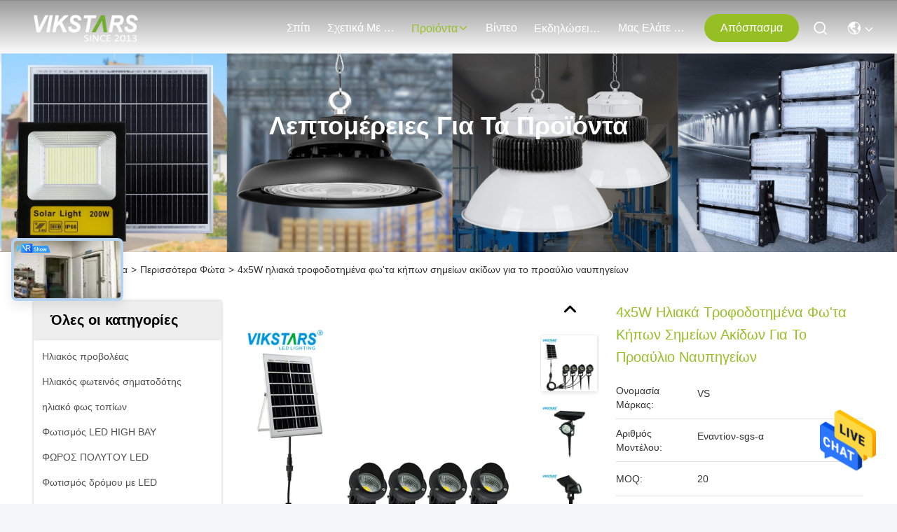

--- FILE ---
content_type: text/html
request_url: https://greek.ledlight-outdoor.com/sale-15358969-4x5w-spikes-solar-powered-spot-garden-lights-for-yard-courtyard.html
body_size: 47759
content:

<!DOCTYPE html>
<html lang="el">
<head>
	<meta charset="utf-8">
	<meta http-equiv="X-UA-Compatible" content="IE=edge">
	<meta name="viewport" content="width=device-width, initial-scale=1, maximum-scale=1, minimum-scale=1" />
    <title>4x5W ηλιακά τροφοδοτημένα φω'τα κήπων σημείων ακίδων για το προαύλιο ναυπηγείων</title>
    <meta name="keywords" content="Περισσότερα Φώτα, 4x5W ηλιακά τροφοδοτημένα φω'τα κήπων σημείων ακίδων για το προαύλιο ναυπηγείων, Περισσότερα Φώτα προς πώληση, Περισσότερα Φώτα τιμή" />
    <meta name="description" content="υψηλή ποιότητα 4x5W ηλιακά τροφοδοτημένα φω'τα κήπων σημείων ακίδων για το προαύλιο ναυπηγείων από την Κίνα, Η κύρια αγορά προϊόντων της Κίνας Περισσότερα Φώτα αγορά προϊόντων, με αυστηρό ποιοτικό έλεγχο Περισσότερα Φώτα εργοστάσια, 404: Not Found 4x5W ηλιακά τροφοδοτημένα φω'τα κήπων σημείων ακίδων για το προαύλιο ναυπηγείων προϊόντα." />
     <link rel='preload'
					  href=/photo/ledlight-outdoor/sitetpl/style/commonV2.css?ver=1735196011 as='style'><link type='text/css' rel='stylesheet'
					  href=/photo/ledlight-outdoor/sitetpl/style/commonV2.css?ver=1735196011 media='all'><meta property="og:title" content="4x5W ηλιακά τροφοδοτημένα φω'τα κήπων σημείων ακίδων για το προαύλιο ναυπηγείων" />
<meta property="og:description" content="υψηλή ποιότητα 4x5W ηλιακά τροφοδοτημένα φω'τα κήπων σημείων ακίδων για το προαύλιο ναυπηγείων από την Κίνα, Η κύρια αγορά προϊόντων της Κίνας Περισσότερα Φώτα αγορά προϊόντων, με αυστηρό ποιοτικό έλεγχο Περισσότερα Φώτα εργοστάσια, 404: Not Found 4x5W ηλιακά τροφοδοτημένα φω'τα κήπων σημείων ακίδων για το προαύλιο ναυπηγείων προϊόντα." />
<meta property="og:type" content="product" />
<meta property="og:availability" content="instock" />
<meta property="og:site_name" content="Vikstars Co., Limited" />
<meta property="og:url" content="https://greek.ledlight-outdoor.com/sale-15358969-4x5w-spikes-solar-powered-spot-garden-lights-for-yard-courtyard.html" />
<meta property="og:image" content="https://greek.ledlight-outdoor.com/photo/ps42082407-4x5w_spikes_solar_powered_spot_garden_lights_for_yard_courtyard.jpg" />
<link rel="canonical" href="https://greek.ledlight-outdoor.com/sale-15358969-4x5w-spikes-solar-powered-spot-garden-lights-for-yard-courtyard.html" />
<style type="text/css">
/*<![CDATA[*/
.consent__cookie {position: fixed;top: 0;left: 0;width: 100%;height: 0%;z-index: 100000;}.consent__cookie_bg {position: fixed;top: 0;left: 0;width: 100%;height: 100%;background: #000;opacity: .6;display: none }.consent__cookie_rel {position: fixed;bottom:0;left: 0;width: 100%;background: #fff;display: -webkit-box;display: -ms-flexbox;display: flex;flex-wrap: wrap;padding: 24px 80px;-webkit-box-sizing: border-box;box-sizing: border-box;-webkit-box-pack: justify;-ms-flex-pack: justify;justify-content: space-between;-webkit-transition: all ease-in-out .3s;transition: all ease-in-out .3s }.consent__close {position: absolute;top: 20px;right: 20px;cursor: pointer }.consent__close svg {fill: #777 }.consent__close:hover svg {fill: #000 }.consent__cookie_box {flex: 1;word-break: break-word;}.consent__warm {color: #777;font-size: 16px;margin-bottom: 12px;line-height: 19px }.consent__title {color: #333;font-size: 20px;font-weight: 600;margin-bottom: 12px;line-height: 23px }.consent__itxt {color: #333;font-size: 14px;margin-bottom: 12px;display: -webkit-box;display: -ms-flexbox;display: flex;-webkit-box-align: center;-ms-flex-align: center;align-items: center }.consent__itxt i {display: -webkit-inline-box;display: -ms-inline-flexbox;display: inline-flex;width: 28px;height: 28px;border-radius: 50%;background: #e0f9e9;margin-right: 8px;-webkit-box-align: center;-ms-flex-align: center;align-items: center;-webkit-box-pack: center;-ms-flex-pack: center;justify-content: center }.consent__itxt svg {fill: #3ca860 }.consent__txt {color: #a6a6a6;font-size: 14px;margin-bottom: 8px;line-height: 17px }.consent__btns {display: -webkit-box;display: -ms-flexbox;display: flex;-webkit-box-orient: vertical;-webkit-box-direction: normal;-ms-flex-direction: column;flex-direction: column;-webkit-box-pack: center;-ms-flex-pack: center;justify-content: center;flex-shrink: 0;}.consent__btn {width: 280px;height: 40px;line-height: 40px;text-align: center;background: #3ca860;color: #fff;border-radius: 4px;margin: 8px 0;-webkit-box-sizing: border-box;box-sizing: border-box;cursor: pointer;font-size:14px}.consent__btn:hover {background: #00823b }.consent__btn.empty {color: #3ca860;border: 1px solid #3ca860;background: #fff }.consent__btn.empty:hover {background: #3ca860;color: #fff }.open .consent__cookie_bg {display: block }.open .consent__cookie_rel {bottom: 0 }@media (max-width: 760px) {.consent__btns {width: 100%;align-items: center;}.consent__cookie_rel {padding: 20px 24px }}.consent__cookie.open {display: block;}.consent__cookie {display: none;}
/*]]>*/
</style>
<script type="text/javascript">
/*<![CDATA[*/
window.isvideotpl = 0;window.detailurl = '';
var cta_cid = 53182;var isShowGuide=0;showGuideColor=0;var company_type = 4;var webim_domain = '';

var colorUrl = '';
var aisearch = 0;
var selfUrl = '';
window.playerReportUrl='/vod/view_count/report';
var query_string = ["Products","Detail"];
var g_tp = '';
var customtplcolor = 99715;
window.predomainsub = "";
/*]]>*/
</script>
</head>
<body>
<img src="/logo.gif" style="display:none" alt="logo"/>
    <div id="floatAd" style="z-index: 110000;position:absolute;right:30px;bottom:60px;height:79px;display: block;">
                                <a href="/webim/webim_tab.html" rel="nofollow" data-uid="102795" onclick= 'setwebimCookie(102795,15358969,4);' target="_blank">
            <img style="width: 80px;cursor: pointer;" alt='Να στείλετε μήνυμα' src="/images/floatimage_chat.gif"/>
        </a>
                                </div>
<a style="display: none!important;" title="Vikstars Co., Limited" class="float-inquiry" href="/contactnow.html" onclick='setinquiryCookie("{\"showproduct\":1,\"pid\":\"15358969\",\"name\":\"4x5W \\u03b7\\u03bb\\u03b9\\u03b1\\u03ba\\u03ac \\u03c4\\u03c1\\u03bf\\u03c6\\u03bf\\u03b4\\u03bf\\u03c4\\u03b7\\u03bc\\u03ad\\u03bd\\u03b1 \\u03c6\\u03c9&#039;\\u03c4\\u03b1 \\u03ba\\u03ae\\u03c0\\u03c9\\u03bd \\u03c3\\u03b7\\u03bc\\u03b5\\u03af\\u03c9\\u03bd \\u03b1\\u03ba\\u03af\\u03b4\\u03c9\\u03bd \\u03b3\\u03b9\\u03b1 \\u03c4\\u03bf \\u03c0\\u03c1\\u03bf\\u03b1\\u03cd\\u03bb\\u03b9\\u03bf \\u03bd\\u03b1\\u03c5\\u03c0\\u03b7\\u03b3\\u03b5\\u03af\\u03c9\\u03bd\",\"source_url\":\"\\/sale-15358969-4x5w-spikes-solar-powered-spot-garden-lights-for-yard-courtyard.html\",\"picurl\":\"\\/photo\\/pd42082407-4x5w_spikes_solar_powered_spot_garden_lights_for_yard_courtyard.jpg\",\"propertyDetail\":[[\"\\u039c\\u03ac\\u03c1\\u03ba\\u03b1\",\"VS\\/OEM\"],[\"\\u0395\\u03c6\\u03b1\\u03c1\\u03bc\\u03bf\\u03b3\\u03ae\",\"\\u03b3\\u03ba\\u03b1\\u03b6\\u03cc\\u03bd\\/\\u03bc\\u03bf\\u03bd\\u03bf\\u03c0\\u03ac\\u03c4\\u03b9\\/\\u03ba\\u03ae\\u03c0\\u03bf\\u03c2\\/\\u03b1\\u03c5\\u03bb\\u03ae\\/\\u03b1\\u03c5\\u03bb\\u03ae\"],[\"\\u0395\\u03ba\\u03c4\\u03af\\u03bc\\u03b7\\u03c3\\u03b7 IP\",\"IP65\"],[\"\\u03a6\\u03c9\\u03c4\\u03b5\\u03b9\\u03bd\\u03ae \\u03b1\\u03c0\\u03bf\\u03b4\\u03bf\\u03c4\\u03b9\\u03ba\\u03cc\\u03c4\\u03b7\\u03c4\\u03b1 \\u03bb\\u03b1\\u03bc\\u03c0\\u03c4\\u03ae\\u03c1\\u03c9\\u03bd (lm\\/w)\",\"100-150lm\\/w\"]],\"company_name\":null,\"picurl_c\":\"\\/photo\\/pc42082407-4x5w_spikes_solar_powered_spot_garden_lights_for_yard_courtyard.jpg\",\"price\":\"\\u03b4\\u03b9\\u03b1\\u03c0\\u03c1\\u03b1\\u03b3\\u03bc\\u03b1\\u03c4\\u03b5\\u03cd\\u03c3\\u03b9\\u03bc\\u03b1\",\"username\":\"Miss. Joanna  (7*24Hours)\",\"viewTime\":\"\\u03a4\\u03b5\\u03bb\\u03b5\\u03c5\\u03c4\\u03b1\\u03af\\u03b1 \\u0395\\u03af\\u03c3\\u03bf\\u03b4\\u03bf\\u03c2 : 2 \\u03ce\\u03c1\\u03b5\\u03c2 24 minuts \\u03c0\\u03c1\\u03b9\\u03bd\",\"subject\":\"\\u03a0\\u03b1\\u03c1\\u03b1\\u03ba\\u03b1\\u03bb\\u03bf\\u03cd\\u03bc\\u03b5 \\u03bd\\u03b1 \\u03bc\\u03b1\\u03c2 \\u03c0\\u03c1\\u03bf\\u03c3\\u03c6\\u03bf\\u03c1\\u03ac \\u03c3\\u03b1\\u03c2 4x5W \\u03b7\\u03bb\\u03b9\\u03b1\\u03ba\\u03ac \\u03c4\\u03c1\\u03bf\\u03c6\\u03bf\\u03b4\\u03bf\\u03c4\\u03b7\\u03bc\\u03ad\\u03bd\\u03b1 \\u03c6\\u03c9&#039;\\u03c4\\u03b1 \\u03ba\\u03ae\\u03c0\\u03c9\\u03bd \\u03c3\\u03b7\\u03bc\\u03b5\\u03af\\u03c9\\u03bd \\u03b1\\u03ba\\u03af\\u03b4\\u03c9\\u03bd \\u03b3\\u03b9\\u03b1 \\u03c4\\u03bf \\u03c0\\u03c1\\u03bf\\u03b1\\u03cd\\u03bb\\u03b9\\u03bf \\u03bd\\u03b1\\u03c5\\u03c0\\u03b7\\u03b3\\u03b5\\u03af\\u03c9\\u03bd\",\"countrycode\":\"\"}");'></a>
<script>
var originProductInfo = '';
var originProductInfo = {"showproduct":1,"pid":"15358969","name":"4x5W \u03b7\u03bb\u03b9\u03b1\u03ba\u03ac \u03c4\u03c1\u03bf\u03c6\u03bf\u03b4\u03bf\u03c4\u03b7\u03bc\u03ad\u03bd\u03b1 \u03c6\u03c9&#039;\u03c4\u03b1 \u03ba\u03ae\u03c0\u03c9\u03bd \u03c3\u03b7\u03bc\u03b5\u03af\u03c9\u03bd \u03b1\u03ba\u03af\u03b4\u03c9\u03bd \u03b3\u03b9\u03b1 \u03c4\u03bf \u03c0\u03c1\u03bf\u03b1\u03cd\u03bb\u03b9\u03bf \u03bd\u03b1\u03c5\u03c0\u03b7\u03b3\u03b5\u03af\u03c9\u03bd","source_url":"\/sale-15358969-4x5w-spikes-solar-powered-spot-garden-lights-for-yard-courtyard.html","picurl":"\/photo\/pd42082407-4x5w_spikes_solar_powered_spot_garden_lights_for_yard_courtyard.jpg","propertyDetail":[["\u039c\u03ac\u03c1\u03ba\u03b1","VS\/OEM"],["\u0395\u03c6\u03b1\u03c1\u03bc\u03bf\u03b3\u03ae","\u03b3\u03ba\u03b1\u03b6\u03cc\u03bd\/\u03bc\u03bf\u03bd\u03bf\u03c0\u03ac\u03c4\u03b9\/\u03ba\u03ae\u03c0\u03bf\u03c2\/\u03b1\u03c5\u03bb\u03ae\/\u03b1\u03c5\u03bb\u03ae"],["\u0395\u03ba\u03c4\u03af\u03bc\u03b7\u03c3\u03b7 IP","IP65"],["\u03a6\u03c9\u03c4\u03b5\u03b9\u03bd\u03ae \u03b1\u03c0\u03bf\u03b4\u03bf\u03c4\u03b9\u03ba\u03cc\u03c4\u03b7\u03c4\u03b1 \u03bb\u03b1\u03bc\u03c0\u03c4\u03ae\u03c1\u03c9\u03bd (lm\/w)","100-150lm\/w"]],"company_name":null,"picurl_c":"\/photo\/pc42082407-4x5w_spikes_solar_powered_spot_garden_lights_for_yard_courtyard.jpg","price":"\u03b4\u03b9\u03b1\u03c0\u03c1\u03b1\u03b3\u03bc\u03b1\u03c4\u03b5\u03cd\u03c3\u03b9\u03bc\u03b1","username":"Miss. Joanna  (7*24Hours)","viewTime":"\u03a4\u03b5\u03bb\u03b5\u03c5\u03c4\u03b1\u03af\u03b1 \u0395\u03af\u03c3\u03bf\u03b4\u03bf\u03c2 : 1 \u03ce\u03c1\u03b5\u03c2 24 minuts \u03c0\u03c1\u03b9\u03bd","subject":"\u03a0\u03b1\u03c1\u03b1\u03ba\u03b1\u03bb\u03ce \u03bc\u03bf\u03c5 \u03c3\u03c4\u03b5\u03af\u03bb\u03b5\u03c4\u03b5 \u03c0\u03b5\u03c1\u03b9\u03c3\u03c3\u03cc\u03c4\u03b5\u03c1\u03b5\u03c2 \u03c0\u03bb\u03b7\u03c1\u03bf\u03c6\u03bf\u03c1\u03af\u03b5\u03c2 \u03b3\u03b9\u03b1 4x5W \u03b7\u03bb\u03b9\u03b1\u03ba\u03ac \u03c4\u03c1\u03bf\u03c6\u03bf\u03b4\u03bf\u03c4\u03b7\u03bc\u03ad\u03bd\u03b1 \u03c6\u03c9&#039;\u03c4\u03b1 \u03ba\u03ae\u03c0\u03c9\u03bd \u03c3\u03b7\u03bc\u03b5\u03af\u03c9\u03bd \u03b1\u03ba\u03af\u03b4\u03c9\u03bd \u03b3\u03b9\u03b1 \u03c4\u03bf \u03c0\u03c1\u03bf\u03b1\u03cd\u03bb\u03b9\u03bf \u03bd\u03b1\u03c5\u03c0\u03b7\u03b3\u03b5\u03af\u03c9\u03bd \u03c3\u03b1\u03c2","countrycode":""};
var save_url = "/contactsave.html";
var update_url = "/updateinquiry.html";
var productInfo = {};
var defaulProductInfo = {};
var myDate = new Date();
var curDate = myDate.getFullYear()+'-'+(parseInt(myDate.getMonth())+1)+'-'+myDate.getDate();
var message = '';
var default_pop = 1;
var leaveMessageDialog = document.getElementsByClassName('leave-message-dialog')[0]; // 获取弹层
var _$$ = function (dom) {
    return document.querySelectorAll(dom);
};
resInfo = originProductInfo;
resInfo['name'] = resInfo['name'] || '';
defaulProductInfo.pid = resInfo['pid'];
defaulProductInfo.productName = resInfo['name'] ?? '';
defaulProductInfo.productInfo = resInfo['propertyDetail'];
defaulProductInfo.productImg = resInfo['picurl_c'];
defaulProductInfo.subject = resInfo['subject'] ?? '';
defaulProductInfo.productImgAlt = resInfo['name'] ?? '';
var inquirypopup_tmp = 1;
var message = 'Αγαπητός,'+'\r\n'+"Ik ben geïnteresseerd"+' '+trim(resInfo['name'])+", θα μπορούσατε να μου στείλετε περισσότερες λεπτομέρειες όπως τύπος, μέγεθος, MOQ, υλικό κ.λπ."+'\r\n'+"Ευχαριστώ!"+'\r\n'+"Wachten op je antwoord.";
var message_1 = 'Αγαπητός,'+'\r\n'+"Ik ben geïnteresseerd"+' '+trim(resInfo['name'])+", θα μπορούσατε να μου στείλετε περισσότερες λεπτομέρειες όπως τύπος, μέγεθος, MOQ, υλικό κ.λπ."+'\r\n'+"Ευχαριστώ!"+'\r\n'+"Wachten op je antwoord.";
var message_2 = 'Γεια,'+'\r\n'+"Ψάχνω για"+' '+trim(resInfo['name'])+", στείλτε μου την τιμή, τις προδιαγραφές και την εικόνα."+'\r\n'+"Η γρήγορη απάντησή σας θα εκτιμηθεί ιδιαίτερα."+'\r\n'+"Μη διστάσετε να επικοινωνήσετε μαζί μου για περισσότερες πληροφορίες."+'\r\n'+"Ευχαριστώ πολύ.";
var message_3 = 'Γεια,'+'\r\n'+trim(resInfo['name'])+' '+"ανταποκρίνεται στις προσδοκίες μου."+'\r\n'+"Δώστε μου την καλύτερη τιμή και μερικές άλλες πληροφορίες για το προϊόν."+'\r\n'+"Μη διστάσετε να επικοινωνήσετε μαζί μου μέσω του ταχυδρομείου μου."+'\r\n'+"Ευχαριστώ πολύ.";
var message_5 = 'Γεια σου,'+'\r\n'+"Με ενδιαφέρει πολύ"+' '+trim(resInfo['name'])+'.'+'\r\n'+"Παρακαλώ στείλτε μου τα στοιχεία του προϊόντος σας."+'\r\n'+"Ανυπομονώ για τη γρήγορη απάντησή σας."+'\r\n'+"Μη διστάσετε να επικοινωνήσετε μαζί μου μέσω ταχυδρομείου."+'\r\n'+"Χαιρετισμοί!";
var message_4 = 'Αγαπητός,'+'\r\n'+"Ποια είναι η τιμή FOB στο δικό σας"+' '+trim(resInfo['name'])+'?'+'\r\n'+"Ποιο είναι το πλησιέστερο όνομα θύρας;"+'\r\n'+"Απαντήστε μου το συντομότερο δυνατό, θα ήταν καλύτερα να μοιραστείτε περισσότερες πληροφορίες."+'\r\n'+"Χαιρετισμοί!";
var message_6 = 'Αγαπητός,'+'\r\n'+"Δώστε μας πληροφορίες για το δικό σας"+' '+trim(resInfo['name'])+", όπως τύπος, μέγεθος, υλικό και φυσικά η καλύτερη τιμή."+'\r\n'+"Ανυπομονώ για τη γρήγορη απάντησή σας."+'\r\n'+"Σας ευχαριστούμε!";
var message_7 = 'Αγαπητός,'+'\r\n'+"Μπορείτε να προμηθευτείτε"+' '+trim(resInfo['name'])+" για εμάς?"+'\r\n'+"Πρώτα θέλουμε τιμοκατάλογο και μερικές λεπτομέρειες προϊόντος."+'\r\n'+"Ελπίζω να λάβω απάντηση το συντομότερο δυνατόν και προσβλέπω στη συνεργασία."+'\r\n'+"Ευχαριστώ πολύ.";
var message_8 = 'γεια,'+'\r\n'+"Ψάχνω για"+' '+trim(resInfo['name'])+", παρακαλώ δώστε μου πιο λεπτομερείς πληροφορίες για το προϊόν."+'\r\n'+"Ανυπομονώ για την απάντησή σου."+'\r\n'+"Σας ευχαριστούμε!";
var message_9 = 'Γεια,'+'\r\n'+"Τα δικα σου"+' '+trim(resInfo['name'])+" πληροί τις απαιτήσεις μου πολύ καλά."+'\r\n'+"Παρακαλώ στείλτε μου την τιμή, τις προδιαγραφές και παρόμοιο μοντέλο θα είναι εντάξει."+'\r\n'+"Μη διστάσετε να συνομιλήσετε μαζί μου."+'\r\n'+"Ευχαριστώ!";
var message_10 = 'Αγαπητός,'+'\r\n'+"Θέλω να μάθω περισσότερα για τις λεπτομέρειες και την αναφορά"+' '+trim(resInfo['name'])+'.'+'\r\n'+"Μη διστάσετε να επικοινωνήσετε μαζί μου."+'\r\n'+"Χαιρετισμοί!";

var r = getRandom(1,10);

defaulProductInfo.message = eval("message_"+r);
    defaulProductInfo.message = eval("message_"+r);
        var mytAjax = {

    post: function(url, data, fn) {
        var xhr = new XMLHttpRequest();
        xhr.open("POST", url, true);
        xhr.setRequestHeader("Content-Type", "application/x-www-form-urlencoded;charset=UTF-8");
        xhr.setRequestHeader("X-Requested-With", "XMLHttpRequest");
        xhr.setRequestHeader('Content-Type','text/plain;charset=UTF-8');
        xhr.onreadystatechange = function() {
            if(xhr.readyState == 4 && (xhr.status == 200 || xhr.status == 304)) {
                fn.call(this, xhr.responseText);
            }
        };
        xhr.send(data);
    },

    postform: function(url, data, fn) {
        var xhr = new XMLHttpRequest();
        xhr.open("POST", url, true);
        xhr.setRequestHeader("X-Requested-With", "XMLHttpRequest");
        xhr.onreadystatechange = function() {
            if(xhr.readyState == 4 && (xhr.status == 200 || xhr.status == 304)) {
                fn.call(this, xhr.responseText);
            }
        };
        xhr.send(data);
    }
};
/*window.onload = function(){
    leaveMessageDialog = document.getElementsByClassName('leave-message-dialog')[0];
    if (window.localStorage.recordDialogStatus=='undefined' || (window.localStorage.recordDialogStatus!='undefined' && window.localStorage.recordDialogStatus != curDate)) {
        setTimeout(function(){
            if(parseInt(inquirypopup_tmp%10) == 1){
                creatDialog(defaulProductInfo, 1);
            }
        }, 6000);
    }
};*/
function trim(str)
{
    str = str.replace(/(^\s*)/g,"");
    return str.replace(/(\s*$)/g,"");
};
function getRandom(m,n){
    var num = Math.floor(Math.random()*(m - n) + n);
    return num;
};
function strBtn(param) {

    var starattextarea = document.getElementById("textareamessage").value.length;
    var email = document.getElementById("startEmail").value;

    var default_tip = document.querySelectorAll(".watermark_container").length;
    if (20 < starattextarea && starattextarea < 3000) {
        if(default_tip>0){
            document.getElementById("textareamessage1").parentNode.parentNode.nextElementSibling.style.display = "none";
        }else{
            document.getElementById("textareamessage1").parentNode.nextElementSibling.style.display = "none";
        }

    } else {
        if(default_tip>0){
            document.getElementById("textareamessage1").parentNode.parentNode.nextElementSibling.style.display = "block";
        }else{
            document.getElementById("textareamessage1").parentNode.nextElementSibling.style.display = "block";
        }

        return;
    }

    // var re = /^([a-zA-Z0-9_-])+@([a-zA-Z0-9_-])+\.([a-zA-Z0-9_-])+/i;/*邮箱不区分大小写*/
    var re = /^[a-zA-Z0-9][\w-]*(\.?[\w-]+)*@[a-zA-Z0-9-]+(\.[a-zA-Z0-9]+)+$/i;
    if (!re.test(email)) {
        document.getElementById("startEmail").nextElementSibling.style.display = "block";
        return;
    } else {
        document.getElementById("startEmail").nextElementSibling.style.display = "none";
    }

    var subject = document.getElementById("pop_subject").value;
    var pid = document.getElementById("pop_pid").value;
    var message = document.getElementById("textareamessage").value;
    var sender_email = document.getElementById("startEmail").value;
    var tel = '';
    if (document.getElementById("tel0") != undefined && document.getElementById("tel0") != '')
        tel = document.getElementById("tel0").value;
    var form_serialize = '&tel='+tel;

    form_serialize = form_serialize.replace(/\+/g, "%2B");
    mytAjax.post(save_url,"pid="+pid+"&subject="+subject+"&email="+sender_email+"&message="+(message)+form_serialize,function(res){
        var mes = JSON.parse(res);
        if(mes.status == 200){
            var iid = mes.iid;
            document.getElementById("pop_iid").value = iid;
            document.getElementById("pop_uuid").value = mes.uuid;

            if(typeof gtag_report_conversion === "function"){
                gtag_report_conversion();//执行统计js代码
            }
            if(typeof fbq === "function"){
                fbq('track','Purchase');//执行统计js代码
            }
        }
    });
    for (var index = 0; index < document.querySelectorAll(".dialog-content-pql").length; index++) {
        document.querySelectorAll(".dialog-content-pql")[index].style.display = "none";
    };
    $('#idphonepql').val(tel);
    document.getElementById("dialog-content-pql-id").style.display = "block";
    ;
};
function twoBtnOk(param) {

    var selectgender = document.getElementById("Mr").innerHTML;
    var iid = document.getElementById("pop_iid").value;
    var sendername = document.getElementById("idnamepql").value;
    var senderphone = document.getElementById("idphonepql").value;
    var sendercname = document.getElementById("idcompanypql").value;
    var uuid = document.getElementById("pop_uuid").value;
    var gender = 2;
    if(selectgender == 'Mr.') gender = 0;
    if(selectgender == 'Mrs.') gender = 1;
    var pid = document.getElementById("pop_pid").value;
    var form_serialize = '';

        form_serialize = form_serialize.replace(/\+/g, "%2B");

    mytAjax.post(update_url,"iid="+iid+"&gender="+gender+"&uuid="+uuid+"&name="+(sendername)+"&tel="+(senderphone)+"&company="+(sendercname)+form_serialize,function(res){});

    for (var index = 0; index < document.querySelectorAll(".dialog-content-pql").length; index++) {
        document.querySelectorAll(".dialog-content-pql")[index].style.display = "none";
    };
    document.getElementById("dialog-content-pql-ok").style.display = "block";

};
function toCheckMust(name) {
    $('#'+name+'error').hide();
}
function handClidk(param) {
    var starattextarea = document.getElementById("textareamessage1").value.length;
    var email = document.getElementById("startEmail1").value;
    var default_tip = document.querySelectorAll(".watermark_container").length;
    if (20 < starattextarea && starattextarea < 3000) {
        if(default_tip>0){
            document.getElementById("textareamessage1").parentNode.parentNode.nextElementSibling.style.display = "none";
        }else{
            document.getElementById("textareamessage1").parentNode.nextElementSibling.style.display = "none";
        }

    } else {
        if(default_tip>0){
            document.getElementById("textareamessage1").parentNode.parentNode.nextElementSibling.style.display = "block";
        }else{
            document.getElementById("textareamessage1").parentNode.nextElementSibling.style.display = "block";
        }

        return;
    }

    // var re = /^([a-zA-Z0-9_-])+@([a-zA-Z0-9_-])+\.([a-zA-Z0-9_-])+/i;
    var re = /^[a-zA-Z0-9][\w-]*(\.?[\w-]+)*@[a-zA-Z0-9-]+(\.[a-zA-Z0-9]+)+$/i;
    if (!re.test(email)) {
        document.getElementById("startEmail1").nextElementSibling.style.display = "block";
        return;
    } else {
        document.getElementById("startEmail1").nextElementSibling.style.display = "none";
    }

    var subject = document.getElementById("pop_subject").value;
    var pid = document.getElementById("pop_pid").value;
    var message = document.getElementById("textareamessage1").value;
    var sender_email = document.getElementById("startEmail1").value;
    var form_serialize = tel = '';
    if (document.getElementById("tel1") != undefined && document.getElementById("tel1") != '')
        tel = document.getElementById("tel1").value;
        mytAjax.post(save_url,"email="+sender_email+"&tel="+tel+"&pid="+pid+"&message="+message+"&subject="+subject+form_serialize,function(res){

        var mes = JSON.parse(res);
        if(mes.status == 200){
            var iid = mes.iid;
            document.getElementById("pop_iid").value = iid;
            document.getElementById("pop_uuid").value = mes.uuid;
            if(typeof gtag_report_conversion === "function"){
                gtag_report_conversion();//执行统计js代码
            }
        }

    });
    for (var index = 0; index < document.querySelectorAll(".dialog-content-pql").length; index++) {
        document.querySelectorAll(".dialog-content-pql")[index].style.display = "none";
    };
    $('#idphonepql').val(tel);
    document.getElementById("dialog-content-pql-id").style.display = "block";

};
window.addEventListener('load', function () {
    $('.checkbox-wrap label').each(function(){
        if($(this).find('input').prop('checked')){
            $(this).addClass('on')
        }else {
            $(this).removeClass('on')
        }
    })
    $(document).on('click', '.checkbox-wrap label' , function(ev){
        if (ev.target.tagName.toUpperCase() != 'INPUT') {
            $(this).toggleClass('on')
        }
    })
})

function hand_video(pdata) {
    data = JSON.parse(pdata);
    productInfo.productName = data.productName;
    productInfo.productInfo = data.productInfo;
    productInfo.productImg = data.productImg;
    productInfo.subject = data.subject;

    var message = 'Αγαπητός,'+'\r\n'+"Ik ben geïnteresseerd"+' '+trim(data.productName)+", θα μπορούσατε να μου στείλετε περισσότερες λεπτομέρειες όπως τύπος, μέγεθος, ποσότητα, υλικό κ.λπ."+'\r\n'+"Ευχαριστώ!"+'\r\n'+"Wachten op je antwoord.";

    var message = 'Αγαπητός,'+'\r\n'+"Ik ben geïnteresseerd"+' '+trim(data.productName)+", θα μπορούσατε να μου στείλετε περισσότερες λεπτομέρειες όπως τύπος, μέγεθος, MOQ, υλικό κ.λπ."+'\r\n'+"Ευχαριστώ!"+'\r\n'+"Wachten op je antwoord.";
    var message_1 = 'Αγαπητός,'+'\r\n'+"Ik ben geïnteresseerd"+' '+trim(data.productName)+", θα μπορούσατε να μου στείλετε περισσότερες λεπτομέρειες όπως τύπος, μέγεθος, MOQ, υλικό κ.λπ."+'\r\n'+"Ευχαριστώ!"+'\r\n'+"Wachten op je antwoord.";
    var message_2 = 'Γεια,'+'\r\n'+"Ψάχνω για"+' '+trim(data.productName)+", στείλτε μου την τιμή, τις προδιαγραφές και την εικόνα."+'\r\n'+"Η γρήγορη απάντησή σας θα εκτιμηθεί ιδιαίτερα."+'\r\n'+"Μη διστάσετε να επικοινωνήσετε μαζί μου για περισσότερες πληροφορίες."+'\r\n'+"Ευχαριστώ πολύ.";
    var message_3 = 'Γεια,'+'\r\n'+trim(data.productName)+' '+"ανταποκρίνεται στις προσδοκίες μου."+'\r\n'+"Δώστε μου την καλύτερη τιμή και μερικές άλλες πληροφορίες για το προϊόν."+'\r\n'+"Μη διστάσετε να επικοινωνήσετε μαζί μου μέσω του ταχυδρομείου μου."+'\r\n'+"Ευχαριστώ πολύ.";

    var message_4 = 'Αγαπητός,'+'\r\n'+"Ποια είναι η τιμή FOB στο δικό σας"+' '+trim(data.productName)+'?'+'\r\n'+"Ποιο είναι το πλησιέστερο όνομα θύρας;"+'\r\n'+"Απαντήστε μου το συντομότερο δυνατό, θα ήταν καλύτερα να μοιραστείτε περισσότερες πληροφορίες."+'\r\n'+"Χαιρετισμοί!";
    var message_5 = 'Γεια σου,'+'\r\n'+"Με ενδιαφέρει πολύ"+' '+trim(data.productName)+'.'+'\r\n'+"Παρακαλώ στείλτε μου τα στοιχεία του προϊόντος σας."+'\r\n'+"Ανυπομονώ για τη γρήγορη απάντησή σας."+'\r\n'+"Μη διστάσετε να επικοινωνήσετε μαζί μου μέσω ταχυδρομείου."+'\r\n'+"Χαιρετισμοί!";

    var message_6 = 'Αγαπητός,'+'\r\n'+"Δώστε μας πληροφορίες για το δικό σας"+' '+trim(data.productName)+", όπως τύπος, μέγεθος, υλικό και φυσικά η καλύτερη τιμή."+'\r\n'+"Ανυπομονώ για τη γρήγορη απάντησή σας."+'\r\n'+"Σας ευχαριστούμε!";
    var message_7 = 'Αγαπητός,'+'\r\n'+"Μπορείτε να προμηθευτείτε"+' '+trim(data.productName)+" για εμάς?"+'\r\n'+"Πρώτα θέλουμε τιμοκατάλογο και μερικές λεπτομέρειες προϊόντος."+'\r\n'+"Ελπίζω να λάβω απάντηση το συντομότερο δυνατόν και προσβλέπω στη συνεργασία."+'\r\n'+"Ευχαριστώ πολύ.";
    var message_8 = 'γεια,'+'\r\n'+"Ψάχνω για"+' '+trim(data.productName)+", παρακαλώ δώστε μου πιο λεπτομερείς πληροφορίες για το προϊόν."+'\r\n'+"Ανυπομονώ για την απάντησή σου."+'\r\n'+"Σας ευχαριστούμε!";
    var message_9 = 'Γεια,'+'\r\n'+"Τα δικα σου"+' '+trim(data.productName)+" πληροί τις απαιτήσεις μου πολύ καλά."+'\r\n'+"Παρακαλώ στείλτε μου την τιμή, τις προδιαγραφές και παρόμοιο μοντέλο θα είναι εντάξει."+'\r\n'+"Μη διστάσετε να συνομιλήσετε μαζί μου."+'\r\n'+"Ευχαριστώ!";
    var message_10 = 'Αγαπητός,'+'\r\n'+"Θέλω να μάθω περισσότερα για τις λεπτομέρειες και την αναφορά"+' '+trim(data.productName)+'.'+'\r\n'+"Μη διστάσετε να επικοινωνήσετε μαζί μου."+'\r\n'+"Χαιρετισμοί!";

    var r = getRandom(1,10);

    productInfo.message = eval("message_"+r);
            if(parseInt(inquirypopup_tmp/10) == 1){
        productInfo.message = "";
    }
    productInfo.pid = data.pid;
    creatDialog(productInfo, 2);
};

function handDialog(pdata) {
    data = JSON.parse(pdata);
    productInfo.productName = data.productName;
    productInfo.productInfo = data.productInfo;
    productInfo.productImg = data.productImg;
    productInfo.subject = data.subject;

    var message = 'Αγαπητός,'+'\r\n'+"Ik ben geïnteresseerd"+' '+trim(data.productName)+", θα μπορούσατε να μου στείλετε περισσότερες λεπτομέρειες όπως τύπος, μέγεθος, ποσότητα, υλικό κ.λπ."+'\r\n'+"Ευχαριστώ!"+'\r\n'+"Wachten op je antwoord.";

    var message = 'Αγαπητός,'+'\r\n'+"Ik ben geïnteresseerd"+' '+trim(data.productName)+", θα μπορούσατε να μου στείλετε περισσότερες λεπτομέρειες όπως τύπος, μέγεθος, MOQ, υλικό κ.λπ."+'\r\n'+"Ευχαριστώ!"+'\r\n'+"Wachten op je antwoord.";
    var message_1 = 'Αγαπητός,'+'\r\n'+"Ik ben geïnteresseerd"+' '+trim(data.productName)+", θα μπορούσατε να μου στείλετε περισσότερες λεπτομέρειες όπως τύπος, μέγεθος, MOQ, υλικό κ.λπ."+'\r\n'+"Ευχαριστώ!"+'\r\n'+"Wachten op je antwoord.";
    var message_2 = 'Γεια,'+'\r\n'+"Ψάχνω για"+' '+trim(data.productName)+", στείλτε μου την τιμή, τις προδιαγραφές και την εικόνα."+'\r\n'+"Η γρήγορη απάντησή σας θα εκτιμηθεί ιδιαίτερα."+'\r\n'+"Μη διστάσετε να επικοινωνήσετε μαζί μου για περισσότερες πληροφορίες."+'\r\n'+"Ευχαριστώ πολύ.";
    var message_3 = 'Γεια,'+'\r\n'+trim(data.productName)+' '+"ανταποκρίνεται στις προσδοκίες μου."+'\r\n'+"Δώστε μου την καλύτερη τιμή και μερικές άλλες πληροφορίες για το προϊόν."+'\r\n'+"Μη διστάσετε να επικοινωνήσετε μαζί μου μέσω του ταχυδρομείου μου."+'\r\n'+"Ευχαριστώ πολύ.";

    var message_4 = 'Αγαπητός,'+'\r\n'+"Ποια είναι η τιμή FOB στο δικό σας"+' '+trim(data.productName)+'?'+'\r\n'+"Ποιο είναι το πλησιέστερο όνομα θύρας;"+'\r\n'+"Απαντήστε μου το συντομότερο δυνατό, θα ήταν καλύτερα να μοιραστείτε περισσότερες πληροφορίες."+'\r\n'+"Χαιρετισμοί!";
    var message_5 = 'Γεια σου,'+'\r\n'+"Με ενδιαφέρει πολύ"+' '+trim(data.productName)+'.'+'\r\n'+"Παρακαλώ στείλτε μου τα στοιχεία του προϊόντος σας."+'\r\n'+"Ανυπομονώ για τη γρήγορη απάντησή σας."+'\r\n'+"Μη διστάσετε να επικοινωνήσετε μαζί μου μέσω ταχυδρομείου."+'\r\n'+"Χαιρετισμοί!";
        var message_6 = 'Αγαπητός,'+'\r\n'+"Δώστε μας πληροφορίες για το δικό σας"+' '+trim(data.productName)+", όπως τύπος, μέγεθος, υλικό και φυσικά η καλύτερη τιμή."+'\r\n'+"Ανυπομονώ για τη γρήγορη απάντησή σας."+'\r\n'+"Σας ευχαριστούμε!";
    var message_7 = 'Αγαπητός,'+'\r\n'+"Μπορείτε να προμηθευτείτε"+' '+trim(data.productName)+" για εμάς?"+'\r\n'+"Πρώτα θέλουμε τιμοκατάλογο και μερικές λεπτομέρειες προϊόντος."+'\r\n'+"Ελπίζω να λάβω απάντηση το συντομότερο δυνατόν και προσβλέπω στη συνεργασία."+'\r\n'+"Ευχαριστώ πολύ.";
    var message_8 = 'γεια,'+'\r\n'+"Ψάχνω για"+' '+trim(data.productName)+", παρακαλώ δώστε μου πιο λεπτομερείς πληροφορίες για το προϊόν."+'\r\n'+"Ανυπομονώ για την απάντησή σου."+'\r\n'+"Σας ευχαριστούμε!";
    var message_9 = 'Γεια,'+'\r\n'+"Τα δικα σου"+' '+trim(data.productName)+" πληροί τις απαιτήσεις μου πολύ καλά."+'\r\n'+"Παρακαλώ στείλτε μου την τιμή, τις προδιαγραφές και παρόμοιο μοντέλο θα είναι εντάξει."+'\r\n'+"Μη διστάσετε να συνομιλήσετε μαζί μου."+'\r\n'+"Ευχαριστώ!";
    var message_10 = 'Αγαπητός,'+'\r\n'+"Θέλω να μάθω περισσότερα για τις λεπτομέρειες και την αναφορά"+' '+trim(data.productName)+'.'+'\r\n'+"Μη διστάσετε να επικοινωνήσετε μαζί μου."+'\r\n'+"Χαιρετισμοί!";

    var r = getRandom(1,10);
    productInfo.message = eval("message_"+r);
            if(parseInt(inquirypopup_tmp/10) == 1){
        productInfo.message = "";
    }
    productInfo.pid = data.pid;
    creatDialog(productInfo, 2);
};

function closepql(param) {

    leaveMessageDialog.style.display = 'none';
};

function closepql2(param) {

    for (var index = 0; index < document.querySelectorAll(".dialog-content-pql").length; index++) {
        document.querySelectorAll(".dialog-content-pql")[index].style.display = "none";
    };
    document.getElementById("dialog-content-pql-ok").style.display = "block";
};

function decodeHtmlEntities(str) {
    var tempElement = document.createElement('div');
    tempElement.innerHTML = str;
    return tempElement.textContent || tempElement.innerText || '';
}

function initProduct(productInfo,type){

    productInfo.productName = decodeHtmlEntities(productInfo.productName);
    productInfo.message = decodeHtmlEntities(productInfo.message);

    leaveMessageDialog = document.getElementsByClassName('leave-message-dialog')[0];
    leaveMessageDialog.style.display = "block";
    if(type == 3){
        var popinquiryemail = document.getElementById("popinquiryemail").value;
        _$$("#startEmail1")[0].value = popinquiryemail;
    }else{
        _$$("#startEmail1")[0].value = "";
    }
    _$$("#startEmail")[0].value = "";
    _$$("#idnamepql")[0].value = "";
    _$$("#idphonepql")[0].value = "";
    _$$("#idcompanypql")[0].value = "";

    _$$("#pop_pid")[0].value = productInfo.pid;
    _$$("#pop_subject")[0].value = productInfo.subject;
    
    if(parseInt(inquirypopup_tmp/10) == 1){
        productInfo.message = "";
    }

    _$$("#textareamessage1")[0].value = productInfo.message;
    _$$("#textareamessage")[0].value = productInfo.message;

    _$$("#dialog-content-pql-id .titlep")[0].innerHTML = productInfo.productName;
    _$$("#dialog-content-pql-id img")[0].setAttribute("src", productInfo.productImg);
    _$$("#dialog-content-pql-id img")[0].setAttribute("alt", productInfo.productImgAlt);

    _$$("#dialog-content-pql-id-hand img")[0].setAttribute("src", productInfo.productImg);
    _$$("#dialog-content-pql-id-hand img")[0].setAttribute("alt", productInfo.productImgAlt);
    _$$("#dialog-content-pql-id-hand .titlep")[0].innerHTML = productInfo.productName;

    if (productInfo.productInfo.length > 0) {
        var ul2, ul;
        ul = document.createElement("ul");
        for (var index = 0; index < productInfo.productInfo.length; index++) {
            var el = productInfo.productInfo[index];
            var li = document.createElement("li");
            var span1 = document.createElement("span");
            span1.innerHTML = el[0] + ":";
            var span2 = document.createElement("span");
            span2.innerHTML = el[1];
            li.appendChild(span1);
            li.appendChild(span2);
            ul.appendChild(li);

        }
        ul2 = ul.cloneNode(true);
        if (type === 1) {
            _$$("#dialog-content-pql-id .left")[0].replaceChild(ul, _$$("#dialog-content-pql-id .left ul")[0]);
        } else {
            _$$("#dialog-content-pql-id-hand .left")[0].replaceChild(ul2, _$$("#dialog-content-pql-id-hand .left ul")[0]);
            _$$("#dialog-content-pql-id .left")[0].replaceChild(ul, _$$("#dialog-content-pql-id .left ul")[0]);
        }
    };
    for (var index = 0; index < _$$("#dialog-content-pql-id .right ul li").length; index++) {
        _$$("#dialog-content-pql-id .right ul li")[index].addEventListener("click", function (params) {
            _$$("#dialog-content-pql-id .right #Mr")[0].innerHTML = this.innerHTML
        }, false)

    };

};
function closeInquiryCreateDialog() {
    document.getElementById("xuanpan_dialog_box_pql").style.display = "none";
};
function showInquiryCreateDialog() {
    document.getElementById("xuanpan_dialog_box_pql").style.display = "block";
};
function submitPopInquiry(){
    var message = document.getElementById("inquiry_message").value;
    var email = document.getElementById("inquiry_email").value;
    var subject = defaulProductInfo.subject;
    var pid = defaulProductInfo.pid;
    if (email === undefined) {
        showInquiryCreateDialog();
        document.getElementById("inquiry_email").style.border = "1px solid red";
        return false;
    };
    if (message === undefined) {
        showInquiryCreateDialog();
        document.getElementById("inquiry_message").style.border = "1px solid red";
        return false;
    };
    if (email.search(/^\w+((-\w+)|(\.\w+))*\@[A-Za-z0-9]+((\.|-)[A-Za-z0-9]+)*\.[A-Za-z0-9]+$/) == -1) {
        document.getElementById("inquiry_email").style.border= "1px solid red";
        showInquiryCreateDialog();
        return false;
    } else {
        document.getElementById("inquiry_email").style.border= "";
    };
    if (message.length < 20 || message.length >3000) {
        showInquiryCreateDialog();
        document.getElementById("inquiry_message").style.border = "1px solid red";
        return false;
    } else {
        document.getElementById("inquiry_message").style.border = "";
    };
    var tel = '';
    if (document.getElementById("tel") != undefined && document.getElementById("tel") != '')
        tel = document.getElementById("tel").value;

    mytAjax.post(save_url,"pid="+pid+"&subject="+subject+"&email="+email+"&message="+(message)+'&tel='+tel,function(res){
        var mes = JSON.parse(res);
        if(mes.status == 200){
            var iid = mes.iid;
            document.getElementById("pop_iid").value = iid;
            document.getElementById("pop_uuid").value = mes.uuid;

        }
    });
    initProduct(defaulProductInfo);
    for (var index = 0; index < document.querySelectorAll(".dialog-content-pql").length; index++) {
        document.querySelectorAll(".dialog-content-pql")[index].style.display = "none";
    };
    $('#idphonepql').val(tel);
    document.getElementById("dialog-content-pql-id").style.display = "block";

};

//带附件上传
function submitPopInquiryfile(email_id,message_id,check_sort,name_id,phone_id,company_id,attachments){

    if(typeof(check_sort) == 'undefined'){
        check_sort = 0;
    }
    var message = document.getElementById(message_id).value;
    var email = document.getElementById(email_id).value;
    var attachments = document.getElementById(attachments).value;
    if(typeof(name_id) !== 'undefined' && name_id != ""){
        var name  = document.getElementById(name_id).value;
    }
    if(typeof(phone_id) !== 'undefined' && phone_id != ""){
        var phone = document.getElementById(phone_id).value;
    }
    if(typeof(company_id) !== 'undefined' && company_id != ""){
        var company = document.getElementById(company_id).value;
    }
    var subject = defaulProductInfo.subject;
    var pid = defaulProductInfo.pid;

    if(check_sort == 0){
        if (email === undefined) {
            showInquiryCreateDialog();
            document.getElementById(email_id).style.border = "1px solid red";
            return false;
        };
        if (message === undefined) {
            showInquiryCreateDialog();
            document.getElementById(message_id).style.border = "1px solid red";
            return false;
        };

        if (email.search(/^\w+((-\w+)|(\.\w+))*\@[A-Za-z0-9]+((\.|-)[A-Za-z0-9]+)*\.[A-Za-z0-9]+$/) == -1) {
            document.getElementById(email_id).style.border= "1px solid red";
            showInquiryCreateDialog();
            return false;
        } else {
            document.getElementById(email_id).style.border= "";
        };
        if (message.length < 20 || message.length >3000) {
            showInquiryCreateDialog();
            document.getElementById(message_id).style.border = "1px solid red";
            return false;
        } else {
            document.getElementById(message_id).style.border = "";
        };
    }else{

        if (message === undefined) {
            showInquiryCreateDialog();
            document.getElementById(message_id).style.border = "1px solid red";
            return false;
        };

        if (email === undefined) {
            showInquiryCreateDialog();
            document.getElementById(email_id).style.border = "1px solid red";
            return false;
        };

        if (message.length < 20 || message.length >3000) {
            showInquiryCreateDialog();
            document.getElementById(message_id).style.border = "1px solid red";
            return false;
        } else {
            document.getElementById(message_id).style.border = "";
        };

        if (email.search(/^\w+((-\w+)|(\.\w+))*\@[A-Za-z0-9]+((\.|-)[A-Za-z0-9]+)*\.[A-Za-z0-9]+$/) == -1) {
            document.getElementById(email_id).style.border= "1px solid red";
            showInquiryCreateDialog();
            return false;
        } else {
            document.getElementById(email_id).style.border= "";
        };

    };

    mytAjax.post(save_url,"pid="+pid+"&subject="+subject+"&email="+email+"&message="+message+"&company="+company+"&attachments="+attachments,function(res){
        var mes = JSON.parse(res);
        if(mes.status == 200){
            var iid = mes.iid;
            document.getElementById("pop_iid").value = iid;
            document.getElementById("pop_uuid").value = mes.uuid;

            if(typeof gtag_report_conversion === "function"){
                gtag_report_conversion();//执行统计js代码
            }
            if(typeof fbq === "function"){
                fbq('track','Purchase');//执行统计js代码
            }
        }
    });
    initProduct(defaulProductInfo);

    if(name !== undefined && name != ""){
        _$$("#idnamepql")[0].value = name;
    }

    if(phone !== undefined && phone != ""){
        _$$("#idphonepql")[0].value = phone;
    }

    if(company !== undefined && company != ""){
        _$$("#idcompanypql")[0].value = company;
    }

    for (var index = 0; index < document.querySelectorAll(".dialog-content-pql").length; index++) {
        document.querySelectorAll(".dialog-content-pql")[index].style.display = "none";
    };
    document.getElementById("dialog-content-pql-id").style.display = "block";

};
function submitPopInquiryByParam(email_id,message_id,check_sort,name_id,phone_id,company_id){

    if(typeof(check_sort) == 'undefined'){
        check_sort = 0;
    }

    var senderphone = '';
    var message = document.getElementById(message_id).value;
    var email = document.getElementById(email_id).value;
    if(typeof(name_id) !== 'undefined' && name_id != ""){
        var name  = document.getElementById(name_id).value;
    }
    if(typeof(phone_id) !== 'undefined' && phone_id != ""){
        var phone = document.getElementById(phone_id).value;
        senderphone = phone;
    }
    if(typeof(company_id) !== 'undefined' && company_id != ""){
        var company = document.getElementById(company_id).value;
    }
    var subject = defaulProductInfo.subject;
    var pid = defaulProductInfo.pid;

    if(check_sort == 0){
        if (email === undefined) {
            showInquiryCreateDialog();
            document.getElementById(email_id).style.border = "1px solid red";
            return false;
        };
        if (message === undefined) {
            showInquiryCreateDialog();
            document.getElementById(message_id).style.border = "1px solid red";
            return false;
        };

        if (email.search(/^\w+((-\w+)|(\.\w+))*\@[A-Za-z0-9]+((\.|-)[A-Za-z0-9]+)*\.[A-Za-z0-9]+$/) == -1) {
            document.getElementById(email_id).style.border= "1px solid red";
            showInquiryCreateDialog();
            return false;
        } else {
            document.getElementById(email_id).style.border= "";
        };
        if (message.length < 20 || message.length >3000) {
            showInquiryCreateDialog();
            document.getElementById(message_id).style.border = "1px solid red";
            return false;
        } else {
            document.getElementById(message_id).style.border = "";
        };
    }else{

        if (message === undefined) {
            showInquiryCreateDialog();
            document.getElementById(message_id).style.border = "1px solid red";
            return false;
        };

        if (email === undefined) {
            showInquiryCreateDialog();
            document.getElementById(email_id).style.border = "1px solid red";
            return false;
        };

        if (message.length < 20 || message.length >3000) {
            showInquiryCreateDialog();
            document.getElementById(message_id).style.border = "1px solid red";
            return false;
        } else {
            document.getElementById(message_id).style.border = "";
        };

        if (email.search(/^\w+((-\w+)|(\.\w+))*\@[A-Za-z0-9]+((\.|-)[A-Za-z0-9]+)*\.[A-Za-z0-9]+$/) == -1) {
            document.getElementById(email_id).style.border= "1px solid red";
            showInquiryCreateDialog();
            return false;
        } else {
            document.getElementById(email_id).style.border= "";
        };

    };

    var productsku = "";
    if($("#product_sku").length > 0){
        productsku = $("#product_sku").html();
    }

    mytAjax.post(save_url,"tel="+senderphone+"&pid="+pid+"&subject="+subject+"&email="+email+"&message="+message+"&messagesku="+encodeURI(productsku),function(res){
        var mes = JSON.parse(res);
        if(mes.status == 200){
            var iid = mes.iid;
            document.getElementById("pop_iid").value = iid;
            document.getElementById("pop_uuid").value = mes.uuid;

            if(typeof gtag_report_conversion === "function"){
                gtag_report_conversion();//执行统计js代码
            }
            if(typeof fbq === "function"){
                fbq('track','Purchase');//执行统计js代码
            }
        }
    });
    initProduct(defaulProductInfo);

    if(name !== undefined && name != ""){
        _$$("#idnamepql")[0].value = name;
    }

    if(phone !== undefined && phone != ""){
        _$$("#idphonepql")[0].value = phone;
    }

    if(company !== undefined && company != ""){
        _$$("#idcompanypql")[0].value = company;
    }

    for (var index = 0; index < document.querySelectorAll(".dialog-content-pql").length; index++) {
        document.querySelectorAll(".dialog-content-pql")[index].style.display = "none";

    };
    document.getElementById("dialog-content-pql-id").style.display = "block";

};

function creat_videoDialog(productInfo, type) {

    if(type == 1){
        if(default_pop != 1){
            return false;
        }
        window.localStorage.recordDialogStatus = curDate;
    }else{
        default_pop = 0;
    }
    initProduct(productInfo, type);
    if (type === 1) {
        // 自动弹出
        for (var index = 0; index < document.querySelectorAll(".dialog-content-pql").length; index++) {

            document.querySelectorAll(".dialog-content-pql")[index].style.display = "none";
        };
        document.getElementById("dialog-content-pql").style.display = "block";
    } else {
        // 手动弹出
        for (var index = 0; index < document.querySelectorAll(".dialog-content-pql").length; index++) {
            document.querySelectorAll(".dialog-content-pql")[index].style.display = "none";
        };
        document.getElementById("dialog-content-pql-id-hand").style.display = "block";
    }
}

function creatDialog(productInfo, type) {

    if(type == 1){
        if(default_pop != 1){
            return false;
        }
        window.localStorage.recordDialogStatus = curDate;
    }else{
        default_pop = 0;
    }
    initProduct(productInfo, type);
    if (type === 1) {
        // 自动弹出
        for (var index = 0; index < document.querySelectorAll(".dialog-content-pql").length; index++) {

            document.querySelectorAll(".dialog-content-pql")[index].style.display = "none";
        };
        document.getElementById("dialog-content-pql").style.display = "block";
    } else {
        // 手动弹出
        for (var index = 0; index < document.querySelectorAll(".dialog-content-pql").length; index++) {
            document.querySelectorAll(".dialog-content-pql")[index].style.display = "none";
        };
        document.getElementById("dialog-content-pql-id-hand").style.display = "block";
    }
}

//带邮箱信息打开询盘框 emailtype=1表示带入邮箱
function openDialog(emailtype){
    var type = 2;//不带入邮箱，手动弹出
    if(emailtype == 1){
        var popinquiryemail = document.getElementById("popinquiryemail").value;
        // var re = /^([a-zA-Z0-9_-])+@([a-zA-Z0-9_-])+\.([a-zA-Z0-9_-])+/i;
        var re = /^[a-zA-Z0-9][\w-]*(\.?[\w-]+)*@[a-zA-Z0-9-]+(\.[a-zA-Z0-9]+)+$/i;
        if (!re.test(popinquiryemail)) {
            //前端提示样式;
            showInquiryCreateDialog();
            document.getElementById("popinquiryemail").style.border = "1px solid red";
            return false;
        } else {
            //前端提示样式;
        }
        var type = 3;
    }
    creatDialog(defaulProductInfo,type);
}

//上传附件
function inquiryUploadFile(){
    var fileObj = document.querySelector("#fileId").files[0];
    //构建表单数据
    var formData = new FormData();
    var filesize = fileObj.size;
    if(filesize > 10485760 || filesize == 0) {
        document.getElementById("filetips").style.display = "block";
        return false;
    }else {
        document.getElementById("filetips").style.display = "none";
    }
    formData.append('popinquiryfile', fileObj);
    document.getElementById("quotefileform").reset();
    var save_url = "/inquiryuploadfile.html";
    mytAjax.postform(save_url,formData,function(res){
        var mes = JSON.parse(res);
        if(mes.status == 200){
            document.getElementById("uploader-file-info").innerHTML = document.getElementById("uploader-file-info").innerHTML + "<span class=op>"+mes.attfile.name+"<a class=delatt id=att"+mes.attfile.id+" onclick=delatt("+mes.attfile.id+");>Delete</a></span>";
            var nowattachs = document.getElementById("attachments").value;
            if( nowattachs !== ""){
                var attachs = JSON.parse(nowattachs);
                attachs[mes.attfile.id] = mes.attfile;
            }else{
                var attachs = {};
                attachs[mes.attfile.id] = mes.attfile;
            }
            document.getElementById("attachments").value = JSON.stringify(attachs);
        }
    });
}
//附件删除
function delatt(attid)
{
    var nowattachs = document.getElementById("attachments").value;
    if( nowattachs !== ""){
        var attachs = JSON.parse(nowattachs);
        if(attachs[attid] == ""){
            return false;
        }
        var formData = new FormData();
        var delfile = attachs[attid]['filename'];
        var save_url = "/inquirydelfile.html";
        if(delfile != "") {
            formData.append('delfile', delfile);
            mytAjax.postform(save_url, formData, function (res) {
                if(res !== "") {
                    var mes = JSON.parse(res);
                    if (mes.status == 200) {
                        delete attachs[attid];
                        document.getElementById("attachments").value = JSON.stringify(attachs);
                        var s = document.getElementById("att"+attid);
                        s.parentNode.remove();
                    }
                }
            });
        }
    }else{
        return false;
    }
}

</script>
<div class="leave-message-dialog" style="display: none">
<style>
    .leave-message-dialog .close:before, .leave-message-dialog .close:after{
        content:initial;
    }
</style>
<div class="dialog-content-pql" id="dialog-content-pql" style="display: none">
    <span class="close" onclick="closepql()"><img src="/images/close.png" alt="close"></span>
    <div class="title">
        <p class="firstp-pql">Αφήστε ένα μήνυμα</p>
        <p class="lastp-pql">We bellen je snel terug!</p>
    </div>
    <div class="form">
        <div class="textarea">
            <textarea style='font-family: robot;'  name="" id="textareamessage" cols="30" rows="10" style="margin-bottom:14px;width:100%"
                placeholder="Παρακαλώ εισάγετε τις λεπτομέρειες έρευνάς σας."></textarea>
        </div>
        <p class="error-pql"> <span class="icon-pql"><img src="/images/error.png" alt="Vikstars Co., Limited"></span> Το μήνυμά σας πρέπει να αποτελείται από 20-3.000 χαρακτήρες!</p>
        <input id="startEmail" type="text" placeholder="Συμπληρώστε το email σας" onkeydown="if(event.keyCode === 13){ strBtn();}">
        <p class="error-pql"><span class="icon-pql"><img src="/images/error.png" alt="Vikstars Co., Limited"></span> Παρακαλούμε ελέγξτε το email σας! </p>
                <div class="operations">
            <div class='btn' id="submitStart" type="submit" onclick="strBtn()">υποβολή</div>
        </div>
            </div>
</div>
<div class="dialog-content-pql dialog-content-pql-id" id="dialog-content-pql-id" style="display:none">
        <span class="close" onclick="closepql2()"><svg t="1648434466530" class="icon" viewBox="0 0 1024 1024" version="1.1" xmlns="http://www.w3.org/2000/svg" p-id="2198" width="16" height="16"><path d="M576 512l277.333333 277.333333-64 64-277.333333-277.333333L234.666667 853.333333 170.666667 789.333333l277.333333-277.333333L170.666667 234.666667 234.666667 170.666667l277.333333 277.333333L789.333333 170.666667 853.333333 234.666667 576 512z" fill="#444444" p-id="2199"></path></svg></span>
    <div class="left">
        <div class="img"><img></div>
        <p class="titlep"></p>
        <ul> </ul>
    </div>
    <div class="right">
                <p class="title">Περισσότερες πληροφορίες διευκολύνουν την καλύτερη επικοινωνία.</p>
                <div style="position: relative;">
            <div class="mr"> <span id="Mr">Mr</span>
                <ul>
                    <li>Mr</li>
                    <li>κα</li>
                </ul>
            </div>
            <input style="text-indent: 80px;" type="text" id="idnamepql" placeholder="Εισαγάγετε το όνομά σας">
        </div>
        <input type="text"  id="idphonepql"  placeholder="Τηλεφωνικό νούμερο">
        <input type="text" id="idcompanypql"  placeholder="επιχείρηση" onkeydown="if(event.keyCode === 13){ twoBtnOk();}">
                <div class="btn form_new" id="twoBtnOk" onclick="twoBtnOk()">Εντάξει</div>
    </div>
</div>

<div class="dialog-content-pql dialog-content-pql-ok" id="dialog-content-pql-ok" style="display:none">
        <span class="close" onclick="closepql()"><svg t="1648434466530" class="icon" viewBox="0 0 1024 1024" version="1.1" xmlns="http://www.w3.org/2000/svg" p-id="2198" width="16" height="16"><path d="M576 512l277.333333 277.333333-64 64-277.333333-277.333333L234.666667 853.333333 170.666667 789.333333l277.333333-277.333333L170.666667 234.666667 234.666667 170.666667l277.333333 277.333333L789.333333 170.666667 853.333333 234.666667 576 512z" fill="#444444" p-id="2199"></path></svg></span>
    <div class="duihaook"></div>
        <p class="title">Υποβλήθηκε με επιτυχία!</p>
        <p class="p1" style="text-align: center; font-size: 18px; margin-top: 14px;">We bellen je snel terug!</p>
    <div class="btn" onclick="closepql()" id="endOk" style="margin: 0 auto;margin-top: 50px;">Εντάξει</div>
</div>
<div class="dialog-content-pql dialog-content-pql-id dialog-content-pql-id-hand" id="dialog-content-pql-id-hand"
    style="display:none">
     <input type="hidden" name="pop_pid" id="pop_pid" value="0">
     <input type="hidden" name="pop_subject" id="pop_subject" value="">
     <input type="hidden" name="pop_iid" id="pop_iid" value="0">
     <input type="hidden" name="pop_uuid" id="pop_uuid" value="0">
        <span class="close" onclick="closepql()"><svg t="1648434466530" class="icon" viewBox="0 0 1024 1024" version="1.1" xmlns="http://www.w3.org/2000/svg" p-id="2198" width="16" height="16"><path d="M576 512l277.333333 277.333333-64 64-277.333333-277.333333L234.666667 853.333333 170.666667 789.333333l277.333333-277.333333L170.666667 234.666667 234.666667 170.666667l277.333333 277.333333L789.333333 170.666667 853.333333 234.666667 576 512z" fill="#444444" p-id="2199"></path></svg></span>
    <div class="left">
        <div class="img"><img></div>
        <p class="titlep"></p>
        <ul> </ul>
    </div>
    <div class="right" style="float:right">
                <div class="title">
            <p class="firstp-pql">Αφήστε ένα μήνυμα</p>
            <p class="lastp-pql">We bellen je snel terug!</p>
        </div>
                <div class="form">
            <div class="textarea">
                <textarea style='font-family: robot;' name="message" id="textareamessage1" cols="30" rows="10"
                    placeholder="Παρακαλώ εισάγετε τις λεπτομέρειες έρευνάς σας."></textarea>
            </div>
            <p class="error-pql"> <span class="icon-pql"><img src="/images/error.png" alt="Vikstars Co., Limited"></span> Το μήνυμά σας πρέπει να αποτελείται από 20-3.000 χαρακτήρες!</p>

                            <input style="display:none" id="tel1" name="tel" type="text" oninput="value=value.replace(/[^0-9_+-]/g,'');" placeholder="Τηλεφωνικό νούμερο">
                        <input id='startEmail1' name='email' data-type='1' type='text'
                   placeholder="Συμπληρώστε το email σας"
                   onkeydown='if(event.keyCode === 13){ handClidk();}'>
            <p class='error-pql'><span class='icon-pql'>
                    <img src="/images/error.png" alt="Vikstars Co., Limited"></span> Παρακαλούμε ελέγξτε το email σας!            </p>

            <div class="operations">
                <div class='btn' id="submitStart1" type="submit" onclick="handClidk()">υποβολή</div>
            </div>
        </div>
    </div>
</div>
</div>
<div id="xuanpan_dialog_box_pql" class="xuanpan_dialog_box_pql"
    style="display:none;background:rgba(0,0,0,.6);width:100%;height:100%;position: fixed;top:0;left:0;z-index: 999999;">
    <div class="box_pql"
      style="width:526px;height:206px;background:rgba(255,255,255,1);opacity:1;border-radius:4px;position: absolute;left: 50%;top: 50%;transform: translate(-50%,-50%);">
      <div onclick="closeInquiryCreateDialog()" class="close close_create_dialog"
        style="cursor: pointer;height:42px;width:40px;float:right;padding-top: 16px;"><span
          style="display: inline-block;width: 25px;height: 2px;background: rgb(114, 114, 114);transform: rotate(45deg); "><span
            style="display: block;width: 25px;height: 2px;background: rgb(114, 114, 114);transform: rotate(-90deg); "></span></span>
      </div>
      <div
        style="height: 72px; overflow: hidden; text-overflow: ellipsis; display:-webkit-box;-ebkit-line-clamp: 3;-ebkit-box-orient: vertical; margin-top: 58px; padding: 0 84px; font-size: 18px; color: rgba(51, 51, 51, 1); text-align: center; ">
        Παρακαλούμε αφήστε το σωστό ηλεκτρονικό σας ταχυδρομείο και τις λεπτομερείς απαιτήσεις (20-3000 χαρακτήρες).</div>
      <div onclick="closeInquiryCreateDialog()" class="close_create_dialog"
        style="width: 139px; height: 36px; background: rgba(253, 119, 34, 1); border-radius: 4px; margin: 16px auto; color: rgba(255, 255, 255, 1); font-size: 18px; line-height: 36px; text-align: center;">
        Εντάξει</div>
    </div>
</div>
<style type="text/css">.vr-asidebox {position: fixed; bottom: 290px; left: 16px; width: 160px; height: 90px; background: #eee; overflow: hidden; border: 4px solid rgba(4, 120, 237, 0.24); box-shadow: 0px 8px 16px rgba(0, 0, 0, 0.08); border-radius: 8px; display: none; z-index: 1000; } .vr-small {position: fixed; bottom: 290px; left: 16px; width: 72px; height: 90px; background: url(/images/ctm_icon_vr.png) no-repeat center; background-size: 69.5px; overflow: hidden; display: none; cursor: pointer; z-index: 1000; display: block; text-decoration: none; } .vr-group {position: relative; } .vr-animate {width: 160px; height: 90px; background: #eee; position: relative; } .js-marquee {/*margin-right: 0!important;*/ } .vr-link {position: absolute; top: 0; left: 0; width: 100%; height: 100%; display: none; } .vr-mask {position: absolute; top: 0px; left: 0px; width: 100%; height: 100%; display: block; background: #000; opacity: 0.4; } .vr-jump {position: absolute; top: 0px; left: 0px; width: 100%; height: 100%; display: block; background: url(/images/ctm_icon_see.png) no-repeat center center; background-size: 34px; font-size: 0; } .vr-close {position: absolute; top: 50%; right: 0px; width: 16px; height: 20px; display: block; transform: translate(0, -50%); background: rgba(255, 255, 255, 0.6); border-radius: 4px 0px 0px 4px; cursor: pointer; } .vr-close i {position: absolute; top: 0px; left: 0px; width: 100%; height: 100%; display: block; background: url(/images/ctm_icon_left.png) no-repeat center center; background-size: 16px; } .vr-group:hover .vr-link {display: block; } .vr-logo {position: absolute; top: 4px; left: 4px; width: 50px; height: 14px; background: url(/images/ctm_icon_vrshow.png) no-repeat; background-size: 48px; }
</style>
<a class="vr-small" title="Vikstars Co., Limited Προβολή εικονικής πραγματικότητας" href="/vr.html" target="_blank"></a>
<div class="vr-asidebox">
    <div class="vr-group">
        <div class="vr-animate marquee">
            <div class="vr-imgslidr" style="background: url(https://vr.ecerimg.com/data/56/b9/ledlight-outdoor/vr/cover_thumb.jpg) no-repeat center left;height: 90px;width: 400px;"></div>
        </div>
        <div class="vr-link">
            <span class="vr-mask"></span>
            <a title="Vikstars Co., Limited Προβολή εικονικής πραγματικότητας" class="vr-jump" href="/vr.html" target="_blank">vr</a>
            <span class="vr-close" onclick="hideVr()" title="Πτυχές"><i></i></span>
        </div>
        <div class="vr-logo"></div>
    </div>
</div>

<script type="text/javascript">
    function showVr() {
        document.querySelector('.vr-asidebox').style.display = 'block';
        document.querySelector('.vr-small').style.display = 'none';
        setCookie(0)
    }

    function hideVr() {
        document.querySelector('.vr-asidebox').style.display = 'none';
        document.querySelector('.vr-small').style.display = 'block';
        setCookie(1)
    }
    // 读缓存
    function getCookie(name) {
        var arr, reg = new RegExp("(^| )" + name + "=([^;]*)(;|$)");
        if (arr = document.cookie.match(reg))
            return unescape(arr[2]);
        else
            return null;
    }
    // 存缓存
    function setCookie(value) {
        var Days = 1;
        var exp = new Date();
        exp.setTime(exp.getTime() + Days * 24 * 60 * 60 * 1000);
        document.cookie = "vr=" + escape(value) + ";expires=" + exp.toGMTString();
    }
    window.addEventListener('load', function () {
        (function($){$.fn.marquee=function(options){return this.each(function(){var o=$.extend({},$.fn.marquee.defaults,options),$this=$(this),$marqueeWrapper,containerWidth,animationCss,verticalDir,elWidth,loopCount=3,playState="animation-play-state",css3AnimationIsSupported=!1,_prefixedEvent=function(element,type,callback){var pfx=["webkit","moz","MS","o",""];for(var p=0;p<pfx.length;p++){if(!pfx[p]){type=type.toLowerCase()}element.addEventListener(pfx[p]+type,callback,!1)}},_objToString=function(obj){var tabjson=[];for(var p in obj){if(obj.hasOwnProperty(p)){tabjson.push(p+":"+obj[p])}}tabjson.push();return"{"+tabjson.join(",")+"}"},_startAnimationWithDelay=function(){$this.timer=setTimeout(animate,o.delayBeforeStart)},methods={pause:function(){if(css3AnimationIsSupported&&o.allowCss3Support){$marqueeWrapper.css(playState,"paused")}else{if($.fn.pause){$marqueeWrapper.pause()}}$this.data("runningStatus","paused");$this.trigger("paused")},resume:function(){if(css3AnimationIsSupported&&o.allowCss3Support){$marqueeWrapper.css(playState,"running")}else{if($.fn.resume){$marqueeWrapper.resume()}}$this.data("runningStatus","resumed");$this.trigger("resumed")},toggle:function(){methods[$this.data("runningStatus")=="resumed"?"pause":"resume"]()},destroy:function(){clearTimeout($this.timer);$this.find("*").addBack().off();$this.html($this.find(".js-marquee:first").html())}};if(typeof options==="string"){if($.isFunction(methods[options])){if(!$marqueeWrapper){$marqueeWrapper=$this.find(".js-marquee-wrapper")}if($this.data("css3AnimationIsSupported")===!0){css3AnimationIsSupported=!0}methods[options]()}return}var dataAttributes={},attr;$.each(o,function(key,value){attr=$this.attr("data-"+key);if(typeof attr!=="undefined"){switch(attr){case"true":attr=!0;break;case"false":attr=!1;break}o[key]=attr}});if(o.speed){o.duration=parseInt($this.width(),10)/o.speed*1000}verticalDir=o.direction=="up"||o.direction=="down";o.gap=o.duplicated?parseInt(o.gap):0;$this.wrapInner('<div class="js-marquee"></div>');var $el=$this.find(".js-marquee").css({"margin-right":o.gap,"float":"left"});if(o.duplicated){$el.clone(!0).appendTo($this)}$this.wrapInner('<div style="width:100000px" class="js-marquee-wrapper"></div>');$marqueeWrapper=$this.find(".js-marquee-wrapper");if(verticalDir){var containerHeight=$this.height();$marqueeWrapper.removeAttr("style");$this.height(containerHeight);$this.find(".js-marquee").css({"float":"none","margin-bottom":o.gap,"margin-right":0});if(o.duplicated){$this.find(".js-marquee:last").css({"margin-bottom":0})}var elHeight=$this.find(".js-marquee:first").height()+o.gap;if(o.startVisible&&!o.duplicated){o._completeDuration=((parseInt(elHeight,10)+parseInt(containerHeight,10))/parseInt(containerHeight,10))*o.duration;o.duration=(parseInt(elHeight,10)/parseInt(containerHeight,10))*o.duration}else{o.duration=((parseInt(elHeight,10)+parseInt(containerHeight,10))/parseInt(containerHeight,10))*o.duration}}else{elWidth=$this.find(".js-marquee:first").width()+o.gap;containerWidth=$this.width();if(o.startVisible&&!o.duplicated){o._completeDuration=((parseInt(elWidth,10)+parseInt(containerWidth,10))/parseInt(containerWidth,10))*o.duration;o.duration=(parseInt(elWidth,10)/parseInt(containerWidth,10))*o.duration}else{o.duration=((parseInt(elWidth,10)+parseInt(containerWidth,10))/parseInt(containerWidth,10))*o.duration}}if(o.duplicated){o.duration=o.duration/2}if(o.allowCss3Support){var elm=document.body||document.createElement("div"),animationName="marqueeAnimation-"+Math.floor(Math.random()*10000000),domPrefixes="Webkit Moz O ms Khtml".split(" "),animationString="animation",animationCss3Str="",keyframeString="";if(elm.style.animation!==undefined){keyframeString="@keyframes "+animationName+" ";css3AnimationIsSupported=!0}if(css3AnimationIsSupported===!1){for(var i=0;i<domPrefixes.length;i++){if(elm.style[domPrefixes[i]+"AnimationName"]!==undefined){var prefix="-"+domPrefixes[i].toLowerCase()+"-";animationString=prefix+animationString;playState=prefix+playState;keyframeString="@"+prefix+"keyframes "+animationName+" ";css3AnimationIsSupported=!0;break}}}if(css3AnimationIsSupported){animationCss3Str=animationName+" "+o.duration/1000+"s "+o.delayBeforeStart/1000+"s infinite "+o.css3easing;$this.data("css3AnimationIsSupported",!0)}}var _rePositionVertically=function(){$marqueeWrapper.css("transform","translateY("+(o.direction=="up"?containerHeight+"px":"-"+elHeight+"px")+")")},_rePositionHorizontally=function(){$marqueeWrapper.css("transform","translateX("+(o.direction=="left"?containerWidth+"px":"-"+elWidth+"px")+")")};if(o.duplicated){if(verticalDir){if(o.startVisible){$marqueeWrapper.css("transform","translateY(0)")}else{$marqueeWrapper.css("transform","translateY("+(o.direction=="up"?containerHeight+"px":"-"+((elHeight*2)-o.gap)+"px")+")")}}else{if(o.startVisible){$marqueeWrapper.css("transform","translateX(0)")}else{$marqueeWrapper.css("transform","translateX("+(o.direction=="left"?containerWidth+"px":"-"+((elWidth*2)-o.gap)+"px")+")")
        }}if(!o.startVisible){loopCount=1}}else{if(o.startVisible){loopCount=2}else{if(verticalDir){_rePositionVertically()}else{_rePositionHorizontally()}}}var animate=function(){if(o.duplicated){if(loopCount===1){o._originalDuration=o.duration;if(verticalDir){o.duration=o.direction=="up"?o.duration+(containerHeight/((elHeight)/o.duration)):o.duration*2}else{o.duration=o.direction=="left"?o.duration+(containerWidth/((elWidth)/o.duration)):o.duration*2}if(animationCss3Str){animationCss3Str=animationName+" "+o.duration/1000+"s "+o.delayBeforeStart/1000+"s "+o.css3easing}loopCount++}else{if(loopCount===2){o.duration=o._originalDuration;if(animationCss3Str){animationName=animationName+"0";keyframeString=$.trim(keyframeString)+"0 ";animationCss3Str=animationName+" "+o.duration/1000+"s 0s infinite "+o.css3easing}loopCount++}}}if(verticalDir){if(o.duplicated){if(loopCount>2){$marqueeWrapper.css("transform","translateY("+(o.direction=="up"?0:"-"+elHeight+"px")+")")}animationCss={"transform":"translateY("+(o.direction=="up"?"-"+elHeight+"px":0)+")"}}else{if(o.startVisible){if(loopCount===2){if(animationCss3Str){animationCss3Str=animationName+" "+o.duration/1000+"s "+o.delayBeforeStart/1000+"s "+o.css3easing}animationCss={"transform":"translateY("+(o.direction=="up"?"-"+elHeight+"px":containerHeight+"px")+")"};loopCount++}else{if(loopCount===3){o.duration=o._completeDuration;if(animationCss3Str){animationName=animationName+"0";keyframeString=$.trim(keyframeString)+"0 ";animationCss3Str=animationName+" "+o.duration/1000+"s 0s infinite "+o.css3easing}_rePositionVertically()}}}else{_rePositionVertically();animationCss={"transform":"translateY("+(o.direction=="up"?"-"+($marqueeWrapper.height())+"px":containerHeight+"px")+")"}}}}else{if(o.duplicated){if(loopCount>2){$marqueeWrapper.css("transform","translateX("+(o.direction=="left"?0:"-"+elWidth+"px")+")")}animationCss={"transform":"translateX("+(o.direction=="left"?"-"+elWidth+"px":0)+")"}}else{if(o.startVisible){if(loopCount===2){if(animationCss3Str){animationCss3Str=animationName+" "+o.duration/1000+"s "+o.delayBeforeStart/1000+"s "+o.css3easing}animationCss={"transform":"translateX("+(o.direction=="left"?"-"+elWidth+"px":containerWidth+"px")+")"};loopCount++}else{if(loopCount===3){o.duration=o._completeDuration;if(animationCss3Str){animationName=animationName+"0";keyframeString=$.trim(keyframeString)+"0 ";animationCss3Str=animationName+" "+o.duration/1000+"s 0s infinite "+o.css3easing}_rePositionHorizontally()}}}else{_rePositionHorizontally();animationCss={"transform":"translateX("+(o.direction=="left"?"-"+elWidth+"px":containerWidth+"px")+")"}}}}$this.trigger("beforeStarting");if(css3AnimationIsSupported){$marqueeWrapper.css(animationString,animationCss3Str);var keyframeCss=keyframeString+" { 100%  "+_objToString(animationCss)+"}",$styles=$marqueeWrapper.find("style");if($styles.length!==0){$styles.filter(":last").html(keyframeCss)}else{$("head").append("<style>"+keyframeCss+"</style>")}_prefixedEvent($marqueeWrapper[0],"AnimationIteration",function(){$this.trigger("finished")});_prefixedEvent($marqueeWrapper[0],"AnimationEnd",function(){animate();$this.trigger("finished")})}else{$marqueeWrapper.animate(animationCss,o.duration,o.easing,function(){$this.trigger("finished");if(o.pauseOnCycle){_startAnimationWithDelay()}else{animate()}})}$this.data("runningStatus","resumed")};$this.on("pause",methods.pause);$this.on("resume",methods.resume);if(o.pauseOnHover){$this.on("mouseenter",methods.pause);$this.on("mouseleave",methods.resume)}if(css3AnimationIsSupported&&o.allowCss3Support){animate()}else{_startAnimationWithDelay()}})};$.fn.marquee.defaults={allowCss3Support:!0,css3easing:"linear",easing:"linear",delayBeforeStart:1000,direction:"left",duplicated:!1,duration:5000,speed:0,gap:20,pauseOnCycle:!1,pauseOnHover:!1,startVisible:!1}})(jQuery);
        var v = getCookie('vr');
        if (v == 0 || v == null) {
            showVr()
        } else {
            hideVr()
        }
        $(".marquee").marquee({
            speed: 6.14,
            startVisible: !0,
            gap: 0,
            delayBeforeStart: 1e3,
            duplicated: !0
        })
    });

</script>

<div data-head='head'>
<div class="header_99715" data-script="/js/swiper-bundle.min.js">
    
    
    
    
    
    
    

    <div class="header-wrap">
        <div class="menu-icon">
            <i class="feitian ft-menu1"></i>
        </div>
        <div class="logo">
            <a href="/" title="Vikstars Co., Limited">
                <img src="/logo.gif" alt="Vikstars Co., Limited" />
            </a>
        </div>
        <div class="menu">
            <div class="itembox p_child_item">
                <a class="item level1-a " href="/"
                    title="Αρχική Σελίδα">Σπίτι</a>
            </div>
                                                                                                                                    <div class="itembox p_child_item">
                <a class="item level1-a " href="/aboutus.html"
                    title="Σχετικά με εμάς">Σχετικά με εμάς</a>
                    <div class="p_child">
                        <div class=" p_child_item">
                            <a class="level2-a ecer-ellipsis"
                            href="/aboutus.html" title="Σχεδιάγραμμα επιχείρησης">Σχεδιάγραμμα επιχείρησης</a>
                        </div>
                        <div class=" p_child_item">
                            <a class="level2-a ecer-ellipsis"
                            href="/aboutus.html#anchorfactory_tour_99715" title="Γύρος εργοστασίων">Γύρος εργοστασίων</a>
                        </div>
                        <div class=" p_child_item">
                            <a class="level2-a ecer-ellipsis" 
                             href="/aboutus.html#anchorhonor_99715"
                                title="">Ποιοτικός έλεγχος</a>
                        </div>

                    </div>
            </div>
                        <div class="itembox p_child_item">

                <a class="item level1-a cur"
                href="/products.html"  title="προϊόντα">προϊόντα<i
                        class="feitian ft-down1"></i></a>
                <div class="p_child">

                                        <!-- 二级 -->
                                        <div class="p_child_item">
                   
                        <a class="level2-a ecer-ellipsis "
                            href=/supplier-615245-solar-flood-light title="Ποιότητα Ηλιακός προβολέας Εργοστάσιο">
                            <h2 class="main-a ecer-ellipsis">Ηλιακός προβολέας</h2>
                                                    </a>
                   
                                            </div>
                                                            <!-- 二级 -->
                                        <div class="p_child_item">
                   
                        <a class="level2-a ecer-ellipsis "
                            href=/supplier-615244-solar-street-light title="Ποιότητα Ηλιακός φωτεινός σηματοδότης Εργοστάσιο">
                            <h2 class="main-a ecer-ellipsis">Ηλιακός φωτεινός σηματοδότης</h2>
                                                    </a>
                   
                                            </div>
                                                            <!-- 二级 -->
                                        <div class="p_child_item">
                   
                        <a class="level2-a ecer-ellipsis "
                            href=/supplier-615246-solar-landscape-light title="Ποιότητα ηλιακό φως τοπίων Εργοστάσιο">
                            <h2 class="main-a ecer-ellipsis">ηλιακό φως τοπίων</h2>
                                                    </a>
                   
                                            </div>
                                                            <!-- 二级 -->
                                        <div class="p_child_item">
                   
                        <a class="level2-a ecer-ellipsis "
                            href=/supplier-615236-led-high-bay-light title="Ποιότητα Φωτισμός LED HIGH BAY Εργοστάσιο">
                            <h2 class="main-a ecer-ellipsis">Φωτισμός LED HIGH BAY</h2>
                                                    </a>
                   
                                            </div>
                                                            <!-- 二级 -->
                                        <div class="p_child_item">
                   
                        <a class="level2-a ecer-ellipsis "
                            href=/supplier-615240-led-flood-light title="Ποιότητα ΦΩΡΟΣ ΠΟΛΥΤΟΥ LED Εργοστάσιο">
                            <h2 class="main-a ecer-ellipsis">ΦΩΡΟΣ ΠΟΛΥΤΟΥ LED</h2>
                                                    </a>
                   
                                            </div>
                                                            <!-- 二级 -->
                                        <div class="p_child_item">
                   
                        <a class="level2-a ecer-ellipsis "
                            href=/supplier-615239-led-street-light title="Ποιότητα Φωτισμός δρόμου με LED Εργοστάσιο">
                            <h2 class="main-a ecer-ellipsis">Φωτισμός δρόμου με LED</h2>
                                                    </a>
                   
                                            </div>
                                                            <!-- 二级 -->
                                        <div class="p_child_item">
                   
                        <a class="level2-a ecer-ellipsis "
                            href=/supplier-615256-led-stadium-light title="Ποιότητα ΟΔΗΓΗΜΕΝΟ ΦΩΣ ΣΤΑΔΙΩΝ Εργοστάσιο">
                            <h2 class="main-a ecer-ellipsis">ΟΔΗΓΗΜΕΝΟ ΦΩΣ ΣΤΑΔΙΩΝ</h2>
                                                    </a>
                   
                                            </div>
                                                            <!-- 二级 -->
                                        <div class="p_child_item">
                   
                        <a class="level2-a ecer-ellipsis "
                            href=/supplier-4753106-commercial-lights title="Ποιότητα εμπορικά φω&#039;τα Εργοστάσιο">
                            <h2 class="main-a ecer-ellipsis">εμπορικά φω'τα</h2>
                                                    </a>
                   
                                            </div>
                                                            <!-- 二级 -->
                                        <div class="p_child_item">
                   
                        <a class="level2-a ecer-ellipsis "
                            href=/supplier-4787799-led-explosion-proof-light title="Ποιότητα Φως LED ανθεκτικό στην έκρηξη Εργοστάσιο">
                            <h2 class="main-a ecer-ellipsis">Φως LED ανθεκτικό στην έκρηξη</h2>
                                                    </a>
                   
                                            </div>
                                                            <!-- 二级 -->
                                        <div class="p_child_item">
                   
                        <a class="level2-a ecer-ellipsis "
                            href=/supplier-4787605-solar-powered-fan title="Ποιότητα ηλιακός τροφοδοτημένος ανεμιστήρας Εργοστάσιο">
                            <h2 class="main-a ecer-ellipsis">ηλιακός τροφοδοτημένος ανεμιστήρας</h2>
                                                    </a>
                   
                                            </div>
                                                            <!-- 二级 -->
                                        <div class="p_child_item">
                   
                        <a class="level2-a ecer-ellipsis cur"
                            href=/supplier-4629803-more-lights title="Ποιότητα Περισσότερα Φώτα Εργοστάσιο">
                            <h2 class="main-a ecer-ellipsis">Περισσότερα Φώτα</h2>
                             <i class="feitian ft-next1"></i>                        </a>
                   
                                                <div class="p_child p_child2">
                                                        <!-- 三级 -->
                            <div class="p_child_item">
                                <a class="level3-a ecer-ellipsis "
                                    href=/supplier-4629804-solar-street-lights title="Ποιότητα ηλιακοί φωτεινοί σηματοδότες Εργοστάσιο">
                                    <h2 class="main-a ecer-ellipsis">ηλιακοί φωτεινοί σηματοδότες</h2>                                </a>
                                                            </div>
                                                        <!-- 三级 -->
                            <div class="p_child_item">
                                <a class="level3-a ecer-ellipsis "
                                    href=/supplier-4629805-led-solar-flood-lights title="Ποιότητα Ηλιακά φώτα LED Εργοστάσιο">
                                    <h2 class="main-a ecer-ellipsis">Ηλιακά φώτα LED</h2>                                </a>
                                                            </div>
                                                        <!-- 三级 -->
                            <div class="p_child_item">
                                <a class="level3-a ecer-ellipsis "
                                    href=/supplier-4629806-solar-powered-garden-lights title="Ποιότητα Ηλιακά τροφοδοτημένα φω&#039;τα κήπων Εργοστάσιο">
                                    <h2 class="main-a ecer-ellipsis">Ηλιακά τροφοδοτημένα φω'τα κήπων</h2>                                </a>
                                                            </div>
                                                        <!-- 三级 -->
                            <div class="p_child_item">
                                <a class="level3-a ecer-ellipsis "
                                    href=/supplier-4629807-outdoor-led-sports-lighting title="Ποιότητα Εξωτερικό φωτισμό LED για αθλητικούς σκοπούς Εργοστάσιο">
                                    <h2 class="main-a ecer-ellipsis">Εξωτερικό φωτισμό LED για αθλητικούς σκοπούς</h2>                                </a>
                                                            </div>
                                                        <!-- 三级 -->
                            <div class="p_child_item">
                                <a class="level3-a ecer-ellipsis "
                                    href=/supplier-4629808-industrial-high-bay-led-light title="Ποιότητα Φως των βιομηχανικών υψηλών οδηγήσεων κόλπων Εργοστάσιο">
                                    <h2 class="main-a ecer-ellipsis">Φως των βιομηχανικών υψηλών οδηγήσεων κόλπων</h2>                                </a>
                                                            </div>
                                                        <!-- 三级 -->
                            <div class="p_child_item">
                                <a class="level3-a ecer-ellipsis "
                                    href=/supplier-4629809-outdoor-led-flood-light title="Ποιότητα Προβολέας των υπαίθριων οδηγήσεων Εργοστάσιο">
                                    <h2 class="main-a ecer-ellipsis">Προβολέας των υπαίθριων οδηγήσεων</h2>                                </a>
                                                            </div>
                                                        <!-- 三级 -->
                            <div class="p_child_item">
                                <a class="level3-a ecer-ellipsis "
                                    href=/supplier-4629810-waterproof-led-street-light title="Ποιότητα στεγανοποιήστε τον οδηγημένο φωτεινό σηματοδότη Εργοστάσιο">
                                    <h2 class="main-a ecer-ellipsis">στεγανοποιήστε τον οδηγημένο φωτεινό σηματοδότη</h2>                                </a>
                                                            </div>
                                                        <!-- 三级 -->
                            <div class="p_child_item">
                                <a class="level3-a ecer-ellipsis "
                                    href=/supplier-4629811-commercial-lighting title="Ποιότητα Εμπορικός φωτισμός Εργοστάσιο">
                                    <h2 class="main-a ecer-ellipsis">Εμπορικός φωτισμός</h2>                                </a>
                                                            </div>
                                                        <!-- 三级 -->
                            <div class="p_child_item">
                                <a class="level3-a ecer-ellipsis "
                                    href=/supplier-4629812-tri-proof-led-light title="Ποιότητα Tri Proof Led Light Εργοστάσιο">
                                    <h2 class="main-a ecer-ellipsis">Tri Proof Led Light</h2>                                </a>
                                                            </div>
                                                        <!-- 三级 -->
                            <div class="p_child_item">
                                <a class="level3-a ecer-ellipsis "
                                    href=/supplier-4629813-suspended-led-linear-light title="Ποιότητα Επικαιροποιημένο φωτιστικό Εργοστάσιο">
                                    <h2 class="main-a ecer-ellipsis">Επικαιροποιημένο φωτιστικό</h2>                                </a>
                                                            </div>
                                                        <!-- 三级 -->
                            <div class="p_child_item">
                                <a class="level3-a ecer-ellipsis "
                                    href=/supplier-4629814-portable-power-stations title="Ποιότητα φορητοί σταθμοί παραγωγής ηλεκτρικού ρεύματος Εργοστάσιο">
                                    <h2 class="main-a ecer-ellipsis">φορητοί σταθμοί παραγωγής ηλεκτρικού ρεύματος</h2>                                </a>
                                                            </div>
                                                        <!-- 三级 -->
                            <div class="p_child_item">
                                <a class="level3-a ecer-ellipsis "
                                    href=/supplier-4629815-high-power-led-bulb title="Ποιότητα Οδηγημένος υψηλή δύναμη βολβός Εργοστάσιο">
                                    <h2 class="main-a ecer-ellipsis">Οδηγημένος υψηλή δύναμη βολβός</h2>                                </a>
                                                            </div>
                                                        <!-- 三级 -->
                            <div class="p_child_item">
                                <a class="level3-a ecer-ellipsis "
                                    href=/supplier-4629816-smart-led-tube-light title="Ποιότητα Έξυπνο φως LED σωλήνα Εργοστάσιο">
                                    <h2 class="main-a ecer-ellipsis">Έξυπνο φως LED σωλήνα</h2>                                </a>
                                                            </div>
                                                        <!-- 三级 -->
                            <div class="p_child_item">
                                <a class="level3-a ecer-ellipsis "
                                    href=/supplier-4629817-led-flat-panel-lights title="Ποιότητα Φώτα LED επίπεδης οθόνης Εργοστάσιο">
                                    <h2 class="main-a ecer-ellipsis">Φώτα LED επίπεδης οθόνης</h2>                                </a>
                                                            </div>
                                                        <!-- 三级 -->
                            <div class="p_child_item">
                                <a class="level3-a ecer-ellipsis "
                                    href=/supplier-4629818-classroom-ceiling-lights title="Ποιότητα Φώτα οροφής τάξης Εργοστάσιο">
                                    <h2 class="main-a ecer-ellipsis">Φώτα οροφής τάξης</h2>                                </a>
                                                            </div>
                                                        <!-- 三级 -->
                            <div class="p_child_item">
                                <a class="level3-a ecer-ellipsis "
                                    href=/supplier-4629819-led-plant-grow-lights title="Ποιότητα το οδηγημένο φυτό αυξάνεται τα φω&#039;τα Εργοστάσιο">
                                    <h2 class="main-a ecer-ellipsis">το οδηγημένο φυτό αυξάνεται τα φω'τα</h2>                                </a>
                                                            </div>
                                                        <!-- 三级 -->
                            <div class="p_child_item">
                                <a class="level3-a ecer-ellipsis "
                                    href=/supplier-4629820-home-energy-storage-system title="Ποιότητα Σύστημα αποθήκευσης ενέργειας στο σπίτι Εργοστάσιο">
                                    <h2 class="main-a ecer-ellipsis">Σύστημα αποθήκευσης ενέργειας στο σπίτι</h2>                                </a>
                                                            </div>
                                                    </div>
                                            </div>
                                                        </div>
            </div>

                                                                                                <div class="itembox p_child_item">
                <a class="item  level1-a" href="/video.html" target="_blank"
                    title="βίντεο">βίντεο</a>
            </div>
                        <div class="itembox p_child_item evnet-item">
                <a class="item  level1-a "
                    href="JavaScript：void(0);" title="Εκδηλώσεις">Εκδηλώσεις<i
                        class="feitian ft-down1"></i></a>
                <div class="p_child">
                                                                                                                                                                                                                                                                                                                                                                                                                                    <div class=" p_child_item">
                        <a class="level2-a ecer-ellipsis "
                            href="/news.html" title="Ειδήσεις">Ειδήσεις</a>
                    </div>
                                                                                                                                                                                                                                                                                                                                                                                                                                                                                                                                                                                <div class=" p_child_item">
                        <a class="level2-a ecer-ellipsis "
                            href="/cases.html" title="Υποθέσεις">Περιπτώσεις</a>
                    </div>
                                                        </div>
            </div>
                                                                                                                                                                                                            <div class="itembox p_child_item">
                <a class="item  level1-a  " href="/contactus.html"
                    title="επικοινωνία">Μας ελάτε σε επαφή με</a>
            </div>
                                    <div class="item quote">
                
                <a class="btn" href='/contactnow.html' title="απόσπασμα"
                    onclick='setinquiryCookie("{\"showproduct\":1,\"pid\":\"15358969\",\"name\":\"4x5W \\u03b7\\u03bb\\u03b9\\u03b1\\u03ba\\u03ac \\u03c4\\u03c1\\u03bf\\u03c6\\u03bf\\u03b4\\u03bf\\u03c4\\u03b7\\u03bc\\u03ad\\u03bd\\u03b1 \\u03c6\\u03c9&#039;\\u03c4\\u03b1 \\u03ba\\u03ae\\u03c0\\u03c9\\u03bd \\u03c3\\u03b7\\u03bc\\u03b5\\u03af\\u03c9\\u03bd \\u03b1\\u03ba\\u03af\\u03b4\\u03c9\\u03bd \\u03b3\\u03b9\\u03b1 \\u03c4\\u03bf \\u03c0\\u03c1\\u03bf\\u03b1\\u03cd\\u03bb\\u03b9\\u03bf \\u03bd\\u03b1\\u03c5\\u03c0\\u03b7\\u03b3\\u03b5\\u03af\\u03c9\\u03bd\",\"source_url\":\"\\/sale-15358969-4x5w-spikes-solar-powered-spot-garden-lights-for-yard-courtyard.html\",\"picurl\":\"\\/photo\\/pd42082407-4x5w_spikes_solar_powered_spot_garden_lights_for_yard_courtyard.jpg\",\"propertyDetail\":[[\"\\u039c\\u03ac\\u03c1\\u03ba\\u03b1\",\"VS\\/OEM\"],[\"\\u0395\\u03c6\\u03b1\\u03c1\\u03bc\\u03bf\\u03b3\\u03ae\",\"\\u03b3\\u03ba\\u03b1\\u03b6\\u03cc\\u03bd\\/\\u03bc\\u03bf\\u03bd\\u03bf\\u03c0\\u03ac\\u03c4\\u03b9\\/\\u03ba\\u03ae\\u03c0\\u03bf\\u03c2\\/\\u03b1\\u03c5\\u03bb\\u03ae\\/\\u03b1\\u03c5\\u03bb\\u03ae\"],[\"\\u0395\\u03ba\\u03c4\\u03af\\u03bc\\u03b7\\u03c3\\u03b7 IP\",\"IP65\"],[\"\\u03a6\\u03c9\\u03c4\\u03b5\\u03b9\\u03bd\\u03ae \\u03b1\\u03c0\\u03bf\\u03b4\\u03bf\\u03c4\\u03b9\\u03ba\\u03cc\\u03c4\\u03b7\\u03c4\\u03b1 \\u03bb\\u03b1\\u03bc\\u03c0\\u03c4\\u03ae\\u03c1\\u03c9\\u03bd (lm\\/w)\",\"100-150lm\\/w\"]],\"company_name\":null,\"picurl_c\":\"\\/photo\\/pc42082407-4x5w_spikes_solar_powered_spot_garden_lights_for_yard_courtyard.jpg\",\"price\":\"\\u03b4\\u03b9\\u03b1\\u03c0\\u03c1\\u03b1\\u03b3\\u03bc\\u03b1\\u03c4\\u03b5\\u03cd\\u03c3\\u03b9\\u03bc\\u03b1\",\"username\":\"Miss. Joanna  (7*24Hours)\",\"viewTime\":\"\\u03a4\\u03b5\\u03bb\\u03b5\\u03c5\\u03c4\\u03b1\\u03af\\u03b1 \\u0395\\u03af\\u03c3\\u03bf\\u03b4\\u03bf\\u03c2 : 10 \\u03ce\\u03c1\\u03b5\\u03c2 24 minuts \\u03c0\\u03c1\\u03b9\\u03bd\",\"subject\":\"\\u0391\\u03c5\\u03c4\\u03cc \\u03c0\\u03bf\\u03c5 \\u03b5\\u03af\\u03bd\\u03b1\\u03b9 \\u03b7 \\u03c4\\u03b9\\u03bc\\u03ae \\u03ba\\u03cc\\u03c3\\u03c4\\u03bf\\u03c5\\u03c2-\\u03b1\\u03c3\\u03c6\\u03ac\\u03bb\\u03b5\\u03b9\\u03b1\\u03c2-\\u03bd\\u03b1\\u03cd\\u03bb\\u03bf\\u03c5 \\u03c3\\u03b5 4x5W \\u03b7\\u03bb\\u03b9\\u03b1\\u03ba\\u03ac \\u03c4\\u03c1\\u03bf\\u03c6\\u03bf\\u03b4\\u03bf\\u03c4\\u03b7\\u03bc\\u03ad\\u03bd\\u03b1 \\u03c6\\u03c9&#039;\\u03c4\\u03b1 \\u03ba\\u03ae\\u03c0\\u03c9\\u03bd \\u03c3\\u03b7\\u03bc\\u03b5\\u03af\\u03c9\\u03bd \\u03b1\\u03ba\\u03af\\u03b4\\u03c9\\u03bd \\u03b3\\u03b9\\u03b1 \\u03c4\\u03bf \\u03c0\\u03c1\\u03bf\\u03b1\\u03cd\\u03bb\\u03b9\\u03bf \\u03bd\\u03b1\\u03c5\\u03c0\\u03b7\\u03b3\\u03b5\\u03af\\u03c9\\u03bd \\u03c3\\u03b1\\u03c2\",\"countrycode\":\"\"}");'>
                    <span class="b2 ecer-ellipsis">απόσπασμα</span>
                </a>
            </div>
            <div class="item search">
                <div class="serchtext">
                    <i class="feitian ft-close2"></i>
                    <form id="formSearch" method="POST" onsubmit="return jsWidgetSearch(this,'');">
                        <input type="text" onchange="(e)=>{ e.stopPropagation();}" type="text" name="keyword"
                            placeholder="Αναζήτηση" />
                        <button type="submit" style="    background: transparent;    outline: none;    border: none;">
                            <i style="cursor: pointer;" class="feitian ft-search1"></i></button>

                    </form>
                </div>
                <i class="feitian ft-search1"></i>
            </div>
            <div class="item language2">
                <i class="feitian ft-language1"></i>
                <i class="feitian ft-down1"></i>
                <!-- 一级 -->
                <div class="p_child english_box">
                    
                    <div class="p_child_item">
                        <a href="https://www.ledlight-outdoor.com/sale-15358969-4x5w-spikes-solar-powered-spot-garden-lights-for-yard-courtyard.html" title="english">english </a>
                    </div>
                    
                    <div class="p_child_item">
                        <a href="https://french.ledlight-outdoor.com/sale-15358969-4x5w-spikes-solar-powered-spot-garden-lights-for-yard-courtyard.html" title="français">français </a>
                    </div>
                    
                    <div class="p_child_item">
                        <a href="https://german.ledlight-outdoor.com/sale-15358969-4x5w-spikes-solar-powered-spot-garden-lights-for-yard-courtyard.html" title="Deutsch">Deutsch </a>
                    </div>
                    
                    <div class="p_child_item">
                        <a href="https://italian.ledlight-outdoor.com/sale-15358969-4x5w-spikes-solar-powered-spot-garden-lights-for-yard-courtyard.html" title="Italiano">Italiano </a>
                    </div>
                    
                    <div class="p_child_item">
                        <a href="https://russian.ledlight-outdoor.com/sale-15358969-4x5w-spikes-solar-powered-spot-garden-lights-for-yard-courtyard.html" title="Русский">Русский </a>
                    </div>
                    
                    <div class="p_child_item">
                        <a href="https://spanish.ledlight-outdoor.com/sale-15358969-4x5w-spikes-solar-powered-spot-garden-lights-for-yard-courtyard.html" title="Español">Español </a>
                    </div>
                    
                    <div class="p_child_item">
                        <a href="https://portuguese.ledlight-outdoor.com/sale-15358969-4x5w-spikes-solar-powered-spot-garden-lights-for-yard-courtyard.html" title="português">português </a>
                    </div>
                    
                    <div class="p_child_item">
                        <a href="https://dutch.ledlight-outdoor.com/sale-15358969-4x5w-spikes-solar-powered-spot-garden-lights-for-yard-courtyard.html" title="Nederlandse">Nederlandse </a>
                    </div>
                    
                    <div class="p_child_item">
                        <a href="https://greek.ledlight-outdoor.com/sale-15358969-4x5w-spikes-solar-powered-spot-garden-lights-for-yard-courtyard.html" title="ελληνικά">ελληνικά </a>
                    </div>
                    
                    <div class="p_child_item">
                        <a href="https://japanese.ledlight-outdoor.com/sale-15358969-4x5w-spikes-solar-powered-spot-garden-lights-for-yard-courtyard.html" title="日本語">日本語 </a>
                    </div>
                    
                    <div class="p_child_item">
                        <a href="https://korean.ledlight-outdoor.com/sale-15358969-4x5w-spikes-solar-powered-spot-garden-lights-for-yard-courtyard.html" title="한국">한국 </a>
                    </div>
                    
                    <div class="p_child_item">
                        <a href="https://arabic.ledlight-outdoor.com/sale-15358969-4x5w-spikes-solar-powered-spot-garden-lights-for-yard-courtyard.html" title="العربية">العربية </a>
                    </div>
                    
                    <div class="p_child_item">
                        <a href="https://hindi.ledlight-outdoor.com/sale-15358969-4x5w-spikes-solar-powered-spot-garden-lights-for-yard-courtyard.html" title="हिन्दी">हिन्दी </a>
                    </div>
                    
                    <div class="p_child_item">
                        <a href="https://turkish.ledlight-outdoor.com/sale-15358969-4x5w-spikes-solar-powered-spot-garden-lights-for-yard-courtyard.html" title="Türkçe">Türkçe </a>
                    </div>
                    
                    <div class="p_child_item">
                        <a href="https://indonesian.ledlight-outdoor.com/sale-15358969-4x5w-spikes-solar-powered-spot-garden-lights-for-yard-courtyard.html" title="indonesia">indonesia </a>
                    </div>
                    
                    <div class="p_child_item">
                        <a href="https://vietnamese.ledlight-outdoor.com/sale-15358969-4x5w-spikes-solar-powered-spot-garden-lights-for-yard-courtyard.html" title="tiếng Việt">tiếng Việt </a>
                    </div>
                    
                    <div class="p_child_item">
                        <a href="https://thai.ledlight-outdoor.com/sale-15358969-4x5w-spikes-solar-powered-spot-garden-lights-for-yard-courtyard.html" title="ไทย">ไทย </a>
                    </div>
                    
                    <div class="p_child_item">
                        <a href="https://bengali.ledlight-outdoor.com/sale-15358969-4x5w-spikes-solar-powered-spot-garden-lights-for-yard-courtyard.html" title="বাংলা">বাংলা </a>
                    </div>
                    
                    <div class="p_child_item">
                        <a href="https://persian.ledlight-outdoor.com/sale-15358969-4x5w-spikes-solar-powered-spot-garden-lights-for-yard-courtyard.html" title="فارسی">فارسی </a>
                    </div>
                    
                    <div class="p_child_item">
                        <a href="https://polish.ledlight-outdoor.com/sale-15358969-4x5w-spikes-solar-powered-spot-garden-lights-for-yard-courtyard.html" title="polski">polski </a>
                    </div>
                                    </div>
            </div>
        </div>
    </div>



    <div class="header_fixed">
        <div class="header_header-wrap_p">
            <div class="showinput ecer-flex ecer-flex-align">
                <form method="POST" data-type="showinput" id="headerform2"
                    onsubmit="return jsWidgetSearch(this,'');">
                    <input type="text" name="keyword" data-type="showinput" autocomplete="off"
                        placeholder="Αναζήτηση...">
                </form>
                <span class="icon feitian sou" data-type="showinput"
                    onclick="jsWidgetSearch(document.getElementById('headerform2'),'');">&#xe626;</span>
            </div>
            <div class="itembox p_child_item">
                <a class="item  level1-a" href="/" title="Αρχική Σελίδα">Σπίτι</a>
            </div>
                                                                                                                                    <div class="itembox p_child_item">
                <a class="item  level1-a" href="/aboutus.html" title="Σχετικά με εμάς">Σχετικά με εμάς</a>

            </div>
                        <div class="itembox p_child_item">
                <a class="item  level1-a" href="/products.html"
                    title="προϊόντα">προϊόντα</a>
                <i class="feitian ft-down1"></i>
                <div class="p_child">
                                        <!-- 二级 -->
                                        <div class="p_child_item">
                        <a class="level2-a ecer-ellipsis" href=/supplier-615245-solar-flood-light title="Ποιότητα Ηλιακός προβολέας Εργοστάσιο">
                            <h2 class="main-a ecer-ellipsis">Ηλιακός προβολέας</h2>
                        </a>
                                                                    </div>
                                                            <!-- 二级 -->
                                        <div class="p_child_item">
                        <a class="level2-a ecer-ellipsis" href=/supplier-615244-solar-street-light title="Ποιότητα Ηλιακός φωτεινός σηματοδότης Εργοστάσιο">
                            <h2 class="main-a ecer-ellipsis">Ηλιακός φωτεινός σηματοδότης</h2>
                        </a>
                                                                    </div>
                                                            <!-- 二级 -->
                                        <div class="p_child_item">
                        <a class="level2-a ecer-ellipsis" href=/supplier-615246-solar-landscape-light title="Ποιότητα ηλιακό φως τοπίων Εργοστάσιο">
                            <h2 class="main-a ecer-ellipsis">ηλιακό φως τοπίων</h2>
                        </a>
                                                                    </div>
                                                            <!-- 二级 -->
                                        <div class="p_child_item">
                        <a class="level2-a ecer-ellipsis" href=/supplier-615236-led-high-bay-light title="Ποιότητα Φωτισμός LED HIGH BAY Εργοστάσιο">
                            <h2 class="main-a ecer-ellipsis">Φωτισμός LED HIGH BAY</h2>
                        </a>
                                                                    </div>
                                                            <!-- 二级 -->
                                        <div class="p_child_item">
                        <a class="level2-a ecer-ellipsis" href=/supplier-615240-led-flood-light title="Ποιότητα ΦΩΡΟΣ ΠΟΛΥΤΟΥ LED Εργοστάσιο">
                            <h2 class="main-a ecer-ellipsis">ΦΩΡΟΣ ΠΟΛΥΤΟΥ LED</h2>
                        </a>
                                                                    </div>
                                                            <!-- 二级 -->
                                        <div class="p_child_item">
                        <a class="level2-a ecer-ellipsis" href=/supplier-615239-led-street-light title="Ποιότητα Φωτισμός δρόμου με LED Εργοστάσιο">
                            <h2 class="main-a ecer-ellipsis">Φωτισμός δρόμου με LED</h2>
                        </a>
                                                                    </div>
                                                            <!-- 二级 -->
                                        <div class="p_child_item">
                        <a class="level2-a ecer-ellipsis" href=/supplier-615256-led-stadium-light title="Ποιότητα ΟΔΗΓΗΜΕΝΟ ΦΩΣ ΣΤΑΔΙΩΝ Εργοστάσιο">
                            <h2 class="main-a ecer-ellipsis">ΟΔΗΓΗΜΕΝΟ ΦΩΣ ΣΤΑΔΙΩΝ</h2>
                        </a>
                                                                    </div>
                                                            <!-- 二级 -->
                                        <div class="p_child_item">
                        <a class="level2-a ecer-ellipsis" href=/supplier-4753106-commercial-lights title="Ποιότητα εμπορικά φω&#039;τα Εργοστάσιο">
                            <h2 class="main-a ecer-ellipsis">εμπορικά φω'τα</h2>
                        </a>
                                                                    </div>
                                                            <!-- 二级 -->
                                        <div class="p_child_item">
                        <a class="level2-a ecer-ellipsis" href=/supplier-4787799-led-explosion-proof-light title="Ποιότητα Φως LED ανθεκτικό στην έκρηξη Εργοστάσιο">
                            <h2 class="main-a ecer-ellipsis">Φως LED ανθεκτικό στην έκρηξη</h2>
                        </a>
                                                                    </div>
                                                            <!-- 二级 -->
                                        <div class="p_child_item">
                        <a class="level2-a ecer-ellipsis" href=/supplier-4787605-solar-powered-fan title="Ποιότητα ηλιακός τροφοδοτημένος ανεμιστήρας Εργοστάσιο">
                            <h2 class="main-a ecer-ellipsis">ηλιακός τροφοδοτημένος ανεμιστήρας</h2>
                        </a>
                                                                    </div>
                                                            <!-- 二级 -->
                                        <div class="p_child_item">
                        <a class="level2-a ecer-ellipsis" href=/supplier-4629803-more-lights title="Ποιότητα Περισσότερα Φώτα Εργοστάσιο">
                            <h2 class="main-a ecer-ellipsis">Περισσότερα Φώτα</h2>
                        </a>
                         <i class="feitian ft-down1"></i>                                                <div class="p_child p_child2">
                                                        <!-- 三级 -->
                            <div class="p_child_item">
                                <a class="level3-a ecer-ellipsis" href=/supplier-4629804-solar-street-lights
                                    title="Ποιότητα ηλιακοί φωτεινοί σηματοδότες Εργοστάσιο">
                                    <h2 class="main-a ecer-ellipsis">ηλιακοί φωτεινοί σηματοδότες</h2>
                                </a>
                                                                                            </div>
                                                        <!-- 三级 -->
                            <div class="p_child_item">
                                <a class="level3-a ecer-ellipsis" href=/supplier-4629805-led-solar-flood-lights
                                    title="Ποιότητα Ηλιακά φώτα LED Εργοστάσιο">
                                    <h2 class="main-a ecer-ellipsis">Ηλιακά φώτα LED</h2>
                                </a>
                                                                                            </div>
                                                        <!-- 三级 -->
                            <div class="p_child_item">
                                <a class="level3-a ecer-ellipsis" href=/supplier-4629806-solar-powered-garden-lights
                                    title="Ποιότητα Ηλιακά τροφοδοτημένα φω&#039;τα κήπων Εργοστάσιο">
                                    <h2 class="main-a ecer-ellipsis">Ηλιακά τροφοδοτημένα φω'τα κήπων</h2>
                                </a>
                                                                                            </div>
                                                        <!-- 三级 -->
                            <div class="p_child_item">
                                <a class="level3-a ecer-ellipsis" href=/supplier-4629807-outdoor-led-sports-lighting
                                    title="Ποιότητα Εξωτερικό φωτισμό LED για αθλητικούς σκοπούς Εργοστάσιο">
                                    <h2 class="main-a ecer-ellipsis">Εξωτερικό φωτισμό LED για αθλητικούς σκοπούς</h2>
                                </a>
                                                                                            </div>
                                                        <!-- 三级 -->
                            <div class="p_child_item">
                                <a class="level3-a ecer-ellipsis" href=/supplier-4629808-industrial-high-bay-led-light
                                    title="Ποιότητα Φως των βιομηχανικών υψηλών οδηγήσεων κόλπων Εργοστάσιο">
                                    <h2 class="main-a ecer-ellipsis">Φως των βιομηχανικών υψηλών οδηγήσεων κόλπων</h2>
                                </a>
                                                                                            </div>
                                                        <!-- 三级 -->
                            <div class="p_child_item">
                                <a class="level3-a ecer-ellipsis" href=/supplier-4629809-outdoor-led-flood-light
                                    title="Ποιότητα Προβολέας των υπαίθριων οδηγήσεων Εργοστάσιο">
                                    <h2 class="main-a ecer-ellipsis">Προβολέας των υπαίθριων οδηγήσεων</h2>
                                </a>
                                                                                            </div>
                                                        <!-- 三级 -->
                            <div class="p_child_item">
                                <a class="level3-a ecer-ellipsis" href=/supplier-4629810-waterproof-led-street-light
                                    title="Ποιότητα στεγανοποιήστε τον οδηγημένο φωτεινό σηματοδότη Εργοστάσιο">
                                    <h2 class="main-a ecer-ellipsis">στεγανοποιήστε τον οδηγημένο φωτεινό σηματοδότη</h2>
                                </a>
                                                                                            </div>
                                                        <!-- 三级 -->
                            <div class="p_child_item">
                                <a class="level3-a ecer-ellipsis" href=/supplier-4629811-commercial-lighting
                                    title="Ποιότητα Εμπορικός φωτισμός Εργοστάσιο">
                                    <h2 class="main-a ecer-ellipsis">Εμπορικός φωτισμός</h2>
                                </a>
                                                                                            </div>
                                                        <!-- 三级 -->
                            <div class="p_child_item">
                                <a class="level3-a ecer-ellipsis" href=/supplier-4629812-tri-proof-led-light
                                    title="Ποιότητα Tri Proof Led Light Εργοστάσιο">
                                    <h2 class="main-a ecer-ellipsis">Tri Proof Led Light</h2>
                                </a>
                                                                                            </div>
                                                        <!-- 三级 -->
                            <div class="p_child_item">
                                <a class="level3-a ecer-ellipsis" href=/supplier-4629813-suspended-led-linear-light
                                    title="Ποιότητα Επικαιροποιημένο φωτιστικό Εργοστάσιο">
                                    <h2 class="main-a ecer-ellipsis">Επικαιροποιημένο φωτιστικό</h2>
                                </a>
                                                                                            </div>
                                                        <!-- 三级 -->
                            <div class="p_child_item">
                                <a class="level3-a ecer-ellipsis" href=/supplier-4629814-portable-power-stations
                                    title="Ποιότητα φορητοί σταθμοί παραγωγής ηλεκτρικού ρεύματος Εργοστάσιο">
                                    <h2 class="main-a ecer-ellipsis">φορητοί σταθμοί παραγωγής ηλεκτρικού ρεύματος</h2>
                                </a>
                                                                                            </div>
                                                        <!-- 三级 -->
                            <div class="p_child_item">
                                <a class="level3-a ecer-ellipsis" href=/supplier-4629815-high-power-led-bulb
                                    title="Ποιότητα Οδηγημένος υψηλή δύναμη βολβός Εργοστάσιο">
                                    <h2 class="main-a ecer-ellipsis">Οδηγημένος υψηλή δύναμη βολβός</h2>
                                </a>
                                                                                            </div>
                                                        <!-- 三级 -->
                            <div class="p_child_item">
                                <a class="level3-a ecer-ellipsis" href=/supplier-4629816-smart-led-tube-light
                                    title="Ποιότητα Έξυπνο φως LED σωλήνα Εργοστάσιο">
                                    <h2 class="main-a ecer-ellipsis">Έξυπνο φως LED σωλήνα</h2>
                                </a>
                                                                                            </div>
                                                        <!-- 三级 -->
                            <div class="p_child_item">
                                <a class="level3-a ecer-ellipsis" href=/supplier-4629817-led-flat-panel-lights
                                    title="Ποιότητα Φώτα LED επίπεδης οθόνης Εργοστάσιο">
                                    <h2 class="main-a ecer-ellipsis">Φώτα LED επίπεδης οθόνης</h2>
                                </a>
                                                                                            </div>
                                                        <!-- 三级 -->
                            <div class="p_child_item">
                                <a class="level3-a ecer-ellipsis" href=/supplier-4629818-classroom-ceiling-lights
                                    title="Ποιότητα Φώτα οροφής τάξης Εργοστάσιο">
                                    <h2 class="main-a ecer-ellipsis">Φώτα οροφής τάξης</h2>
                                </a>
                                                                                            </div>
                                                        <!-- 三级 -->
                            <div class="p_child_item">
                                <a class="level3-a ecer-ellipsis" href=/supplier-4629819-led-plant-grow-lights
                                    title="Ποιότητα το οδηγημένο φυτό αυξάνεται τα φω&#039;τα Εργοστάσιο">
                                    <h2 class="main-a ecer-ellipsis">το οδηγημένο φυτό αυξάνεται τα φω'τα</h2>
                                </a>
                                                                                            </div>
                                                        <!-- 三级 -->
                            <div class="p_child_item">
                                <a class="level3-a ecer-ellipsis" href=/supplier-4629820-home-energy-storage-system
                                    title="Ποιότητα Σύστημα αποθήκευσης ενέργειας στο σπίτι Εργοστάσιο">
                                    <h2 class="main-a ecer-ellipsis">Σύστημα αποθήκευσης ενέργειας στο σπίτι</h2>
                                </a>
                                                                                            </div>
                                                    </div>
                                            </div>
                                                        </div>
            </div>

                                                                                                <div class="itembox p_child_item">
                <a class="item  level1-a" href="/video.html" target="_blank"
                    title="βίντεο">βίντεο</a>
            </div>
                        <div class="itembox p_child_item evnet-item">
                <a class="item  level1-a" href="JavaScript：void(0);" title="Εκδηλώσεις">Εκδηλώσεις</a>
                <i class="feitian ft-down1"></i>
                <div class="p_child">
                                                                                                                                                                                                                                                                                                                                                                                                                                    <div class=" p_child_item">
                        <a class="level2-a ecer-ellipsis" href="/news.html"
                            title="Ειδήσεις">Ειδήσεις</a>
                    </div>
                                                                                                                                                                                                                                                                                                                                                                                                                                                                                                                                                                                <div class=" p_child_item">
                        <a class="level2-a ecer-ellipsis" href="/cases.html"
                            title="Υποθέσεις">Περιπτώσεις</a>
                    </div>
                                                        </div>
            </div>
                                                                                                                                                                                                            <div class="itembox p_child_item">
                <a class="item  level1-a" href="/contactus.html" title="επικοινωνία">Μας ελάτε σε επαφή με</a>
            </div>
                                                                                                                                                                                                                                                                                                                                                                        <div class="quote">
                
                <a class="btn" href='/contactnow.html' title="απόσπασμα"
                    onclick='setinquiryCookie("{\"showproduct\":1,\"pid\":\"15358969\",\"name\":\"4x5W \\u03b7\\u03bb\\u03b9\\u03b1\\u03ba\\u03ac \\u03c4\\u03c1\\u03bf\\u03c6\\u03bf\\u03b4\\u03bf\\u03c4\\u03b7\\u03bc\\u03ad\\u03bd\\u03b1 \\u03c6\\u03c9&#039;\\u03c4\\u03b1 \\u03ba\\u03ae\\u03c0\\u03c9\\u03bd \\u03c3\\u03b7\\u03bc\\u03b5\\u03af\\u03c9\\u03bd \\u03b1\\u03ba\\u03af\\u03b4\\u03c9\\u03bd \\u03b3\\u03b9\\u03b1 \\u03c4\\u03bf \\u03c0\\u03c1\\u03bf\\u03b1\\u03cd\\u03bb\\u03b9\\u03bf \\u03bd\\u03b1\\u03c5\\u03c0\\u03b7\\u03b3\\u03b5\\u03af\\u03c9\\u03bd\",\"source_url\":\"\\/sale-15358969-4x5w-spikes-solar-powered-spot-garden-lights-for-yard-courtyard.html\",\"picurl\":\"\\/photo\\/pd42082407-4x5w_spikes_solar_powered_spot_garden_lights_for_yard_courtyard.jpg\",\"propertyDetail\":[[\"\\u039c\\u03ac\\u03c1\\u03ba\\u03b1\",\"VS\\/OEM\"],[\"\\u0395\\u03c6\\u03b1\\u03c1\\u03bc\\u03bf\\u03b3\\u03ae\",\"\\u03b3\\u03ba\\u03b1\\u03b6\\u03cc\\u03bd\\/\\u03bc\\u03bf\\u03bd\\u03bf\\u03c0\\u03ac\\u03c4\\u03b9\\/\\u03ba\\u03ae\\u03c0\\u03bf\\u03c2\\/\\u03b1\\u03c5\\u03bb\\u03ae\\/\\u03b1\\u03c5\\u03bb\\u03ae\"],[\"\\u0395\\u03ba\\u03c4\\u03af\\u03bc\\u03b7\\u03c3\\u03b7 IP\",\"IP65\"],[\"\\u03a6\\u03c9\\u03c4\\u03b5\\u03b9\\u03bd\\u03ae \\u03b1\\u03c0\\u03bf\\u03b4\\u03bf\\u03c4\\u03b9\\u03ba\\u03cc\\u03c4\\u03b7\\u03c4\\u03b1 \\u03bb\\u03b1\\u03bc\\u03c0\\u03c4\\u03ae\\u03c1\\u03c9\\u03bd (lm\\/w)\",\"100-150lm\\/w\"]],\"company_name\":null,\"picurl_c\":\"\\/photo\\/pc42082407-4x5w_spikes_solar_powered_spot_garden_lights_for_yard_courtyard.jpg\",\"price\":\"\\u03b4\\u03b9\\u03b1\\u03c0\\u03c1\\u03b1\\u03b3\\u03bc\\u03b1\\u03c4\\u03b5\\u03cd\\u03c3\\u03b9\\u03bc\\u03b1\",\"username\":\"Miss. Joanna  (7*24Hours)\",\"viewTime\":\"\\u03a4\\u03b5\\u03bb\\u03b5\\u03c5\\u03c4\\u03b1\\u03af\\u03b1 \\u0395\\u03af\\u03c3\\u03bf\\u03b4\\u03bf\\u03c2 : 3 \\u03ce\\u03c1\\u03b5\\u03c2 24 minuts \\u03c0\\u03c1\\u03b9\\u03bd\",\"subject\":\"\\u03a0\\u03b1\\u03c1\\u03b1\\u03ba\\u03b1\\u03bb\\u03ce \\u03bd\\u03b1 \\u03bc\\u03bf\\u03c5 \\u03c3\\u03c4\\u03b5\\u03af\\u03bb\\u03b5\\u03c4\\u03b5 \\u03bc\\u03b9\\u03b1 \\u03c0\\u03c1\\u03bf\\u03c3\\u03c6\\u03bf\\u03c1\\u03ac \\u03b3\\u03b9\\u03b1 \\u03c3\\u03b1\\u03c2 4x5W \\u03b7\\u03bb\\u03b9\\u03b1\\u03ba\\u03ac \\u03c4\\u03c1\\u03bf\\u03c6\\u03bf\\u03b4\\u03bf\\u03c4\\u03b7\\u03bc\\u03ad\\u03bd\\u03b1 \\u03c6\\u03c9&#039;\\u03c4\\u03b1 \\u03ba\\u03ae\\u03c0\\u03c9\\u03bd \\u03c3\\u03b7\\u03bc\\u03b5\\u03af\\u03c9\\u03bd \\u03b1\\u03ba\\u03af\\u03b4\\u03c9\\u03bd \\u03b3\\u03b9\\u03b1 \\u03c4\\u03bf \\u03c0\\u03c1\\u03bf\\u03b1\\u03cd\\u03bb\\u03b9\\u03bf \\u03bd\\u03b1\\u03c5\\u03c0\\u03b7\\u03b3\\u03b5\\u03af\\u03c9\\u03bd\",\"countrycode\":\"\"}");'>απόσπασμα</a>
            </div>
        </div>
    </div>
</div></div>
<div data-main='main'>


<div class="product_detials_99715" data-script="/js/swiper-bundle.min.js">
  <div class="news_qx_p_99708">
    <div class="p_header_top_bg image-part">
      
            <img class="lazyi" data-original="/photo/cs185650329-vikstars_co_limited.jpg" src="/images/load_icon.gif" alt="Καλή τιμή  σε απευθείας σύνδεση">
            <div class="p_top_title"><h2>λεπτομέρειες για τα προϊόντα</h2></div>
    </div>
  </div>
  <!-- 面包屑 -->
  <div class="ecer-main-w crumbs_99708 ecer-flex">
    <span class="feitian ft-home"></span>
    <a href="/" title="Αρχική Σελίδα">Σπίτι</a>
    <span class="icon">&gt;</span>
    <a href="/products.html" title="προϊόντα">προϊόντα</a>
    <span class="icon">&gt;</span>
                                                                                            <div><a href="/supplier-4629803-more-lights" alt="Περισσότερα Φώτα">Περισσότερα Φώτα</a></div>
            <span class="icon">&gt;</span>
    <div>4x5W ηλιακά τροφοδοτημένα φω'τα κήπων σημείων ακίδων για το προαύλιο ναυπηγείων</div>
  </div>
  <div class="ecer-main-w">
    <div class="product_detailmain_width chai_product_detailmain_lr">
      <!-- 左侧导航 -->
      <div class="p_left">
        <div class="p_l_title">Όλες οι κατηγορίες</div>
        <div class="p_ul_list">
                              <div class="p_list_item">
            <div class="ecer-flex ecer-flex-align ecer-flex-space-between  ">
              <a href="/supplier-615245-solar-flood-light" title="Καλή τιμή Ηλιακός προβολέας σε απευθείας σύνδεση">
                <h2 style="display:inline">Ηλιακός προβολέας</h2> </span></span>
              </a>
              
            </div>
                      </div>
                                        <div class="p_list_item">
            <div class="ecer-flex ecer-flex-align ecer-flex-space-between  ">
              <a href="/supplier-615244-solar-street-light" title="Καλή τιμή Ηλιακός φωτεινός σηματοδότης σε απευθείας σύνδεση">
                <h2 style="display:inline">Ηλιακός φωτεινός σηματοδότης</h2> </span></span>
              </a>
              
            </div>
                      </div>
                                        <div class="p_list_item">
            <div class="ecer-flex ecer-flex-align ecer-flex-space-between  ">
              <a href="/supplier-615246-solar-landscape-light" title="Καλή τιμή ηλιακό φως τοπίων σε απευθείας σύνδεση">
                <h2 style="display:inline">ηλιακό φως τοπίων</h2> </span></span>
              </a>
              
            </div>
                      </div>
                                        <div class="p_list_item">
            <div class="ecer-flex ecer-flex-align ecer-flex-space-between  ">
              <a href="/supplier-615236-led-high-bay-light" title="Καλή τιμή Φωτισμός LED HIGH BAY σε απευθείας σύνδεση">
                <h2 style="display:inline">Φωτισμός LED HIGH BAY</h2> </span></span>
              </a>
              
            </div>
                      </div>
                                        <div class="p_list_item">
            <div class="ecer-flex ecer-flex-align ecer-flex-space-between  ">
              <a href="/supplier-615240-led-flood-light" title="Καλή τιμή ΦΩΡΟΣ ΠΟΛΥΤΟΥ LED σε απευθείας σύνδεση">
                <h2 style="display:inline">ΦΩΡΟΣ ΠΟΛΥΤΟΥ LED</h2> </span></span>
              </a>
              
            </div>
                      </div>
                                        <div class="p_list_item">
            <div class="ecer-flex ecer-flex-align ecer-flex-space-between  ">
              <a href="/supplier-615239-led-street-light" title="Καλή τιμή Φωτισμός δρόμου με LED σε απευθείας σύνδεση">
                <h2 style="display:inline">Φωτισμός δρόμου με LED</h2> </span></span>
              </a>
              
            </div>
                      </div>
                                        <div class="p_list_item">
            <div class="ecer-flex ecer-flex-align ecer-flex-space-between  ">
              <a href="/supplier-615256-led-stadium-light" title="Καλή τιμή ΟΔΗΓΗΜΕΝΟ ΦΩΣ ΣΤΑΔΙΩΝ σε απευθείας σύνδεση">
                <h2 style="display:inline">ΟΔΗΓΗΜΕΝΟ ΦΩΣ ΣΤΑΔΙΩΝ</h2> </span></span>
              </a>
              
            </div>
                      </div>
                                        <div class="p_list_item">
            <div class="ecer-flex ecer-flex-align ecer-flex-space-between  ">
              <a href="/supplier-4753106-commercial-lights" title="Καλή τιμή εμπορικά φω'τα σε απευθείας σύνδεση">
                <h2 style="display:inline">εμπορικά φω'τα</h2> </span></span>
              </a>
              
            </div>
                      </div>
                                        <div class="p_list_item">
            <div class="ecer-flex ecer-flex-align ecer-flex-space-between  ">
              <a href="/supplier-4787799-led-explosion-proof-light" title="Καλή τιμή Φως LED ανθεκτικό στην έκρηξη σε απευθείας σύνδεση">
                <h2 style="display:inline">Φως LED ανθεκτικό στην έκρηξη</h2> </span></span>
              </a>
              
            </div>
                      </div>
                                        <div class="p_list_item">
            <div class="ecer-flex ecer-flex-align ecer-flex-space-between  ">
              <a href="/supplier-4787605-solar-powered-fan" title="Καλή τιμή ηλιακός τροφοδοτημένος ανεμιστήρας σε απευθείας σύνδεση">
                <h2 style="display:inline">ηλιακός τροφοδοτημένος ανεμιστήρας</h2> </span></span>
              </a>
              
            </div>
                      </div>
                                        <div class="p_list_item">
            <div class="ecer-flex ecer-flex-align ecer-flex-space-between   on ">
              <a href="/supplier-4629803-more-lights" title="Καλή τιμή Περισσότερα Φώτα σε απευθείας σύνδεση">
                <h2 style="display:inline">Περισσότερα Φώτα</h2> </span></span>
              </a>
                                                        <i class="sj feitian ft-down1"></i>
                            
            </div>
                        <div class="p_child">
               
              <div class="p_list_item">
                <div
                  class="ecer-flex ecer-flex-align ecer-flex-space-between  ">
                                    <a href="/supplier-4629804-solar-street-lights" title="Καλή τιμή ηλιακοί φωτεινοί σηματοδότες σε απευθείας σύνδεση">
                    <h2 style="display:inline">ηλιακοί φωτεινοί σηματοδότες</h2>
                    <!-- <span>69</span> -->
                  </a>
                                  </div>
                                <div class="p_child">
                                  </div>
                              </div>
  
               
              <div class="p_list_item">
                <div
                  class="ecer-flex ecer-flex-align ecer-flex-space-between  ">
                                    <a href="/supplier-4629805-led-solar-flood-lights" title="Καλή τιμή Ηλιακά φώτα LED σε απευθείας σύνδεση">
                    <h2 style="display:inline">Ηλιακά φώτα LED</h2>
                    <!-- <span>40</span> -->
                  </a>
                                  </div>
                                <div class="p_child">
                                  </div>
                              </div>
  
               
              <div class="p_list_item">
                <div
                  class="ecer-flex ecer-flex-align ecer-flex-space-between  ">
                                    <a href="/supplier-4629806-solar-powered-garden-lights" title="Καλή τιμή Ηλιακά τροφοδοτημένα φω'τα κήπων σε απευθείας σύνδεση">
                    <h2 style="display:inline">Ηλιακά τροφοδοτημένα φω'τα κήπων</h2>
                    <!-- <span>37</span> -->
                  </a>
                                  </div>
                                <div class="p_child">
                                  </div>
                              </div>
  
               
              <div class="p_list_item">
                <div
                  class="ecer-flex ecer-flex-align ecer-flex-space-between  ">
                                    <a href="/supplier-4629807-outdoor-led-sports-lighting" title="Καλή τιμή Εξωτερικό φωτισμό LED για αθλητικούς σκοπούς σε απευθείας σύνδεση">
                    <h2 style="display:inline">Εξωτερικό φωτισμό LED για αθλητικούς σκοπούς</h2>
                    <!-- <span>16</span> -->
                  </a>
                                  </div>
                                <div class="p_child">
                                  </div>
                              </div>
  
               
              <div class="p_list_item">
                <div
                  class="ecer-flex ecer-flex-align ecer-flex-space-between  ">
                                    <a href="/supplier-4629808-industrial-high-bay-led-light" title="Καλή τιμή Φως των βιομηχανικών υψηλών οδηγήσεων κόλπων σε απευθείας σύνδεση">
                    <h2 style="display:inline">Φως των βιομηχανικών υψηλών οδηγήσεων κόλπων</h2>
                    <!-- <span>92</span> -->
                  </a>
                                  </div>
                                <div class="p_child">
                                  </div>
                              </div>
  
               
              <div class="p_list_item">
                <div
                  class="ecer-flex ecer-flex-align ecer-flex-space-between  ">
                                    <a href="/supplier-4629809-outdoor-led-flood-light" title="Καλή τιμή Προβολέας των υπαίθριων οδηγήσεων σε απευθείας σύνδεση">
                    <h2 style="display:inline">Προβολέας των υπαίθριων οδηγήσεων</h2>
                    <!-- <span>22</span> -->
                  </a>
                                  </div>
                                <div class="p_child">
                                  </div>
                              </div>
  
               
              <div class="p_list_item">
                <div
                  class="ecer-flex ecer-flex-align ecer-flex-space-between  ">
                                    <a href="/supplier-4629810-waterproof-led-street-light" title="Καλή τιμή στεγανοποιήστε τον οδηγημένο φωτεινό σηματοδότη σε απευθείας σύνδεση">
                    <h2 style="display:inline">στεγανοποιήστε τον οδηγημένο φωτεινό σηματοδότη</h2>
                    <!-- <span>42</span> -->
                  </a>
                                  </div>
                                <div class="p_child">
                                  </div>
                              </div>
  
               
              <div class="p_list_item">
                <div
                  class="ecer-flex ecer-flex-align ecer-flex-space-between  ">
                                    <a href="/supplier-4629811-commercial-lighting" title="Καλή τιμή Εμπορικός φωτισμός σε απευθείας σύνδεση">
                    <h2 style="display:inline">Εμπορικός φωτισμός</h2>
                    <!-- <span>0</span> -->
                  </a>
                                  </div>
                                <div class="p_child">
                                  </div>
                              </div>
  
               
              <div class="p_list_item">
                <div
                  class="ecer-flex ecer-flex-align ecer-flex-space-between  ">
                                    <a href="/supplier-4629812-tri-proof-led-light" title="Καλή τιμή Tri Proof Led Light σε απευθείας σύνδεση">
                    <h2 style="display:inline">Tri Proof Led Light</h2>
                    <!-- <span>10</span> -->
                  </a>
                                  </div>
                                <div class="p_child">
                                  </div>
                              </div>
  
               
              <div class="p_list_item">
                <div
                  class="ecer-flex ecer-flex-align ecer-flex-space-between  ">
                                    <a href="/supplier-4629813-suspended-led-linear-light" title="Καλή τιμή Επικαιροποιημένο φωτιστικό σε απευθείας σύνδεση">
                    <h2 style="display:inline">Επικαιροποιημένο φωτιστικό</h2>
                    <!-- <span>10</span> -->
                  </a>
                                  </div>
                                <div class="p_child">
                                  </div>
                              </div>
  
               
              <div class="p_list_item">
                <div
                  class="ecer-flex ecer-flex-align ecer-flex-space-between  ">
                                    <a href="/supplier-4629814-portable-power-stations" title="Καλή τιμή φορητοί σταθμοί παραγωγής ηλεκτρικού ρεύματος σε απευθείας σύνδεση">
                    <h2 style="display:inline">φορητοί σταθμοί παραγωγής ηλεκτρικού ρεύματος</h2>
                    <!-- <span>5</span> -->
                  </a>
                                  </div>
                                <div class="p_child">
                                  </div>
                              </div>
  
               
              <div class="p_list_item">
                <div
                  class="ecer-flex ecer-flex-align ecer-flex-space-between  ">
                                    <a href="/supplier-4629815-high-power-led-bulb" title="Καλή τιμή Οδηγημένος υψηλή δύναμη βολβός σε απευθείας σύνδεση">
                    <h2 style="display:inline">Οδηγημένος υψηλή δύναμη βολβός</h2>
                    <!-- <span>38</span> -->
                  </a>
                                  </div>
                                <div class="p_child">
                                  </div>
                              </div>
  
               
              <div class="p_list_item">
                <div
                  class="ecer-flex ecer-flex-align ecer-flex-space-between  ">
                                    <a href="/supplier-4629816-smart-led-tube-light" title="Καλή τιμή Έξυπνο φως LED σωλήνα σε απευθείας σύνδεση">
                    <h2 style="display:inline">Έξυπνο φως LED σωλήνα</h2>
                    <!-- <span>17</span> -->
                  </a>
                                  </div>
                                <div class="p_child">
                                  </div>
                              </div>
  
               
              <div class="p_list_item">
                <div
                  class="ecer-flex ecer-flex-align ecer-flex-space-between  ">
                                    <a href="/supplier-4629817-led-flat-panel-lights" title="Καλή τιμή Φώτα LED επίπεδης οθόνης σε απευθείας σύνδεση">
                    <h2 style="display:inline">Φώτα LED επίπεδης οθόνης</h2>
                    <!-- <span>11</span> -->
                  </a>
                                  </div>
                                <div class="p_child">
                                  </div>
                              </div>
  
               
              <div class="p_list_item">
                <div
                  class="ecer-flex ecer-flex-align ecer-flex-space-between  ">
                                    <a href="/supplier-4629818-classroom-ceiling-lights" title="Καλή τιμή Φώτα οροφής τάξης σε απευθείας σύνδεση">
                    <h2 style="display:inline">Φώτα οροφής τάξης</h2>
                    <!-- <span>18</span> -->
                  </a>
                                  </div>
                                <div class="p_child">
                                  </div>
                              </div>
  
               
              <div class="p_list_item">
                <div
                  class="ecer-flex ecer-flex-align ecer-flex-space-between  ">
                                    <a href="/supplier-4629819-led-plant-grow-lights" title="Καλή τιμή το οδηγημένο φυτό αυξάνεται τα φω'τα σε απευθείας σύνδεση">
                    <h2 style="display:inline">το οδηγημένο φυτό αυξάνεται τα φω'τα</h2>
                    <!-- <span>7</span> -->
                  </a>
                                  </div>
                                <div class="p_child">
                                  </div>
                              </div>
  
               
              <div class="p_list_item">
                <div
                  class="ecer-flex ecer-flex-align ecer-flex-space-between  ">
                                    <a href="/supplier-4629820-home-energy-storage-system" title="Καλή τιμή Σύστημα αποθήκευσης ενέργειας στο σπίτι σε απευθείας σύνδεση">
                    <h2 style="display:inline">Σύστημα αποθήκευσης ενέργειας στο σπίτι</h2>
                    <!-- <span>0</span> -->
                  </a>
                                  </div>
                                <div class="p_child">
                                  </div>
                              </div>
  
                          </div>
                      </div>
                            </div>

        <div class="p_l_title con_us">Μας ελάτε σε επαφή με</div>

        <div class="p_c_lianxi">
          
             
                    <div class="p_c_item ecer-flex ecer-flex-align">
            <div class="ecer-flex ecer-flex-align">
              <span class="icon feitian ft-customer1"></span>

              <span class="p_info ecer-ellipsis">
                Miss. Joanna  (7*24Hours)
              </span>
            </div>
          </div>
        
                    <div class="p_c_item ecer-flex ecer-flex-align">
            <div class="ecer-flex ecer-flex-align">
              <span class="icon feitian ft-mail1"></span>
              <span class="p_info ecer-ellipsis">
                <a href="mailto:vs605@vikstars.com">
                  vs605@vikstars.com
                </a>
              </span>
            </div>
          </div>
          

                    <div class="p_c_item ecer-flex ecer-flex-align">
            <div class="ecer-flex ecer-flex-align">
              <span class="icon feitian ft-phone1"></span>
              <span class="p_info ecer-ellipsis">+86 0755 23311856</span>
            </div>
          </div>
                        
          

          <div class="icons ecer-flex ecer-flex-wrap">
            
          

            
                                                <div class="icons_item icon5">
              <a target="_black" href="https://api.whatsapp.com/send?phone=8615302797126" title="Whatsapp">
                <i class="feitian ft-whatsapp1"></i>
              </a>
            </div>
                                    <div class="icons_item icon1 weixinicon">
              <i class="feitian ft-wechat1"></i>
              <div class="wx_main">
                <img src="/photo/cd208573144-vikstars_co_limited.jpg" alt="Wechat">
                <span>+86 153 0279 7126</span>
               </div>
            </div>
                                    <div class="icons_item icon3">
              <a href="skype:vs605@vikstars.com?call" target="_blank" title="Σκυϊδάκι">
                <i class="feitian ft-skype1"></i>
              </a>
            </div>
                                    
          </div>
          <div class="p_c_btn" onclick='creatDialog(defaulProductInfo, 2)'><span>Επαφή τώρα</span></div>
        </div>
      </div>
      <!-- 右侧内容 -->
      <div class="right_main">
        <div class="cont">
          <div class="cont_m ">
            <table width="100%" class="cont_m_table">
              <tbody>
                <tr>
                  <td style="vertical-align: middle; text-align: center">
                                                              <a id="largeimg" class="svg image-all " target="_blank" style="display: block"
                        title="4x5W ηλιακά τροφοδοτημένα φω'τα κήπων σημείων ακίδων για το προαύλιο ναυπηγείων" href="/photo/pl42082407-4x5w_spikes_solar_powered_spot_garden_lights_for_yard_courtyard.jpg">
                                                <img id="product_Img_wrap" rel="/photo/pl42082407-4x5w_spikes_solar_powered_spot_garden_lights_for_yard_courtyard.jpg" class="lazyi"
                          src="/images/nophoto.gif" data-original="/photo/pl42082407-4x5w_spikes_solar_powered_spot_garden_lights_for_yard_courtyard.jpg"
                          alt="4x5W ηλιακά τροφοδοτημένα φω'τα κήπων σημείων ακίδων για το προαύλιο ναυπηγείων" />
                      </a>
                  </td>
                </tr>
              </tbody>
            </table>
            <div class="s_pt_box">
              <div id="slide_pic_wrap">
                <div class="Previous_box">
                  <div id="prev" class="gray">
                    <i class="icon feitian ft-up1"></i>
                  </div>
                </div>
                <ul class="pic-list">
                                                      <li class="li clickli image-all active"
                    data-bigimage="/photo/pl42082407-4x5w_spikes_solar_powered_spot_garden_lights_for_yard_courtyard.jpg" data-image="/photo/pl42082407-4x5w_spikes_solar_powered_spot_garden_lights_for_yard_courtyard.jpg">
                    <div class="item">
                      <img class="lazyi" data-original="/photo/py42082407-4x5w_spikes_solar_powered_spot_garden_lights_for_yard_courtyard.jpg" src="/images/load_icon.gif"
                        alt="Όνομα" />
                    </div>
                  </li>
                                    <li class="li clickli image-all "
                    data-bigimage="/photo/pl42082412-4x5w_spikes_solar_powered_spot_garden_lights_for_yard_courtyard.jpg" data-image="/photo/pl42082412-4x5w_spikes_solar_powered_spot_garden_lights_for_yard_courtyard.jpg">
                    <div class="item">
                      <img class="lazyi" data-original="/photo/py42082412-4x5w_spikes_solar_powered_spot_garden_lights_for_yard_courtyard.jpg" src="/images/load_icon.gif"
                        alt="Όνομα" />
                    </div>
                  </li>
                                    <li class="li clickli image-all "
                    data-bigimage="/photo/pl42082399-4x5w_spikes_solar_powered_spot_garden_lights_for_yard_courtyard.jpg" data-image="/photo/pl42082399-4x5w_spikes_solar_powered_spot_garden_lights_for_yard_courtyard.jpg">
                    <div class="item">
                      <img class="lazyi" data-original="/photo/py42082399-4x5w_spikes_solar_powered_spot_garden_lights_for_yard_courtyard.jpg" src="/images/load_icon.gif"
                        alt="Όνομα" />
                    </div>
                  </li>
                                    <li class="li clickli image-all "
                    data-bigimage="/photo/pl42082418-4x5w_spikes_solar_powered_spot_garden_lights_for_yard_courtyard.jpg" data-image="/photo/pl42082418-4x5w_spikes_solar_powered_spot_garden_lights_for_yard_courtyard.jpg">
                    <div class="item">
                      <img class="lazyi" data-original="/photo/py42082418-4x5w_spikes_solar_powered_spot_garden_lights_for_yard_courtyard.jpg" src="/images/load_icon.gif"
                        alt="Όνομα" />
                    </div>
                  </li>
                                                    </ul>
                <div class="next_box">
                  <div id="next" class="gray">
                    <i class="icon feitian ft-down1"></i>
                  </div>
                </div>
              </div>
            </div>
          </div>
          <div class="cont_r">
            

            <h1 class="title">4x5W ηλιακά τροφοδοτημένα φω'τα κήπων σημείων ακίδων για το προαύλιο ναυπηγείων</h1>
                        <div class="tables_wrap">
              <table class="tables data" width="100%">
                <tbody>
                                                                                          <tr>
                    <td class="p_name">Ονομασία μάρκας:</td>
                    <td class="p_attribute">VS</td>
                  </tr>
                                                                                                            <tr>
                    <td class="p_name">Αριθμός μοντέλου:</td>
                    <td class="p_attribute">Εναντίον-sgs-α</td>
                  </tr>
                                                                             <!-- 最小起单量 -->
                                        <tr>
                      <td class="p_name">MOQ:</td>
                      <td class="p_attribute">20</td>
                    </tr>
                                        <!-- 付款方式-->
                                          <!-- 包装 -->
                      <!-- <pre>array(9) {
  ["id"]=>
  string(9) "305343546"
  ["pid"]=>
  string(8) "15358969"
  ["name"]=>
  string(43) "Ποσότητα παραγγελίας min"
  ["value"]=>
  string(2) "20"
  ["type"]=>
  string(1) "1"
  ["tvalue"]=>
  string(2) "20"
  ["tname"]=>
  string(50) "Ελάχιστη ποσότητα διαταγής"
  ["enname"]=>
  string(22) "Minimum Order Quantity"
  ["envalue"]=>
  string(2) "20"
}
</pre> -->
                                                                                <tr>
                      <td class="p_name">τιμή:</td>
                      <td class="p_attribute">διαπραγματεύσιμα</td>
                    </tr>
                       <!-- 最小起单量 -->
                                        <!-- 付款方式-->
                                          <!-- 包装 -->
                      <!-- <pre>array(9) {
  ["id"]=>
  string(9) "305343548"
  ["pid"]=>
  string(8) "15358969"
  ["name"]=>
  string(8) "Τιμή"
  ["value"]=>
  string(32) "διαπραγματεύσιμα"
  ["type"]=>
  string(1) "1"
  ["tvalue"]=>
  NULL
  ["tname"]=>
  NULL
  ["enname"]=>
  string(5) "Price"
  ["envalue"]=>
  string(10) "Negotiable"
}
</pre> -->
                                                               <!-- 最小起单量 -->
                                        <!-- 付款方式-->
                                          <!-- 包装 -->
                      <!-- <pre>array(9) {
  ["id"]=>
  string(9) "305343552"
  ["pid"]=>
  string(8) "15358969"
  ["name"]=>
  string(45) "Συσκευασία λεπτομέρειες"
  ["value"]=>
  string(114) "ΣΤΟΙΧΕΙΟ: Εναντίον-sgs-Α1,   QTY/CTN: 5pcs/CTN,   G.W/CTN: 17kg,   ΜΈΓΕΘΟΣ CTN: 72*37*27cm"
  ["type"]=>
  string(1) "1"
  ["tvalue"]=>
  string(114) "ΣΤΟΙΧΕΙΟ: Εναντίον-sgs-Α1,   QTY/CTN: 5pcs/CTN,   G.W/CTN: 17kg,   ΜΈΓΕΘΟΣ CTN: 72*37*27cm"
  ["tname"]=>
  string(47) "Λεπτομέρειες συσκευασίας"
  ["enname"]=>
  string(17) "Packaging Details"
  ["envalue"]=>
  string(77) "ITEM: VS-SGS-A1,   QTY/CTN: 5pcs/CTN,   G.W/CTN: 17kg,   CTN SIZE: 72*37*27cm"
}
</pre> -->
                                        <tr>
                      <td class="p_name">Πληροφορίες συσκευασίας:</td>
                      <td class="p_attribute">ΣΤΟΙΧΕΙΟ: Εναντίον-sgs-Α1,   QTY/CTN: 5pcs/CTN,   G.W/CTN: 17kg,   ΜΈΓΕΘΟΣ CTN: 72*37*27cm</td>
                    </tr>
                                                               <!-- 最小起单量 -->
                                        <!-- 付款方式-->
                                          <!-- 包装 -->
                      <!-- <pre>array(9) {
  ["id"]=>
  string(9) "305343549"
  ["pid"]=>
  string(8) "15358969"
  ["name"]=>
  string(31) "Χρόνος παράδοσης"
  ["value"]=>
  string(18) "15-25 ημέρες"
  ["type"]=>
  string(1) "1"
  ["tvalue"]=>
  string(18) "15-25 ημέρες"
  ["tname"]=>
  string(31) "Χρόνος παράδοσης"
  ["enname"]=>
  string(13) "Delivery Time"
  ["envalue"]=>
  string(10) "15-25 days"
}
</pre> -->
                                                               <!-- 最小起单量 -->
                                        <!-- 付款方式-->
                                        <tr>
                      <td class="p_name">Όροι πληρωμής:</td>
                      <td class="p_attribute">L/C, D/A, D/P, T/T, Western Union, MoneyGram</td>
                    </tr>
                                          <!-- 包装 -->
                      <!-- <pre>array(9) {
  ["id"]=>
  string(9) "308253803"
  ["pid"]=>
  string(8) "15358969"
  ["name"]=>
  string(25) "Όροι πληρωμής"
  ["value"]=>
  string(44) "L/C, D/A, D/P, T/T, Western Union, MoneyGram"
  ["type"]=>
  string(1) "1"
  ["tvalue"]=>
  string(44) "L/C, D/A, D/P, T/T, Western Union, MoneyGram"
  ["tname"]=>
  string(25) "Όροι πληρωμής"
  ["enname"]=>
  string(13) "Payment Terms"
  ["envalue"]=>
  string(44) "L/C, D/A, D/P, T/T, Western Union, MoneyGram"
}
</pre> -->
                                                               <!-- 最小起单量 -->
                                        <!-- 付款方式-->
                                          <!-- 包装 -->
                      <!-- <pre>array(9) {
  ["id"]=>
  string(9) "308253804"
  ["pid"]=>
  string(8) "15358969"
  ["name"]=>
  string(39) "Δυνατότητα προσφοράς"
  ["value"]=>
  string(22) "46000pcs το μήνα"
  ["type"]=>
  string(1) "1"
  ["tvalue"]=>
  string(22) "46000pcs το μήνα"
  ["tname"]=>
  string(45) "Δυνατότητα ανεφοδιασμού"
  ["enname"]=>
  string(14) "Supply Ability"
  ["envalue"]=>
  string(18) "46000pcs per Month"
}
</pre> -->
                                                        </tbody>
              </table>
            </div>
                        <div class="buttonWrap">
              
              <button type="submit" class="button buttonClass1 icon-button" onclick='setinquiryCookie("{\"pid\":\"15358969\",\"productName\":\"4x5W \\u03b7\\u03bb\\u03b9\\u03b1\\u03ba\\u03ac \\u03c4\\u03c1\\u03bf\\u03c6\\u03bf\\u03b4\\u03bf\\u03c4\\u03b7\\u03bc\\u03ad\\u03bd\\u03b1 \\u03c6\\u03c9&#039;\\u03c4\\u03b1 \\u03ba\\u03ae\\u03c0\\u03c9\\u03bd \\u03c3\\u03b7\\u03bc\\u03b5\\u03af\\u03c9\\u03bd \\u03b1\\u03ba\\u03af\\u03b4\\u03c9\\u03bd \\u03b3\\u03b9\\u03b1 \\u03c4\\u03bf \\u03c0\\u03c1\\u03bf\\u03b1\\u03cd\\u03bb\\u03b9\\u03bf \\u03bd\\u03b1\\u03c5\\u03c0\\u03b7\\u03b3\\u03b5\\u03af\\u03c9\\u03bd\",\"productInfo\":[[\"\\u039c\\u03ac\\u03c1\\u03ba\\u03b1\",\"VS\\/OEM\"],[\"\\u0395\\u03c6\\u03b1\\u03c1\\u03bc\\u03bf\\u03b3\\u03ae\",\"\\u03b3\\u03ba\\u03b1\\u03b6\\u03cc\\u03bd\\/\\u03bc\\u03bf\\u03bd\\u03bf\\u03c0\\u03ac\\u03c4\\u03b9\\/\\u03ba\\u03ae\\u03c0\\u03bf\\u03c2\\/\\u03b1\\u03c5\\u03bb\\u03ae\\/\\u03b1\\u03c5\\u03bb\\u03ae\"],[\"\\u0395\\u03ba\\u03c4\\u03af\\u03bc\\u03b7\\u03c3\\u03b7 IP\",\"IP65\"],[\"\\u03a6\\u03c9\\u03c4\\u03b5\\u03b9\\u03bd\\u03ae \\u03b1\\u03c0\\u03bf\\u03b4\\u03bf\\u03c4\\u03b9\\u03ba\\u03cc\\u03c4\\u03b7\\u03c4\\u03b1 \\u03bb\\u03b1\\u03bc\\u03c0\\u03c4\\u03ae\\u03c1\\u03c9\\u03bd (lm\\/w)\",\"100-150lm\\/w\"]],\"subject\":\"\\u039c\\u03c0\\u03bf\\u03c1\\u03b5\\u03af \\u03bd\\u03b1 \\u03c3\\u03b1\\u03c2 \\u03c0\\u03c1\\u03bf\\u03bc\\u03b7\\u03b8\\u03b5\\u03cd\\u03c3\\u03b5\\u03b9 4x5W \\u03b7\\u03bb\\u03b9\\u03b1\\u03ba\\u03ac \\u03c4\\u03c1\\u03bf\\u03c6\\u03bf\\u03b4\\u03bf\\u03c4\\u03b7\\u03bc\\u03ad\\u03bd\\u03b1 \\u03c6\\u03c9&#039;\\u03c4\\u03b1 \\u03ba\\u03ae\\u03c0\\u03c9\\u03bd \\u03c3\\u03b7\\u03bc\\u03b5\\u03af\\u03c9\\u03bd \\u03b1\\u03ba\\u03af\\u03b4\\u03c9\\u03bd \\u03b3\\u03b9\\u03b1 \\u03c4\\u03bf \\u03c0\\u03c1\\u03bf\\u03b1\\u03cd\\u03bb\\u03b9\\u03bf \\u03bd\\u03b1\\u03c5\\u03c0\\u03b7\\u03b3\\u03b5\\u03af\\u03c9\\u03bd \\u03b3\\u03b9\\u03b1 \\u03bc\\u03b1\\u03c2;\",\"productImg\":\"\\/photo\\/pc42082407-4x5w_spikes_solar_powered_spot_garden_lights_for_yard_courtyard.jpg\"}")'>
                <span>
                  <span onclick='handDialog("{\"pid\":\"15358969\",\"productName\":\"4x5W \\u03b7\\u03bb\\u03b9\\u03b1\\u03ba\\u03ac \\u03c4\\u03c1\\u03bf\\u03c6\\u03bf\\u03b4\\u03bf\\u03c4\\u03b7\\u03bc\\u03ad\\u03bd\\u03b1 \\u03c6\\u03c9&#039;\\u03c4\\u03b1 \\u03ba\\u03ae\\u03c0\\u03c9\\u03bd \\u03c3\\u03b7\\u03bc\\u03b5\\u03af\\u03c9\\u03bd \\u03b1\\u03ba\\u03af\\u03b4\\u03c9\\u03bd \\u03b3\\u03b9\\u03b1 \\u03c4\\u03bf \\u03c0\\u03c1\\u03bf\\u03b1\\u03cd\\u03bb\\u03b9\\u03bf \\u03bd\\u03b1\\u03c5\\u03c0\\u03b7\\u03b3\\u03b5\\u03af\\u03c9\\u03bd\",\"productInfo\":[[\"\\u039c\\u03ac\\u03c1\\u03ba\\u03b1\",\"VS\\/OEM\"],[\"\\u0395\\u03c6\\u03b1\\u03c1\\u03bc\\u03bf\\u03b3\\u03ae\",\"\\u03b3\\u03ba\\u03b1\\u03b6\\u03cc\\u03bd\\/\\u03bc\\u03bf\\u03bd\\u03bf\\u03c0\\u03ac\\u03c4\\u03b9\\/\\u03ba\\u03ae\\u03c0\\u03bf\\u03c2\\/\\u03b1\\u03c5\\u03bb\\u03ae\\/\\u03b1\\u03c5\\u03bb\\u03ae\"],[\"\\u0395\\u03ba\\u03c4\\u03af\\u03bc\\u03b7\\u03c3\\u03b7 IP\",\"IP65\"],[\"\\u03a6\\u03c9\\u03c4\\u03b5\\u03b9\\u03bd\\u03ae \\u03b1\\u03c0\\u03bf\\u03b4\\u03bf\\u03c4\\u03b9\\u03ba\\u03cc\\u03c4\\u03b7\\u03c4\\u03b1 \\u03bb\\u03b1\\u03bc\\u03c0\\u03c4\\u03ae\\u03c1\\u03c9\\u03bd (lm\\/w)\",\"100-150lm\\/w\"]],\"subject\":\"\\u039c\\u03c0\\u03bf\\u03c1\\u03b5\\u03af \\u03bd\\u03b1 \\u03c3\\u03b1\\u03c2 \\u03c0\\u03c1\\u03bf\\u03bc\\u03b7\\u03b8\\u03b5\\u03cd\\u03c3\\u03b5\\u03b9 4x5W \\u03b7\\u03bb\\u03b9\\u03b1\\u03ba\\u03ac \\u03c4\\u03c1\\u03bf\\u03c6\\u03bf\\u03b4\\u03bf\\u03c4\\u03b7\\u03bc\\u03ad\\u03bd\\u03b1 \\u03c6\\u03c9&#039;\\u03c4\\u03b1 \\u03ba\\u03ae\\u03c0\\u03c9\\u03bd \\u03c3\\u03b7\\u03bc\\u03b5\\u03af\\u03c9\\u03bd \\u03b1\\u03ba\\u03af\\u03b4\\u03c9\\u03bd \\u03b3\\u03b9\\u03b1 \\u03c4\\u03bf \\u03c0\\u03c1\\u03bf\\u03b1\\u03cd\\u03bb\\u03b9\\u03bf \\u03bd\\u03b1\\u03c5\\u03c0\\u03b7\\u03b3\\u03b5\\u03af\\u03c9\\u03bd \\u03b3\\u03b9\\u03b1 \\u03bc\\u03b1\\u03c2;\",\"productImg\":\"\\/photo\\/pc42082407-4x5w_spikes_solar_powered_spot_garden_lights_for_yard_courtyard.jpg\"}")'>Βρείτε την καλύτερη τιμή</span>

                </span>
              </button>
              
              <button type="submit" class="button buttonClass2 icon-button" onclick='handDialog("{\"pid\":\"15358969\",\"productName\":\"4x5W \\u03b7\\u03bb\\u03b9\\u03b1\\u03ba\\u03ac \\u03c4\\u03c1\\u03bf\\u03c6\\u03bf\\u03b4\\u03bf\\u03c4\\u03b7\\u03bc\\u03ad\\u03bd\\u03b1 \\u03c6\\u03c9&#039;\\u03c4\\u03b1 \\u03ba\\u03ae\\u03c0\\u03c9\\u03bd \\u03c3\\u03b7\\u03bc\\u03b5\\u03af\\u03c9\\u03bd \\u03b1\\u03ba\\u03af\\u03b4\\u03c9\\u03bd \\u03b3\\u03b9\\u03b1 \\u03c4\\u03bf \\u03c0\\u03c1\\u03bf\\u03b1\\u03cd\\u03bb\\u03b9\\u03bf \\u03bd\\u03b1\\u03c5\\u03c0\\u03b7\\u03b3\\u03b5\\u03af\\u03c9\\u03bd\",\"productInfo\":[[\"\\u039c\\u03ac\\u03c1\\u03ba\\u03b1\",\"VS\\/OEM\"],[\"\\u0395\\u03c6\\u03b1\\u03c1\\u03bc\\u03bf\\u03b3\\u03ae\",\"\\u03b3\\u03ba\\u03b1\\u03b6\\u03cc\\u03bd\\/\\u03bc\\u03bf\\u03bd\\u03bf\\u03c0\\u03ac\\u03c4\\u03b9\\/\\u03ba\\u03ae\\u03c0\\u03bf\\u03c2\\/\\u03b1\\u03c5\\u03bb\\u03ae\\/\\u03b1\\u03c5\\u03bb\\u03ae\"],[\"\\u0395\\u03ba\\u03c4\\u03af\\u03bc\\u03b7\\u03c3\\u03b7 IP\",\"IP65\"],[\"\\u03a6\\u03c9\\u03c4\\u03b5\\u03b9\\u03bd\\u03ae \\u03b1\\u03c0\\u03bf\\u03b4\\u03bf\\u03c4\\u03b9\\u03ba\\u03cc\\u03c4\\u03b7\\u03c4\\u03b1 \\u03bb\\u03b1\\u03bc\\u03c0\\u03c4\\u03ae\\u03c1\\u03c9\\u03bd (lm\\/w)\",\"100-150lm\\/w\"]],\"subject\":\"\\u03a0\\u03cc\\u03c3\\u03bf \\u03ba\\u03bf\\u03c3\\u03c4\\u03af\\u03b6\\u03b5\\u03b9 \\u03b3\\u03b9\\u03b1 \\u03c3\\u03b1\\u03c2 4x5W \\u03b7\\u03bb\\u03b9\\u03b1\\u03ba\\u03ac \\u03c4\\u03c1\\u03bf\\u03c6\\u03bf\\u03b4\\u03bf\\u03c4\\u03b7\\u03bc\\u03ad\\u03bd\\u03b1 \\u03c6\\u03c9&#039;\\u03c4\\u03b1 \\u03ba\\u03ae\\u03c0\\u03c9\\u03bd \\u03c3\\u03b7\\u03bc\\u03b5\\u03af\\u03c9\\u03bd \\u03b1\\u03ba\\u03af\\u03b4\\u03c9\\u03bd \\u03b3\\u03b9\\u03b1 \\u03c4\\u03bf \\u03c0\\u03c1\\u03bf\\u03b1\\u03cd\\u03bb\\u03b9\\u03bf \\u03bd\\u03b1\\u03c5\\u03c0\\u03b7\\u03b3\\u03b5\\u03af\\u03c9\\u03bd;\",\"productImg\":\"\\/photo\\/pc42082407-4x5w_spikes_solar_powered_spot_garden_lights_for_yard_courtyard.jpg\"}");'>
                <span>
                  Επαφή τώρα

                </span>
              </button>
            </div>
          </div>
          <div class="clearfix"></div>
        </div>
        <div class="m_dian">
          <div class="m_df">
            <a class="item" href="#sention1">
              Πληροφορίες λεπτομέρειας
            </a>
          </div>
          <div class="m_dt">
            <a class="item" href="#sention2">
              Περιγραφή προϊόντων
            </a>
          </div>
        </div>
        <section id="sention1">
          <div class="title">Πληροφορίες λεπτομέρειας</div>
          <!-- 内容 -->
          <div class="details_list_wrap">
        
                                    <div class="item">
              <div class="itemTitle">Τόπος καταγωγής:</div>
              <div class="itemValue">Guangdong, Κίνα</div>
            </div>
                                                                        <div class="item">
              <div class="itemTitle">Πιστοποίηση:</div>
              <div class="itemValue">CE, CB, ROHS, AS Required</div>
            </div>
                                                                                                                     
            <div class="item">
              <div class="itemTitle">Μάρκα:</div>
              <div class="itemValue">VS/OEM</div>
            </div>
                                                         
            <div class="item">
              <div class="itemTitle">Εφαρμογή:</div>
              <div class="itemValue">γκαζόν/μονοπάτι/κήπος/αυλή/αυλή</div>
            </div>
                                                         
            <div class="item">
              <div class="itemTitle">Εκτίμηση IP:</div>
              <div class="itemValue">IP65</div>
            </div>
                                                         
            <div class="item">
              <div class="itemTitle">Φωτεινή αποδοτικότητα λαμπτήρων (lm/w):</div>
              <div class="itemValue">100-150lm/w</div>
            </div>
                                                         
            <div class="item">
              <div class="itemTitle">Δύναμη:</div>
              <div class="itemValue">5w</div>
            </div>
                                                         
            <div class="item">
              <div class="itemTitle">Χρώμα:</div>
              <div class="itemValue">μαύρος</div>
            </div>
                                                              
                
                          
                
                          
                
                          
                
                          
                
                          
                
               
            <!-- <pre>string(14) "Supply Ability"
</pre>     -->
            <div
              class="item 0  6 ">
              <div class="itemTitle">Δυνατότητα προσφοράς:</div>
              <div class="itemValue ">46000pcs το μήνα</div>
            </div>
                                  </div>
                
                          
                          
                          
                          
                          
                          
                    <div class="item i-line ">
            <div class="itemTitle">Επισημαίνω:</div>
            <div class="itemValue"><h2 style='display: inline-block;font-weight: bold;font-size: 14px;'>Ηλιακά τροφοδοτημένα φω'τα 150lm/W κήπων</h2>, <h2 style='display: inline-block;font-weight: bold;font-size: 14px;'>ακίδες κήπων για τα φω'τα 2x5W</h2>, <h2 style='display: inline-block;font-weight: bold;font-size: 14px;'>5w ηλιακά φω'τα κήπων ακίδων</h2></div>
          </div>
                    <!-- 内容 -->
        </section>
        <section id="sention2">
          <div class="title">Περιγραφή προϊόντων</div>
          <div class="remark"><div module-id="21328474196" module-title="detailProductNavigation" render="true">
<div data-section="AliMagic-9kxbit" data-section-title="Specification"><span style="font-size:20px;"><strong>4x5W ηλιακά τροφοδοτημένα φω'τα κήπων σημείων ακίδων για το προαύλιο ναυπηγείων<span style="font-size:20px;"></span><span style="font-family:arial,helvetica,sans-serif;"></span><span style="font-size:20px;"></span></strong></span></div>  

<div data-section="AliMagic-9kxbit" data-section-title="Specification"> </div>

<div data-section="AliMagic-9kxbit" data-section-title="Specification"><span style="font-size:16px;"><strong>5W ηλιακή περιγραφή φω'των σημείων:<span style="font-size:16px;"></span></strong></span></div>

<div data-section="AliMagic-9kxbit" data-section-title="Specification">5W και τα ηλιακά φω'τα σημείων 10W είναι υπαίθρια κοu'φώματα φωτισμού που σχεδιάζονται συγκεκριμένα για τη χρήση στους κήπους. Αυτά τα φω'τα τροφοδοτούνται από τα ηλιακά πλαίσια που συλλέγουν το φως του ήλιου κατά τη διάρκεια της ημέρας και το μετατρέπουν στην ηλεκτρική ενέργεια, η οποία αποθηκεύεται σε μια εσωτερική μπαταρία. Η αποθηκευμένη ενέργεια χρησιμοποιείται έπειτα για να τροφοδοτήσει τα φω'τα των οδηγήσεων τη νύχτα.</div> 

<div data-section="AliMagic-9kxbit" data-section-title="Specification"> </div> 

<div data-section="AliMagic-9kxbit" data-section-title="Specification"> </div>

<div data-section="AliMagic-9kxbit" data-section-title="Specification"><strong style="font-size: 16px;">5W ηλιακά</strong> <span style="font-size:14px;"><span style="font-family:arial,helvetica,sans-serif;"><span style="font-size:16px;"><strong>πλεονεκτήματα</strong></span></span></span> <strong style="font-size: 16px;">φω'των σημείων</strong><span style="font-size:14px;"><span style="font-family:arial,helvetica,sans-serif;"><span style="font-size:16px;"><strong>:<span style="font-size:16px;"></span></strong></span></span></span><br /><span style="font-size:14px;"><span style="font-family:arial,helvetica,sans-serif;">1. Το μέγεθος αυτού του ηλιακού χορτοτάπητα που παρεμβάλλει το λαμπτήρα είναι πολύ μικρός, και σχεδιασμένος συσκευασία πολύ αντίκτυπός μας, και η τιμή της είναι πολύ συμπαθητική, έτσι αυτό θα είναι ένα πολύ συμπαθητικό προϊόν για το σε απευθείας σύνδεση κατάστημα, όπως το ελαφρύ κατάστημα της Αμαζώνας, το ebay ελαφρύ κατάστημα, aliexpress ελαφρύ κατάστημα.<span style="font-size:14px;"></span></span></span></div>

<div data-section="AliMagic-9kxbit" data-section-title="Specification"><span style="font-size:14px;"><span style="font-family:arial,helvetica,sans-serif;">2. Μπορούμε να προσαρμόσουμε τις ετικέτες, εγχειρίδιο, κιβώτιο χρώματος ή χαρτοκιβώτια, σύμφωνα με την απαίτηση πελατών, συνήθως απαιτούμε MOQ: 500 PC για τη συσκευασία προσαρμόζουν, για κάθε λαμπτήρα.<span style="font-size:14px;"></span></span></span></div>

<div data-section="AliMagic-9kxbit" data-section-title="Specification"><span style="font-size:14px;"><span style="font-family:arial,helvetica,sans-serif;">3. Συνήθως αυτό το το ηλιακό φως ενθέτων πατωμάτων μας, η μονάδα λούμεν που τίθεται έξω θα φθάσει σε 100 - 130 lm/w, αν απαιτείται, εμείς μπορεί να κάνει 150 - 160 lm/w.<span style="font-size:14px;"></span></span></span></div> 

<div data-section="AliMagic-9kxbit" data-section-title="Specification"> </div>

<div data-section="AliMagic-9kxbit" data-section-title="Specification" id="ali-anchor-AliMagic-9kxbit"><strong style="font-size: 16px;">5W ηλιακή</strong> <span style="font-size:16px;"><strong><span style="font-family:arial,helvetica,sans-serif;">προδιαγραφή</span></strong></span> <strong style="font-size: 16px;">φω'των σημείων</strong><span style="font-size:16px;"><strong>:<span style="font-size:16px;"></span></strong></span></div>
</div>

<div module-id="21328474198" module-title="detailSingleImage" render="true">
<table border="1" cellpadding="0" cellspacing="0" style="width:750px;">
	<tbody>
		<tr>
			<td colspan="1"><span style="font-size:14px;"><span style="font-family:arial,helvetica,sans-serif;">Όνομα προϊόντων<span style="font-size:14px;"></span></span></span></td>
			<td colspan="2" rowspan="1" style="text-align: center;"><span style="font-size:14px;"><span style="font-family:arial,helvetica,sans-serif;">Ηλιακό φως επικέντρων<span style="font-size:14px;"></span></span></span></td>
		</tr>
		<tr>
			<td colspan="1" rowspan="1">
			<div data-spm-anchor-id="0.0.0.i27.4b1d4f05vwFvZh"><span style="font-size:14px;"><span style="font-family:arial,helvetica,sans-serif;">Διαμορφώστε το αριθ.<span style="font-size:14px;"></span></span></span></div>
			</td>
			<td colspan="1" rowspan="1">
			<div data-spm-anchor-id="0.0.0.i7.4b1d4f05vwFvZh" style="text-align: center;"><span style="font-size:14px;"><span style="font-family:arial,helvetica,sans-serif;">Εναντίον-sgs-Α1<span style="font-size:14px;"></span></span></span></div>
			</td>
			<td rowspan="1">
			<div style="text-align: center;"><span style="font-size:14px;"><span style="font-family:arial,helvetica,sans-serif;">Εναντίον-sgs-A2<span style="font-size:14px;"></span></span></span></div>
			</td>
		</tr>
		<tr>
			<td colspan="1" rowspan="1"><span style="font-size:14px;"><span style="font-family:arial,helvetica,sans-serif;">Δύναμη<span style="font-size:14px;"></span></span></span></td>
			<td colspan="1" rowspan="1">
			<div data-spm-anchor-id="0.0.0.i11.4b1d4f05vwFvZh" style="text-align: center;"><span style="font-size:14px;"><span style="font-family:arial,helvetica,sans-serif;">5W<span style="font-size:14px;"></span></span></span></div>
			</td>
			<td rowspan="1" style="text-align: center;"><span style="font-size:14px;"><span style="font-family:arial,helvetica,sans-serif;">2x5W<span style="font-size:14px;"></span></span></span></td>
		</tr>
		<tr>
			<td colspan="1">
			<div><span style="font-size:14px;"><span style="font-family:arial,helvetica,sans-serif;">ΜΕΓΕΘΟΣ ΛΑΜΠΤΗΡΩΝ<span style="font-size:14px;"></span></span></span></div>
			</td>
			<td colspan="1">
			<div style="text-align: center;"><span style="font-size:14px;"><span style="font-family:arial,helvetica,sans-serif;">Ф60*H260 χιλ.<span style="font-size:14px;"></span></span></span></div>
			</td>
			<td>
			<div style="text-align: center;"><span style="font-size:14px;"><span style="font-family:arial,helvetica,sans-serif;">Ф43*H260 χιλ.<span style="font-size:14px;"></span></span></span></div>
			</td>
		</tr>
		<tr>
			<td colspan="1" rowspan="1"><span style="font-size:14px;"><span style="font-family:arial,helvetica,sans-serif;">LEDs Qty<span style="font-size:14px;"></span></span></span></td>
			<td colspan="1" rowspan="1">
			<div data-spm-anchor-id="a2700.pc-decorate.0.i23.4ee53333vxP3zq" style="text-align: center;"><span style="font-size:14px;"><span style="font-family:arial,helvetica,sans-serif;">ΣΠΆΔΙΚΑΣ Epistar 5W<span style="font-size:14px;"></span></span></span></div>
			</td>
			<td rowspan="1" style="text-align: center;"><span style="font-family: arial, helvetica, sans-serif;">ΣΠΆΔΙΚΑΣ Epistar 10W</span></td>
		</tr>
		<tr>
			<td colspan="1" rowspan="1"><span style="font-size:14px;"><span style="font-family:arial,helvetica,sans-serif;">Μπαταρία<span style="font-size:14px;"></span></span></span></td>
			<td colspan="2" rowspan="1">
			<div data-spm-anchor-id="0.0.0.i22.4b1d4f05vwFvZh" style="text-align: center;"><span style="font-size:14px;"><span style="font-family:arial,helvetica,sans-serif;">Πολυπυρίτιο 3.7V/2AH σιδήρου λίθιου<span style="font-size:14px;"></span></span></span></div>
			</td>
		</tr>
		<tr>
			<td colspan="1"><span style="font-size:14px;"><span style="font-family:arial,helvetica,sans-serif;">Ηλιακό πλαίσιο<span style="font-size:14px;"></span></span></span></td>
			<td colspan="2" style="text-align: center;"><span style="font-size:14px;"><span style="font-family:arial,helvetica,sans-serif;">6V/1.5W<span style="font-size:14px;"></span></span></span></td>
		</tr>
		<tr>
			<td colspan="1"><span style="font-size:14px;"><span style="font-family:arial,helvetica,sans-serif;">Μονάδα λούμεν<span style="font-size:14px;"></span></span></span></td>
			<td colspan="2" rowspan="1">
			<div style="text-align: center;"><span style="font-size:14px;"><span style="font-family:arial,helvetica,sans-serif;">150 lm/w<span style="font-size:14px;"></span></span></span></div>
			</td>
		</tr>
		<tr>
			<td colspan="1"><span style="font-size:14px;"><span style="font-family:arial,helvetica,sans-serif;">ΚΔ<span style="font-size:14px;"></span></span></span></td>
			<td colspan="2" rowspan="1">
			<div style="text-align: center;"><span style="font-size:14px;"><span style="font-family:arial,helvetica,sans-serif;">2700k-6500k / R.G.B<span style="font-size:14px;"></span></span></span></div>
			</td>
		</tr>
		<tr>
			<td colspan="1"><span style="font-size:14px;"><span style="font-family:arial,helvetica,sans-serif;">Δαπάνη<span style="font-size:14px;"></span></span></span></td><span style="font-size:14px;"><span style="font-family:arial,helvetica,sans-serif;"> </span></span>
			<td colspan="2" rowspan="1" style="text-align: center;"><span style="font-size:14px;"><span style="font-family:arial,helvetica,sans-serif;">4-5 ώρες (προαιρετικές)<span style="font-size:14px;"></span></span></span></td>
		</tr>
		<tr>
			<td colspan="1">  <span style="font-size:14px;"><span style="font-family:arial,helvetica,sans-serif;">Χρώμα κατοικίας<span style="font-size:14px;"></span></span></span></td>
			<td colspan="2" style="text-align: center;"><span style="font-size:14px;"><span style="font-family:arial,helvetica,sans-serif;">Μαύρος<span style="font-size:14px;"></span></span></span></td>
		</tr>
		<tr>
			<td colspan="1"><span style="font-size:14px;"><span style="font-family:arial,helvetica,sans-serif;">Απαλλαγή<span style="font-size:14px;"></span></span></span></td> 
			<td colspan="2" style="text-align: center;"><span style="font-size:14px;"><span style="font-family:arial,helvetica,sans-serif;">8-12 ώρες<span style="font-size:14px;"></span></span></span></td>
		</tr>
		<tr>
			<td colspan="1" rowspan="1"><span style="font-size:14px;"><span style="font-family:arial,helvetica,sans-serif;">Ελαφριά γωνία<span style="font-size:14px;"></span></span></span></td>
			<td colspan="2" rowspan="1" style="text-align: center;"><span style="font-size:14px;"><span style="font-family:arial,helvetica,sans-serif;">60 βαθμός<span style="font-size:14px;"></span></span></span></td>
		</tr>
		<tr>
			<td colspan="1" rowspan="1"><span style="font-size:14px;"><span style="font-family:arial,helvetica,sans-serif;">Εκτίμηση IP<span style="font-size:14px;"></span></span></span></td>
			<td colspan="2" rowspan="1">
			<div data-spm-anchor-id="a2700.pc-decorate.0.i12.4ee53333vxP3zq" style="text-align: center;"><span style="font-size:14px;"><span style="font-family:arial,helvetica,sans-serif;">IP65 αδιάβροχος<span style="font-size:14px;"></span></span></span></div>
			</td>
		</tr>
		<tr>
			<td colspan="1" rowspan="1"><span style="font-size:14px;"><span style="font-family:arial,helvetica,sans-serif;">Διάρκεια ζωής<span style="font-size:14px;"></span></span></span></td>
			<td colspan="2" rowspan="1" style="text-align: center;"><span style="font-size:14px;"><span style="font-family:arial,helvetica,sans-serif;">>50000 ώρες<span style="font-size:14px;"></span></span></span></td>
		</tr>
		<tr>
			<td colspan="1" rowspan="1"><span style="font-size:14px;"><span style="font-family:arial,helvetica,sans-serif;">Εξουσιοδότηση<span style="font-size:14px;"></span></span></span></td>
			<td colspan="2" rowspan="1">
			<div data-spm-anchor-id="0.0.0.i62.4b1d4f05vwFvZh" style="text-align: center;"><span style="font-size:14px;"><span style="font-family:arial,helvetica,sans-serif;">2-3years<span style="font-size:14px;"></span></span></span></div>
			</td>
		</tr>
		<tr>
			<td colspan="1"><span style="font-size:14px;"><span style="font-family:arial,helvetica,sans-serif;">Υλικό<span style="font-size:14px;"></span></span></span></td>
			<td colspan="2" rowspan="1" style="text-align: center;"><span style="font-size:14px;"><span style="font-family:arial,helvetica,sans-serif;">Αργίλιο + ABS<span style="font-size:14px;"></span></span></span></td>
		</tr>
		<tr>
			<td colspan="1"><span style="font-size:14px;"><span style="font-family:arial,helvetica,sans-serif;">Εφαρμογή<span style="font-size:14px;"></span></span></span></td>
			<td colspan="2" rowspan="1" style="text-align: center;"><span style="font-family:arial,helvetica,sans-serif;"><span style="font-size:14px;">χορτοτάπητας/πορεία/κήπος/ναυπηγείο/προαύλιο<span style="font-family:arial,helvetica,sans-serif;"></span></span></span></td> 
		</tr>
	</tbody>
</table>

<p> </p> 

<p><img alt="4x5W &eta;&lambda;&iota;&alpha;&kappa;&#940; &tau;&rho;&omicron;&phi;&omicron;&delta;&omicron;&tau;&eta;&mu;&#941;&nu;&alpha; &phi;&omega;'&tau;&alpha; &kappa;&#942;&pi;&omega;&nu; &sigma;&eta;&mu;&epsilon;&#943;&omega;&nu; &alpha;&kappa;&#943;&delta;&omega;&nu; &gamma;&iota;&alpha; &tau;&omicron; &pi;&rho;&omicron;&alpha;&#973;&lambda;&iota;&omicron; &nu;&alpha;&upsilon;&pi;&eta;&gamma;&epsilon;&#943;&omega;&nu; 0" src="/images/load_icon.gif" style="width: 750px; height: 570px;" class="lazyi" data-original="/photo/ledlight-outdoor/editor/20220125094739_69003.jpg"></p>

<p> </p>

<p><strong style="font-size: 16px;">5W ηλιακές</strong> <span style="font-size:16px;"><strong>εφαρμογές</strong></span> <strong style="font-size: 16px;">φω'των σημείων</strong><span style="font-size:16px;"><strong>:<span style="font-size:16px;"></span></strong></span></p><span style="font-size:16px;"><strong> </strong></span>

<p>5W και τα ηλιακά φω'τα σημείων 10W είναι ευπροσάρμοστα υπαίθρια κοu'φώματα φωτισμού που μπορούν να χρησιμοποιηθούν σε ποικίλες εφαρμογές στους κήπους. Εδώ είναι μερικές κοινές εφαρμογές για τα ηλιακά φω'τα σημείων 5W και 10W:<br />1. Χαρακτηριστικά γνωρίσματα κυριώτερου εξωραϊσμού, όπως τα δέντρα, οι θάμνοι, και τα κρεβάτια λουλουδιών.<br /> 2. Φωτίστε τις διαβάσεις και τις διαβάσεις πεζών.<br />3. Τονίστε τις υπαίθριες δομές, όπως τα gazebos, οι πέργκολες, και οι γέφυρες.</p> 

<p> </p> 

<p> </p> 

<p><img alt="4x5W &eta;&lambda;&iota;&alpha;&kappa;&#940; &tau;&rho;&omicron;&phi;&omicron;&delta;&omicron;&tau;&eta;&mu;&#941;&nu;&alpha; &phi;&omega;'&tau;&alpha; &kappa;&#942;&pi;&omega;&nu; &sigma;&eta;&mu;&epsilon;&#943;&omega;&nu; &alpha;&kappa;&#943;&delta;&omega;&nu; &gamma;&iota;&alpha; &tau;&omicron; &pi;&rho;&omicron;&alpha;&#973;&lambda;&iota;&omicron; &nu;&alpha;&upsilon;&pi;&eta;&gamma;&epsilon;&#943;&omega;&nu; 1" src="/images/load_icon.gif" style="width: 750px; height: 647px;" class="lazyi" data-original="/photo/ledlight-outdoor/editor/20220125094758_73200.jpg"></p>
</div>

<div module-id="23440831612" module-title="detailSingleImage" render="true"> </div>

<p><span style="font-family:arial,helvetica,sans-serif;"><span style="font-size:16px;"><strong>Σχεδιάγραμμα επιχείρησης:<span style="font-size:16px;"></span></strong></span></span><br /><span style="font-family:arial,helvetica,sans-serif;"><span style="font-size:14px;">Η επιχείρησή μας<span style="font-family:arial,helvetica,sans-serif;"></span> που ειδικεύεται στην έρευνα και το μάρκετινγκ φωτισμού των οδηγήσεων, που βρίσκονται σε Shenzhen Κίνα.</span></span><br /><span style="font-family:arial,helvetica,sans-serif;"><span style="font-size:14px;">Τα κύρια προϊόντα μας περιλαμβάνουν το φως επιτροπής των οδηγήσεων, τον πλήρη φωτισμό κόλπων των οδηγήσεων UFO, τον προβολέα των οδηγήσεων, το πακέτο τοίχων των οδηγήσεων, και τα σχετικά εμπορικά προϊόντα. Τα προϊόντα μας πωλήθηκαν ευρέως στις ΗΠΑ, την Ευρώπη, και τις χώρες της Νότιας Αμερικής, και κέρδισαν τη μεγάλη φήμη από τους πελάτες μας.</span></span><br /><span style="font-family:arial,helvetica,sans-serif;"><span style="font-size:14px;">ΕΝΑΝΤΙΟΝ έχει το εμπορικό κέντρο μας ομάδων και παραγωγής 500 τετραγωνικών μέτρων, περισσότεροι από 20 πώληση-μηχανικοί, 2 μηχανικοί, περισσότεροι από 100 εργαζόμενοι στο κέντρο παραγωγής το μέσο ποσό ετήσια πωλήσεων μπορεί να φθάσει σε $5,00 εκατομμύρια.<span style="font-family:arial,helvetica,sans-serif;"></span></span></span></p><span style="font-family:arial,helvetica,sans-serif;"><span style="font-size:14px;"> </span></span> 

<div module-id="21328474221" module-title="detailSingleImage" render="true"> </div>

<div module-id="21328474222" module-title="detailProductNavigation" render="true">
<div data-section="AliMagic-c7gst3" data-section-title="FAQ" id="ali-anchor-AliMagic-c7gst3"><strong><span style="font-size:16px;"><span style="font-family:arial,helvetica,sans-serif;">FAQ:<span style="font-size:16px;"></span></span></span></strong></div>
</div>

<p><strong><span style="font-size:16px;"><span style="font-family:arial,helvetica,sans-serif;">Q1. </span></span><span style="font-family:arial,helvetica,sans-serif;"><span style="font-size:14px;">Μπορώ να έχω μια διαταγή δειγμάτων για</span></span><span style="font-size:14px;"> <span style="font-family: arial, helvetica, sans-serif; text-align: center;">το ηλιακό φως επικέντρων</span><span style="font-family:arial,helvetica,sans-serif;">;</span></span></strong><br /><span style="font-size:14px;"><span style="font-family:arial,helvetica,sans-serif;">Α: Ναι, ΕΝΑΝΤΙΟΝ της ευπρόσδεκτης διαταγής δειγμάτων να εξεταστεί και να ελεγχθεί η ποιότητα. Τα μικτά δείγματα είναι αποδεκτά.<span style="font-size:14px;"></span></span></span></p> 

<p> </p>

<p>Q2. <span style="font-size:14px;"><span style="font-family:arial,helvetica,sans-serif;"><strong>Τι για ΕΝΑΝΤΙΟΝ της χρονικής ανοχής;</strong></span></span><br /><span style="font-size:14px;"><span style="font-family:arial,helvetica,sans-serif;">Α: Οι ανάγκες δειγμάτων 3-5 ημέρες, χρόνος μαζικής παραγωγής χρειάζονται 1-2 εβδομάδες για την ποσότητα διαταγής περισσότερο από<span style="font-size:14px;"></span></span></span></p> 

<p> </p>

<p><span style="font-size:14px;"><strong><span style="font-family:arial,helvetica,sans-serif;">Q3. ΕΝΑΝΤΙΟΝ της προσφοράς εγγυάται για το</span> <span style="font-family: arial, helvetica, sans-serif; text-align: center;">ηλιακό επίκεντρο να ανάψει</span><span style="font-family:arial,helvetica,sans-serif;">;</span></strong></span><br /><span style="font-size:14px;"><span style="font-family:arial,helvetica,sans-serif;">Α: Ναι, προσφέρουμε την εξουσιοδότηση ετών 2-5 στα προϊόντα μας.<span style="font-size:14px;"></span></span></span></p> 

<p> </p>

<p><span style="font-family:arial,helvetica,sans-serif;"><span style="font-size:14px;"><strong>Q4. Πώς να εξετάσει τον ελαττωματικό;</strong></span></span><br /><span style="font-family:arial,helvetica,sans-serif;"><span style="font-size:14px;">Α: Αρχικά, τα προϊόντα μας παράγονται στο ακριβές ποιοτικό σύστημα ελέγχου και το ελαττωματικό ποσοστό θα είναι λιγότερο από 0,2%.</span></span><br /><span style="font-family:arial,helvetica,sans-serif;"><span style="font-size:14px;">Αφετέρου, κατά τη διάρκεια της εγγυητικής περιόδου, θα στείλουμε τα νέα φω'τα με τη νέα διαταγή για τη μικρή ποσότητα. Για</span></span><br /><span style="font-family:arial,helvetica,sans-serif;"><span style="font-size:14px;">ελαττωματικά προϊόντα batch, θα τους επισκευάσουμε και θα σας τους στείλουμε εκ νέου σε ή μπορούμε να συζητήσουμε τη λύση συμπεριλαμβανομένης της ανάκλησης σύμφωνα με την πραγματική κατάσταση.</span></span></p><span style="font-family:arial,helvetica,sans-serif;"><span style="font-size:14px;"> </span></span></div>
        </section>

        <!-- tag -->
                <div class="key_wrap">
          <span>Ετικέττες:</span>&nbsp;          <h2 class="tag_words">
            <a href="/buy-solar-powered-garden-lights-150lm-w.html" title="Ηλιακά τροφοδοτημένα φω'τα 150lm/W κήπων">Ηλιακά τροφοδοτημένα φω'τα 150lm/W κήπων</a>            &nbsp;          </h2>
                    <h2 class="tag_words">
            <a href="/buy-garden-spikes-for-lights-2x5w.html" title="ακίδες κήπων για τα φω'τα 2x5W">ακίδες κήπων για τα φω'τα 2x5W</a>            &nbsp;          </h2>
                    <h2 class="tag_words">
            <a href="/buy-5w-spike-solar-garden-lights.html" title="5w ηλιακά φω'τα κήπων ακίδων">5w ηλιακά φω'τα κήπων ακίδων</a>          </h2>
                  </div>
              </div>
    </div>
  </div>


</div>
<!-- mobile -->
<div class="product_detials_99715  products_detail_mobile ">
  <div class="news_qx_p_99708">
    <div class="p_header_top_bg image-part">
      
            <img class="lazyi" data-original="/photo/cs185650329-vikstars_co_limited.jpg" src="/images/load_icon.gif" alt="Καλή τιμή  σε απευθείας σύνδεση">
            <div class="p_top_title"><h2>λεπτομέρειες για τα προϊόντα</h2></div>
    </div>
  </div>
  <div class="ecer-main-w crumbs_99708 ecer-flex">
    <span class="feitian ft-home"></span>
    <a href="/" title="Αρχική Σελίδα">Σπίτι</a>
    <span class="icon">&gt;</span>
    <a href="/products.html" title="προϊόντα">προϊόντα</a>
    <span class="icon">&gt;</span>
        
          
          
          
          
          
          
          
          
          
              <div>Περισσότερα Φώτα</div>
    
          <span class="icon">&gt;</span>
    <div>4x5W ηλιακά τροφοδοτημένα φω'τα κήπων σημείων ακίδων για το προαύλιο ναυπηγείων</div>
  </div>
  <div class="ecer-main-w">
    <div class="product_detailmain_width chai_product_detailmain_lr">
      <!-- 左侧导航 -->
      <div class="p_left">
        <div class="p_l_title">
          <a href="/products.html" title="προϊόντα">
            <span>Όλες οι κατηγορίες</span>
          </a>
          <i class="feitian ft-category"></i>
        </div>
        <div class="p_ul_list">
                              <div class="p_list_item">
            <div class="ecer-flex ecer-flex-align ecer-flex-space-between  ">
              <a href="/supplier-615245-solar-flood-light" title="Καλή τιμή Ηλιακός προβολέας σε απευθείας σύνδεση">
                <h2 style="display:inline">Ηλιακός προβολέας</h2> </span></span>
              </a>
              
            </div>
                      </div>
                                        <div class="p_list_item">
            <div class="ecer-flex ecer-flex-align ecer-flex-space-between  ">
              <a href="/supplier-615244-solar-street-light" title="Καλή τιμή Ηλιακός φωτεινός σηματοδότης σε απευθείας σύνδεση">
                <h2 style="display:inline">Ηλιακός φωτεινός σηματοδότης</h2> </span></span>
              </a>
              
            </div>
                      </div>
                                        <div class="p_list_item">
            <div class="ecer-flex ecer-flex-align ecer-flex-space-between  ">
              <a href="/supplier-615246-solar-landscape-light" title="Καλή τιμή ηλιακό φως τοπίων σε απευθείας σύνδεση">
                <h2 style="display:inline">ηλιακό φως τοπίων</h2> </span></span>
              </a>
              
            </div>
                      </div>
                                        <div class="p_list_item">
            <div class="ecer-flex ecer-flex-align ecer-flex-space-between  ">
              <a href="/supplier-615236-led-high-bay-light" title="Καλή τιμή Φωτισμός LED HIGH BAY σε απευθείας σύνδεση">
                <h2 style="display:inline">Φωτισμός LED HIGH BAY</h2> </span></span>
              </a>
              
            </div>
                      </div>
                                        <div class="p_list_item">
            <div class="ecer-flex ecer-flex-align ecer-flex-space-between  ">
              <a href="/supplier-615240-led-flood-light" title="Καλή τιμή ΦΩΡΟΣ ΠΟΛΥΤΟΥ LED σε απευθείας σύνδεση">
                <h2 style="display:inline">ΦΩΡΟΣ ΠΟΛΥΤΟΥ LED</h2> </span></span>
              </a>
              
            </div>
                      </div>
                                        <div class="p_list_item">
            <div class="ecer-flex ecer-flex-align ecer-flex-space-between  ">
              <a href="/supplier-615239-led-street-light" title="Καλή τιμή Φωτισμός δρόμου με LED σε απευθείας σύνδεση">
                <h2 style="display:inline">Φωτισμός δρόμου με LED</h2> </span></span>
              </a>
              
            </div>
                      </div>
                                        <div class="p_list_item">
            <div class="ecer-flex ecer-flex-align ecer-flex-space-between  ">
              <a href="/supplier-615256-led-stadium-light" title="Καλή τιμή ΟΔΗΓΗΜΕΝΟ ΦΩΣ ΣΤΑΔΙΩΝ σε απευθείας σύνδεση">
                <h2 style="display:inline">ΟΔΗΓΗΜΕΝΟ ΦΩΣ ΣΤΑΔΙΩΝ</h2> </span></span>
              </a>
              
            </div>
                      </div>
                                        <div class="p_list_item">
            <div class="ecer-flex ecer-flex-align ecer-flex-space-between  ">
              <a href="/supplier-4753106-commercial-lights" title="Καλή τιμή εμπορικά φω'τα σε απευθείας σύνδεση">
                <h2 style="display:inline">εμπορικά φω'τα</h2> </span></span>
              </a>
              
            </div>
                      </div>
                                        <div class="p_list_item">
            <div class="ecer-flex ecer-flex-align ecer-flex-space-between  ">
              <a href="/supplier-4787799-led-explosion-proof-light" title="Καλή τιμή Φως LED ανθεκτικό στην έκρηξη σε απευθείας σύνδεση">
                <h2 style="display:inline">Φως LED ανθεκτικό στην έκρηξη</h2> </span></span>
              </a>
              
            </div>
                      </div>
                                        <div class="p_list_item">
            <div class="ecer-flex ecer-flex-align ecer-flex-space-between  ">
              <a href="/supplier-4787605-solar-powered-fan" title="Καλή τιμή ηλιακός τροφοδοτημένος ανεμιστήρας σε απευθείας σύνδεση">
                <h2 style="display:inline">ηλιακός τροφοδοτημένος ανεμιστήρας</h2> </span></span>
              </a>
              
            </div>
                      </div>
                                        <div class="p_list_item">
            <div class="ecer-flex ecer-flex-align ecer-flex-space-between   on ">
              <a href="/supplier-4629803-more-lights" title="Καλή τιμή Περισσότερα Φώτα σε απευθείας σύνδεση">
                <h2 style="display:inline">Περισσότερα Φώτα</h2> </span></span>
              </a>
                                                        <i class="sj feitian ft-down1"></i>
                            
            </div>
                        <div class="p_child">
                                          <div class="p_list_item">
                <div
                  class="ecer-flex ecer-flex-align ecer-flex-space-between  ">
                                    <a href="/supplier-4629804-solar-street-lights" title="Καλή τιμή ηλιακοί φωτεινοί σηματοδότες σε απευθείας σύνδεση">
                    <h2 style="display:inline">ηλιακοί φωτεινοί σηματοδότες</h2>
                    <!-- <span>69</span> -->
                  </a>
                                  </div>
                                <div class="p_child">
                                  </div>
                              </div>
                                                        <div class="p_list_item">
                <div
                  class="ecer-flex ecer-flex-align ecer-flex-space-between  ">
                                    <a href="/supplier-4629805-led-solar-flood-lights" title="Καλή τιμή Ηλιακά φώτα LED σε απευθείας σύνδεση">
                    <h2 style="display:inline">Ηλιακά φώτα LED</h2>
                    <!-- <span>40</span> -->
                  </a>
                                  </div>
                                <div class="p_child">
                                  </div>
                              </div>
                                                        <div class="p_list_item">
                <div
                  class="ecer-flex ecer-flex-align ecer-flex-space-between  ">
                                    <a href="/supplier-4629806-solar-powered-garden-lights" title="Καλή τιμή Ηλιακά τροφοδοτημένα φω'τα κήπων σε απευθείας σύνδεση">
                    <h2 style="display:inline">Ηλιακά τροφοδοτημένα φω'τα κήπων</h2>
                    <!-- <span>37</span> -->
                  </a>
                                  </div>
                                <div class="p_child">
                                  </div>
                              </div>
                                                        <div class="p_list_item">
                <div
                  class="ecer-flex ecer-flex-align ecer-flex-space-between  ">
                                    <a href="/supplier-4629807-outdoor-led-sports-lighting" title="Καλή τιμή Εξωτερικό φωτισμό LED για αθλητικούς σκοπούς σε απευθείας σύνδεση">
                    <h2 style="display:inline">Εξωτερικό φωτισμό LED για αθλητικούς σκοπούς</h2>
                    <!-- <span>16</span> -->
                  </a>
                                  </div>
                                <div class="p_child">
                                  </div>
                              </div>
                                                        <div class="p_list_item">
                <div
                  class="ecer-flex ecer-flex-align ecer-flex-space-between  ">
                                    <a href="/supplier-4629808-industrial-high-bay-led-light" title="Καλή τιμή Φως των βιομηχανικών υψηλών οδηγήσεων κόλπων σε απευθείας σύνδεση">
                    <h2 style="display:inline">Φως των βιομηχανικών υψηλών οδηγήσεων κόλπων</h2>
                    <!-- <span>92</span> -->
                  </a>
                                  </div>
                                <div class="p_child">
                                  </div>
                              </div>
                                                        <div class="p_list_item">
                <div
                  class="ecer-flex ecer-flex-align ecer-flex-space-between  ">
                                    <a href="/supplier-4629809-outdoor-led-flood-light" title="Καλή τιμή Προβολέας των υπαίθριων οδηγήσεων σε απευθείας σύνδεση">
                    <h2 style="display:inline">Προβολέας των υπαίθριων οδηγήσεων</h2>
                    <!-- <span>22</span> -->
                  </a>
                                  </div>
                                <div class="p_child">
                                  </div>
                              </div>
                                                        <div class="p_list_item">
                <div
                  class="ecer-flex ecer-flex-align ecer-flex-space-between  ">
                                    <a href="/supplier-4629810-waterproof-led-street-light" title="Καλή τιμή στεγανοποιήστε τον οδηγημένο φωτεινό σηματοδότη σε απευθείας σύνδεση">
                    <h2 style="display:inline">στεγανοποιήστε τον οδηγημένο φωτεινό σηματοδότη</h2>
                    <!-- <span>42</span> -->
                  </a>
                                  </div>
                                <div class="p_child">
                                  </div>
                              </div>
                                                                                    <div class="p_list_item">
                <div
                  class="ecer-flex ecer-flex-align ecer-flex-space-between  ">
                                    <a href="/supplier-4629812-tri-proof-led-light" title="Καλή τιμή Tri Proof Led Light σε απευθείας σύνδεση">
                    <h2 style="display:inline">Tri Proof Led Light</h2>
                    <!-- <span>10</span> -->
                  </a>
                                  </div>
                                <div class="p_child">
                                  </div>
                              </div>
                                                        <div class="p_list_item">
                <div
                  class="ecer-flex ecer-flex-align ecer-flex-space-between  ">
                                    <a href="/supplier-4629813-suspended-led-linear-light" title="Καλή τιμή Επικαιροποιημένο φωτιστικό σε απευθείας σύνδεση">
                    <h2 style="display:inline">Επικαιροποιημένο φωτιστικό</h2>
                    <!-- <span>10</span> -->
                  </a>
                                  </div>
                                <div class="p_child">
                                  </div>
                              </div>
                                                        <div class="p_list_item">
                <div
                  class="ecer-flex ecer-flex-align ecer-flex-space-between  ">
                                    <a href="/supplier-4629814-portable-power-stations" title="Καλή τιμή φορητοί σταθμοί παραγωγής ηλεκτρικού ρεύματος σε απευθείας σύνδεση">
                    <h2 style="display:inline">φορητοί σταθμοί παραγωγής ηλεκτρικού ρεύματος</h2>
                    <!-- <span>5</span> -->
                  </a>
                                  </div>
                                <div class="p_child">
                                  </div>
                              </div>
                                                        <div class="p_list_item">
                <div
                  class="ecer-flex ecer-flex-align ecer-flex-space-between  ">
                                    <a href="/supplier-4629815-high-power-led-bulb" title="Καλή τιμή Οδηγημένος υψηλή δύναμη βολβός σε απευθείας σύνδεση">
                    <h2 style="display:inline">Οδηγημένος υψηλή δύναμη βολβός</h2>
                    <!-- <span>38</span> -->
                  </a>
                                  </div>
                                <div class="p_child">
                                  </div>
                              </div>
                                                        <div class="p_list_item">
                <div
                  class="ecer-flex ecer-flex-align ecer-flex-space-between  ">
                                    <a href="/supplier-4629816-smart-led-tube-light" title="Καλή τιμή Έξυπνο φως LED σωλήνα σε απευθείας σύνδεση">
                    <h2 style="display:inline">Έξυπνο φως LED σωλήνα</h2>
                    <!-- <span>17</span> -->
                  </a>
                                  </div>
                                <div class="p_child">
                                  </div>
                              </div>
                                                        <div class="p_list_item">
                <div
                  class="ecer-flex ecer-flex-align ecer-flex-space-between  ">
                                    <a href="/supplier-4629817-led-flat-panel-lights" title="Καλή τιμή Φώτα LED επίπεδης οθόνης σε απευθείας σύνδεση">
                    <h2 style="display:inline">Φώτα LED επίπεδης οθόνης</h2>
                    <!-- <span>11</span> -->
                  </a>
                                  </div>
                                <div class="p_child">
                                  </div>
                              </div>
                                                        <div class="p_list_item">
                <div
                  class="ecer-flex ecer-flex-align ecer-flex-space-between  ">
                                    <a href="/supplier-4629818-classroom-ceiling-lights" title="Καλή τιμή Φώτα οροφής τάξης σε απευθείας σύνδεση">
                    <h2 style="display:inline">Φώτα οροφής τάξης</h2>
                    <!-- <span>18</span> -->
                  </a>
                                  </div>
                                <div class="p_child">
                                  </div>
                              </div>
                                                        <div class="p_list_item">
                <div
                  class="ecer-flex ecer-flex-align ecer-flex-space-between  ">
                                    <a href="/supplier-4629819-led-plant-grow-lights" title="Καλή τιμή το οδηγημένο φυτό αυξάνεται τα φω'τα σε απευθείας σύνδεση">
                    <h2 style="display:inline">το οδηγημένο φυτό αυξάνεται τα φω'τα</h2>
                    <!-- <span>7</span> -->
                  </a>
                                  </div>
                                <div class="p_child">
                                  </div>
                              </div>
                                                                    </div>
                      </div>
                            </div>
      </div>
      <!-- 右侧内容 -->
      <div class="right_main">
        <div class="cont">
          <div class="cont_m">
            <table width="100%" class="cont_m_table">
              <tbody>
                <tr>
                  <td style="vertical-align: middle; text-align: center">
                                                              <a id="largeimg" class="svg image-all " target="_blank" style="display: block"
                        title="4x5W ηλιακά τροφοδοτημένα φω'τα κήπων σημείων ακίδων για το προαύλιο ναυπηγείων" href="/photo/pl42082407-4x5w_spikes_solar_powered_spot_garden_lights_for_yard_courtyard.jpg">
                                                <!-- <img id="product_Img_wrap" rel="/photo/pl42082407-4x5w_spikes_solar_powered_spot_garden_lights_for_yard_courtyard.jpg" class="lazyi"
                          src="/images/nophoto.gif" data-original="/photo/pl42082407-4x5w_spikes_solar_powered_spot_garden_lights_for_yard_courtyard.jpg"
                          alt="4x5W ηλιακά τροφοδοτημένα φω'τα κήπων σημείων ακίδων για το προαύλιο ναυπηγείων" /> -->

                          <img  id="product_Img_wrap" rel="/photo/pt42082407-4x5w_spikes_solar_powered_spot_garden_lights_for_yard_courtyard.jpg" src="/photo/pt42082407-4x5w_spikes_solar_powered_spot_garden_lights_for_yard_courtyard.jpg" alt="4x5W ηλιακά τροφοδοτημένα φω'τα κήπων σημείων ακίδων για το προαύλιο ναυπηγείων">
                      </a>
                  </td>
                </tr>
              </tbody>
            </table>
            <div class="s_pt_box">
              <div id="slide_pic_wrap">
                <div class="Previous_box">
                  <div id="prev" class="gray">
                    <i class="icon feitian ft-up1"></i>
                  </div>
                </div>
                <ul class="pic-list">
                                                      <li class="li clickli image-all active"
                    data-bigimage="/photo/pl42082407-4x5w_spikes_solar_powered_spot_garden_lights_for_yard_courtyard.jpg" data-image="/photo/pl42082407-4x5w_spikes_solar_powered_spot_garden_lights_for_yard_courtyard.jpg">
                    <div class="item">
                      <!-- <img class="lazyi" data-original="/photo/py42082407-4x5w_spikes_solar_powered_spot_garden_lights_for_yard_courtyard.jpg" src="/images/load_icon.gif"
                        alt="Όνομα" /> -->
                        <img src="/photo/py42082407-4x5w_spikes_solar_powered_spot_garden_lights_for_yard_courtyard.jpg" alt="Όνομα">
                    </div>
                  </li>
                                    <li class="li clickli image-all "
                    data-bigimage="/photo/pl42082412-4x5w_spikes_solar_powered_spot_garden_lights_for_yard_courtyard.jpg" data-image="/photo/pl42082412-4x5w_spikes_solar_powered_spot_garden_lights_for_yard_courtyard.jpg">
                    <div class="item">
                      <!-- <img class="lazyi" data-original="/photo/py42082412-4x5w_spikes_solar_powered_spot_garden_lights_for_yard_courtyard.jpg" src="/images/load_icon.gif"
                        alt="Όνομα" /> -->
                        <img src="/photo/py42082412-4x5w_spikes_solar_powered_spot_garden_lights_for_yard_courtyard.jpg" alt="Όνομα">
                    </div>
                  </li>
                                    <li class="li clickli image-all "
                    data-bigimage="/photo/pl42082399-4x5w_spikes_solar_powered_spot_garden_lights_for_yard_courtyard.jpg" data-image="/photo/pl42082399-4x5w_spikes_solar_powered_spot_garden_lights_for_yard_courtyard.jpg">
                    <div class="item">
                      <!-- <img class="lazyi" data-original="/photo/py42082399-4x5w_spikes_solar_powered_spot_garden_lights_for_yard_courtyard.jpg" src="/images/load_icon.gif"
                        alt="Όνομα" /> -->
                        <img src="/photo/py42082399-4x5w_spikes_solar_powered_spot_garden_lights_for_yard_courtyard.jpg" alt="Όνομα">
                    </div>
                  </li>
                                    <li class="li clickli image-all "
                    data-bigimage="/photo/pl42082418-4x5w_spikes_solar_powered_spot_garden_lights_for_yard_courtyard.jpg" data-image="/photo/pl42082418-4x5w_spikes_solar_powered_spot_garden_lights_for_yard_courtyard.jpg">
                    <div class="item">
                      <!-- <img class="lazyi" data-original="/photo/py42082418-4x5w_spikes_solar_powered_spot_garden_lights_for_yard_courtyard.jpg" src="/images/load_icon.gif"
                        alt="Όνομα" /> -->
                        <img src="/photo/py42082418-4x5w_spikes_solar_powered_spot_garden_lights_for_yard_courtyard.jpg" alt="Όνομα">
                    </div>
                  </li>
                                  </ul>
                <div class="next_box">
                  <div id="next" class="gray">
                    <i class="icon feitian   ft-down1 "></i>
                  </div>
                </div>
              </div>
            </div>
          </div>
          <div class="cont_r">
            
            <div class="title"><h1>4x5W ηλιακά τροφοδοτημένα φω'τα κήπων σημείων ακίδων για το προαύλιο ναυπηγείων</h1></div>
                        <div class="tables_wrap">
              <table class="tables data" width="100%">
                <tbody>
                                                                                          <tr>
                    <td class="p_name">Ονομασία μάρκας:</td>
                    <td class="p_attribute">VS</td>
                  </tr>
                                                                                                            <tr>
                    <td class="p_name">Αριθμός μοντέλου:</td>
                    <td class="p_attribute">Εναντίον-sgs-α</td>
                  </tr>
                                                                        <!-- <pre>string(22) "Minimum Order Quantity"
</pre> -->
                                                   <!-- 最小起单量 -->
                                        <tr>
                      <td class="p_name">MOQ:</td>
                      <td class="p_attribute">20</td>
                    </tr>
                                        <!-- 付款方式-->
                                          <!-- 包装 -->
                                                          <!-- <pre>string(5) "Price"
</pre> -->
                                        <tr>
                      <td class="p_name">τιμή:</td>
                      <td class="p_attribute">διαπραγματεύσιμα</td>
                    </tr>
                                                   <!-- 最小起单量 -->
                                        <!-- 付款方式-->
                                          <!-- 包装 -->
                                                          <!-- <pre>string(17) "Packaging Details"
</pre> -->
                                                   <!-- 最小起单量 -->
                                        <!-- 付款方式-->
                                          <!-- 包装 -->
                                        <tr>
                      <td class="p_name">Πληροφορίες συσκευασίας:</td>
                      <td class="p_attribute">ΣΤΟΙΧΕΙΟ: Εναντίον-sgs-Α1,   QTY/CTN: 5pcs/CTN,   G.W/CTN: 17kg,   ΜΈΓΕΘΟΣ CTN: 72*37*27cm</td>
                    </tr>
                                                          <!-- <pre>string(13) "Delivery Time"
</pre> -->
                                                   <!-- 最小起单量 -->
                                        <!-- 付款方式-->
                                          <!-- 包装 -->
                                                          <!-- <pre>string(13) "Payment Terms"
</pre> -->
                                                   <!-- 最小起单量 -->
                                        <!-- 付款方式-->
                                        <tr>
                      <td class="p_name">Όροι πληρωμής:</td>
                      <td class="p_attribute">L/C, D/A, D/P, T/T, Western Union, MoneyGram</td>
                    </tr>
                                          <!-- 包装 -->
                                                          <!-- <pre>string(14) "Supply Ability"
</pre> -->
                                                   <!-- 最小起单量 -->
                                        <!-- 付款方式-->
                                          <!-- 包装 -->
                                                        </tbody>
              </table>
            </div>
                        <div class="buttonWrap">
              
              <button type="submit" class="button buttonClass1 icon-button" onclick='setinquiryCookie("{\"pid\":\"15358969\",\"productName\":\"4x5W \\u03b7\\u03bb\\u03b9\\u03b1\\u03ba\\u03ac \\u03c4\\u03c1\\u03bf\\u03c6\\u03bf\\u03b4\\u03bf\\u03c4\\u03b7\\u03bc\\u03ad\\u03bd\\u03b1 \\u03c6\\u03c9&#039;\\u03c4\\u03b1 \\u03ba\\u03ae\\u03c0\\u03c9\\u03bd \\u03c3\\u03b7\\u03bc\\u03b5\\u03af\\u03c9\\u03bd \\u03b1\\u03ba\\u03af\\u03b4\\u03c9\\u03bd \\u03b3\\u03b9\\u03b1 \\u03c4\\u03bf \\u03c0\\u03c1\\u03bf\\u03b1\\u03cd\\u03bb\\u03b9\\u03bf \\u03bd\\u03b1\\u03c5\\u03c0\\u03b7\\u03b3\\u03b5\\u03af\\u03c9\\u03bd\",\"productInfo\":[[\"\\u039c\\u03ac\\u03c1\\u03ba\\u03b1\",\"VS\\/OEM\"],[\"\\u0395\\u03c6\\u03b1\\u03c1\\u03bc\\u03bf\\u03b3\\u03ae\",\"\\u03b3\\u03ba\\u03b1\\u03b6\\u03cc\\u03bd\\/\\u03bc\\u03bf\\u03bd\\u03bf\\u03c0\\u03ac\\u03c4\\u03b9\\/\\u03ba\\u03ae\\u03c0\\u03bf\\u03c2\\/\\u03b1\\u03c5\\u03bb\\u03ae\\/\\u03b1\\u03c5\\u03bb\\u03ae\"],[\"\\u0395\\u03ba\\u03c4\\u03af\\u03bc\\u03b7\\u03c3\\u03b7 IP\",\"IP65\"],[\"\\u03a6\\u03c9\\u03c4\\u03b5\\u03b9\\u03bd\\u03ae \\u03b1\\u03c0\\u03bf\\u03b4\\u03bf\\u03c4\\u03b9\\u03ba\\u03cc\\u03c4\\u03b7\\u03c4\\u03b1 \\u03bb\\u03b1\\u03bc\\u03c0\\u03c4\\u03ae\\u03c1\\u03c9\\u03bd (lm\\/w)\",\"100-150lm\\/w\"]],\"subject\":\"\\u03a0\\u03b1\\u03c1\\u03b1\\u03ba\\u03b1\\u03bb\\u03ce \\u03c3\\u03c4\\u03b5\\u03af\\u03bb\\u03c4\\u03b5 \\u03c4\\u03b9\\u03bc\\u03ae \\u03b3\\u03b9\\u03b1 \\u03c3\\u03b1\\u03c2 4x5W \\u03b7\\u03bb\\u03b9\\u03b1\\u03ba\\u03ac \\u03c4\\u03c1\\u03bf\\u03c6\\u03bf\\u03b4\\u03bf\\u03c4\\u03b7\\u03bc\\u03ad\\u03bd\\u03b1 \\u03c6\\u03c9&#039;\\u03c4\\u03b1 \\u03ba\\u03ae\\u03c0\\u03c9\\u03bd \\u03c3\\u03b7\\u03bc\\u03b5\\u03af\\u03c9\\u03bd \\u03b1\\u03ba\\u03af\\u03b4\\u03c9\\u03bd \\u03b3\\u03b9\\u03b1 \\u03c4\\u03bf \\u03c0\\u03c1\\u03bf\\u03b1\\u03cd\\u03bb\\u03b9\\u03bf \\u03bd\\u03b1\\u03c5\\u03c0\\u03b7\\u03b3\\u03b5\\u03af\\u03c9\\u03bd\",\"productImg\":\"\\/photo\\/pc42082407-4x5w_spikes_solar_powered_spot_garden_lights_for_yard_courtyard.jpg\"}")'>
                <span>
                  <span onclick='handDialog("{\"pid\":\"15358969\",\"productName\":\"4x5W \\u03b7\\u03bb\\u03b9\\u03b1\\u03ba\\u03ac \\u03c4\\u03c1\\u03bf\\u03c6\\u03bf\\u03b4\\u03bf\\u03c4\\u03b7\\u03bc\\u03ad\\u03bd\\u03b1 \\u03c6\\u03c9&#039;\\u03c4\\u03b1 \\u03ba\\u03ae\\u03c0\\u03c9\\u03bd \\u03c3\\u03b7\\u03bc\\u03b5\\u03af\\u03c9\\u03bd \\u03b1\\u03ba\\u03af\\u03b4\\u03c9\\u03bd \\u03b3\\u03b9\\u03b1 \\u03c4\\u03bf \\u03c0\\u03c1\\u03bf\\u03b1\\u03cd\\u03bb\\u03b9\\u03bf \\u03bd\\u03b1\\u03c5\\u03c0\\u03b7\\u03b3\\u03b5\\u03af\\u03c9\\u03bd\",\"productInfo\":[[\"\\u039c\\u03ac\\u03c1\\u03ba\\u03b1\",\"VS\\/OEM\"],[\"\\u0395\\u03c6\\u03b1\\u03c1\\u03bc\\u03bf\\u03b3\\u03ae\",\"\\u03b3\\u03ba\\u03b1\\u03b6\\u03cc\\u03bd\\/\\u03bc\\u03bf\\u03bd\\u03bf\\u03c0\\u03ac\\u03c4\\u03b9\\/\\u03ba\\u03ae\\u03c0\\u03bf\\u03c2\\/\\u03b1\\u03c5\\u03bb\\u03ae\\/\\u03b1\\u03c5\\u03bb\\u03ae\"],[\"\\u0395\\u03ba\\u03c4\\u03af\\u03bc\\u03b7\\u03c3\\u03b7 IP\",\"IP65\"],[\"\\u03a6\\u03c9\\u03c4\\u03b5\\u03b9\\u03bd\\u03ae \\u03b1\\u03c0\\u03bf\\u03b4\\u03bf\\u03c4\\u03b9\\u03ba\\u03cc\\u03c4\\u03b7\\u03c4\\u03b1 \\u03bb\\u03b1\\u03bc\\u03c0\\u03c4\\u03ae\\u03c1\\u03c9\\u03bd (lm\\/w)\",\"100-150lm\\/w\"]],\"subject\":\"\\u03a0\\u03b1\\u03c1\\u03b1\\u03ba\\u03b1\\u03bb\\u03ce \\u03c3\\u03c4\\u03b5\\u03af\\u03bb\\u03c4\\u03b5 \\u03c4\\u03b9\\u03bc\\u03ae \\u03b3\\u03b9\\u03b1 \\u03c3\\u03b1\\u03c2 4x5W \\u03b7\\u03bb\\u03b9\\u03b1\\u03ba\\u03ac \\u03c4\\u03c1\\u03bf\\u03c6\\u03bf\\u03b4\\u03bf\\u03c4\\u03b7\\u03bc\\u03ad\\u03bd\\u03b1 \\u03c6\\u03c9&#039;\\u03c4\\u03b1 \\u03ba\\u03ae\\u03c0\\u03c9\\u03bd \\u03c3\\u03b7\\u03bc\\u03b5\\u03af\\u03c9\\u03bd \\u03b1\\u03ba\\u03af\\u03b4\\u03c9\\u03bd \\u03b3\\u03b9\\u03b1 \\u03c4\\u03bf \\u03c0\\u03c1\\u03bf\\u03b1\\u03cd\\u03bb\\u03b9\\u03bf \\u03bd\\u03b1\\u03c5\\u03c0\\u03b7\\u03b3\\u03b5\\u03af\\u03c9\\u03bd\",\"productImg\":\"\\/photo\\/pc42082407-4x5w_spikes_solar_powered_spot_garden_lights_for_yard_courtyard.jpg\"}")'>Βρείτε την καλύτερη τιμή</span>

                </span>
              </button>
              
              <button type="submit" class="button buttonClass2 icon-button" onclick='handDialog("{\"pid\":\"15358969\",\"productName\":\"4x5W \\u03b7\\u03bb\\u03b9\\u03b1\\u03ba\\u03ac \\u03c4\\u03c1\\u03bf\\u03c6\\u03bf\\u03b4\\u03bf\\u03c4\\u03b7\\u03bc\\u03ad\\u03bd\\u03b1 \\u03c6\\u03c9&#039;\\u03c4\\u03b1 \\u03ba\\u03ae\\u03c0\\u03c9\\u03bd \\u03c3\\u03b7\\u03bc\\u03b5\\u03af\\u03c9\\u03bd \\u03b1\\u03ba\\u03af\\u03b4\\u03c9\\u03bd \\u03b3\\u03b9\\u03b1 \\u03c4\\u03bf \\u03c0\\u03c1\\u03bf\\u03b1\\u03cd\\u03bb\\u03b9\\u03bf \\u03bd\\u03b1\\u03c5\\u03c0\\u03b7\\u03b3\\u03b5\\u03af\\u03c9\\u03bd\",\"productInfo\":[[\"\\u039c\\u03ac\\u03c1\\u03ba\\u03b1\",\"VS\\/OEM\"],[\"\\u0395\\u03c6\\u03b1\\u03c1\\u03bc\\u03bf\\u03b3\\u03ae\",\"\\u03b3\\u03ba\\u03b1\\u03b6\\u03cc\\u03bd\\/\\u03bc\\u03bf\\u03bd\\u03bf\\u03c0\\u03ac\\u03c4\\u03b9\\/\\u03ba\\u03ae\\u03c0\\u03bf\\u03c2\\/\\u03b1\\u03c5\\u03bb\\u03ae\\/\\u03b1\\u03c5\\u03bb\\u03ae\"],[\"\\u0395\\u03ba\\u03c4\\u03af\\u03bc\\u03b7\\u03c3\\u03b7 IP\",\"IP65\"],[\"\\u03a6\\u03c9\\u03c4\\u03b5\\u03b9\\u03bd\\u03ae \\u03b1\\u03c0\\u03bf\\u03b4\\u03bf\\u03c4\\u03b9\\u03ba\\u03cc\\u03c4\\u03b7\\u03c4\\u03b1 \\u03bb\\u03b1\\u03bc\\u03c0\\u03c4\\u03ae\\u03c1\\u03c9\\u03bd (lm\\/w)\",\"100-150lm\\/w\"]],\"subject\":\"\\u03a0\\u03b1\\u03c1\\u03b1\\u03ba\\u03b1\\u03bb\\u03ce \\u03c3\\u03c4\\u03b5\\u03af\\u03bb\\u03c4\\u03b5 \\u03c4\\u03b9\\u03bc\\u03ae \\u03b3\\u03b9\\u03b1 \\u03c3\\u03b1\\u03c2 4x5W \\u03b7\\u03bb\\u03b9\\u03b1\\u03ba\\u03ac \\u03c4\\u03c1\\u03bf\\u03c6\\u03bf\\u03b4\\u03bf\\u03c4\\u03b7\\u03bc\\u03ad\\u03bd\\u03b1 \\u03c6\\u03c9&#039;\\u03c4\\u03b1 \\u03ba\\u03ae\\u03c0\\u03c9\\u03bd \\u03c3\\u03b7\\u03bc\\u03b5\\u03af\\u03c9\\u03bd \\u03b1\\u03ba\\u03af\\u03b4\\u03c9\\u03bd \\u03b3\\u03b9\\u03b1 \\u03c4\\u03bf \\u03c0\\u03c1\\u03bf\\u03b1\\u03cd\\u03bb\\u03b9\\u03bf \\u03bd\\u03b1\\u03c5\\u03c0\\u03b7\\u03b3\\u03b5\\u03af\\u03c9\\u03bd\",\"productImg\":\"\\/photo\\/pc42082407-4x5w_spikes_solar_powered_spot_garden_lights_for_yard_courtyard.jpg\"}");'>
                <span>
                  Μας ελάτε σε επαφή με

                </span>
              </button>
            </div>
          

          </div>
          <div class="clearfix"></div>
        </div>
        <div class="m_dian">
          <div class="m_df">
            <a class="item" href="#mobile1">
              Πληροφορίες λεπτομέρειας
            </a>
          </div>
          <div class="m_dt">
            <a class="item" href="#mobile2">
              Περιγραφή προϊόντων
            </a>
          </div>
        </div>
        <section id="mobile1">
          <div class="title">Πληροφορίες λεπτομέρειας</div>
          <!-- 内容 -->
          <div class="details_list_wrap">
            <!-- <pre>array(4) {
  [0]=>
  array(9) {
    ["id"]=>
    string(9) "305343543"
    ["pid"]=>
    string(8) "15358969"
    ["name"]=>
    string(29) "Τόπος καταγωγής"
    ["value"]=>
    string(19) "Guangdong, Κίνα"
    ["type"]=>
    string(1) "0"
    ["tvalue"]=>
    string(19) "Guangdong, Κίνα"
    ["tname"]=>
    string(29) "Θέση προέλευσης"
    ["enname"]=>
    string(15) "Place of Origin"
    ["envalue"]=>
    string(16) "Guangdong, China"
  }
  [1]=>
  array(9) {
    ["id"]=>
    string(9) "305343540"
    ["pid"]=>
    string(8) "15358969"
    ["name"]=>
    string(10) "Μάρκα"
    ["value"]=>
    string(2) "VS"
    ["type"]=>
    string(1) "0"
    ["tvalue"]=>
    NULL
    ["tname"]=>
    NULL
    ["enname"]=>
    string(10) "Brand Name"
    ["envalue"]=>
    string(2) "VS"
  }
  [2]=>
  array(9) {
    ["id"]=>
    string(9) "305343542"
    ["pid"]=>
    string(8) "15358969"
    ["name"]=>
    string(22) "Πιστοποίηση"
    ["value"]=>
    string(25) "CE, CB, ROHS, AS Required"
    ["type"]=>
    string(1) "0"
    ["tvalue"]=>
    NULL
    ["tname"]=>
    NULL
    ["enname"]=>
    string(13) "Certification"
    ["envalue"]=>
    string(25) "CE, CB, ROHS, AS Required"
  }
  [3]=>
  array(9) {
    ["id"]=>
    string(9) "305343541"
    ["pid"]=>
    string(8) "15358969"
    ["name"]=>
    string(29) "Αριθμό μοντέλου"
    ["value"]=>
    string(23) "Εναντίον-sgs-α"
    ["type"]=>
    string(1) "0"
    ["tvalue"]=>
    string(23) "Εναντίον-sgs-α"
    ["tname"]=>
    string(31) "Πρότυπος αριθμός"
    ["enname"]=>
    string(12) "Model Number"
    ["envalue"]=>
    string(8) "VS-SGS-A"
  }
}
</pre> -->
                        <div class="item">
              <div class="itemTitle">Τόπος καταγωγής:</div>
              <div class="itemValue">Guangdong, Κίνα</div>
            </div>
                        <div class="item">
              <div class="itemTitle">Μάρκα:</div>
              <div class="itemValue">VS</div>
            </div>
                        <div class="item">
              <div class="itemTitle">Πιστοποίηση:</div>
              <div class="itemValue">CE, CB, ROHS, AS Required</div>
            </div>
                        <div class="item">
              <div class="itemTitle">Αριθμό μοντέλου:</div>
              <div class="itemValue">Εναντίον-sgs-α</div>
            </div>
                                                                                    <div class="item">
              <div class="itemTitle">Μάρκα:</div>
              <div class="itemValue">VS/OEM</div>
            </div>
                                                            <div class="item">
              <div class="itemTitle">Εφαρμογή:</div>
              <div class="itemValue">γκαζόν/μονοπάτι/κήπος/αυλή/αυλή</div>
            </div>
                                                            <div class="item">
              <div class="itemTitle">Εκτίμηση IP:</div>
              <div class="itemValue">IP65</div>
            </div>
                                                            <div class="item">
              <div class="itemTitle">Φωτεινή αποδοτικότητα λαμπτήρων (lm/w):</div>
              <div class="itemValue">100-150lm/w</div>
            </div>
                                                            <div class="item">
              <div class="itemTitle">Δύναμη:</div>
              <div class="itemValue">5w</div>
            </div>
                                                            <div class="item">
              <div class="itemTitle">Χρώμα:</div>
              <div class="itemValue">μαύρος</div>
            </div>
                                                                        <div
              class="item 0  6 ">
              <div class="itemTitle">Ποσότητα παραγγελίας min:</div>
              <div class="itemValue ">20</div>
            </div>
                        <div
              class="item 0  6 ">
              <div class="itemTitle">Τιμή:</div>
              <div class="itemValue ">διαπραγματεύσιμα</div>
            </div>
                        <div
              class="item 0  6 ">
              <div class="itemTitle">Συσκευασία λεπτομέρειες:</div>
              <div class="itemValue ">ΣΤΟΙΧΕΙΟ: Εναντίον-sgs-Α1,   QTY/CTN: 5pcs/CTN,   G.W/CTN: 17kg,   ΜΈΓΕΘΟΣ CTN: 72*37*27cm</div>
            </div>
                        <div
              class="item 0  6 ">
              <div class="itemTitle">Χρόνος παράδοσης:</div>
              <div class="itemValue ">15-25 ημέρες</div>
            </div>
                        <div
              class="item 0  6 ">
              <div class="itemTitle">Όροι πληρωμής:</div>
              <div class="itemValue ">L/C, D/A, D/P, T/T, Western Union, MoneyGram</div>
            </div>
                        <div
              class="item 0  6 ">
              <div class="itemTitle">Δυνατότητα προσφοράς:</div>
              <div class="itemValue ">46000pcs το μήνα</div>
            </div>
                                                                                                                                                                                                <div class="item i-line Light">
              <div class="itemTitle">Επισημαίνω:</div>
              <div class="itemValue"><h2 style='display: inline-block;font-weight: bold;font-size: 14px;'>Ηλιακά τροφοδοτημένα φω'τα 150lm/W κήπων</h2>, <h2 style='display: inline-block;font-weight: bold;font-size: 14px;'>ακίδες κήπων για τα φω'τα 2x5W</h2>, <h2 style='display: inline-block;font-weight: bold;font-size: 14px;'>5w ηλιακά φω'τα κήπων ακίδων</h2></div>
            </div>
                      </div>

          <!-- 内容 -->
        </section>
        <section id="mobile2">
          <div class="title">Περιγραφή προϊόντων</div>
          <div class="remark"><div module-id="21328474196" module-title="detailProductNavigation" render="true">
<div data-section="AliMagic-9kxbit" data-section-title="Specification"><span style="font-size:20px;"><strong>4x5W ηλιακά τροφοδοτημένα φω'τα κήπων σημείων ακίδων για το προαύλιο ναυπηγείων<span style="font-size:20px;"></span><span style="font-family:arial,helvetica,sans-serif;"></span><span style="font-size:20px;"></span></strong></span></div>  

<div data-section="AliMagic-9kxbit" data-section-title="Specification"> </div>

<div data-section="AliMagic-9kxbit" data-section-title="Specification"><span style="font-size:16px;"><strong>5W ηλιακή περιγραφή φω'των σημείων:<span style="font-size:16px;"></span></strong></span></div>

<div data-section="AliMagic-9kxbit" data-section-title="Specification">5W και τα ηλιακά φω'τα σημείων 10W είναι υπαίθρια κοu'φώματα φωτισμού που σχεδιάζονται συγκεκριμένα για τη χρήση στους κήπους. Αυτά τα φω'τα τροφοδοτούνται από τα ηλιακά πλαίσια που συλλέγουν το φως του ήλιου κατά τη διάρκεια της ημέρας και το μετατρέπουν στην ηλεκτρική ενέργεια, η οποία αποθηκεύεται σε μια εσωτερική μπαταρία. Η αποθηκευμένη ενέργεια χρησιμοποιείται έπειτα για να τροφοδοτήσει τα φω'τα των οδηγήσεων τη νύχτα.</div> 

<div data-section="AliMagic-9kxbit" data-section-title="Specification"> </div> 

<div data-section="AliMagic-9kxbit" data-section-title="Specification"> </div>

<div data-section="AliMagic-9kxbit" data-section-title="Specification"><strong style="font-size: 16px;">5W ηλιακά</strong> <span style="font-size:14px;"><span style="font-family:arial,helvetica,sans-serif;"><span style="font-size:16px;"><strong>πλεονεκτήματα</strong></span></span></span> <strong style="font-size: 16px;">φω'των σημείων</strong><span style="font-size:14px;"><span style="font-family:arial,helvetica,sans-serif;"><span style="font-size:16px;"><strong>:<span style="font-size:16px;"></span></strong></span></span></span><br /><span style="font-size:14px;"><span style="font-family:arial,helvetica,sans-serif;">1. Το μέγεθος αυτού του ηλιακού χορτοτάπητα που παρεμβάλλει το λαμπτήρα είναι πολύ μικρός, και σχεδιασμένος συσκευασία πολύ αντίκτυπός μας, και η τιμή της είναι πολύ συμπαθητική, έτσι αυτό θα είναι ένα πολύ συμπαθητικό προϊόν για το σε απευθείας σύνδεση κατάστημα, όπως το ελαφρύ κατάστημα της Αμαζώνας, το ebay ελαφρύ κατάστημα, aliexpress ελαφρύ κατάστημα.<span style="font-size:14px;"></span></span></span></div>

<div data-section="AliMagic-9kxbit" data-section-title="Specification"><span style="font-size:14px;"><span style="font-family:arial,helvetica,sans-serif;">2. Μπορούμε να προσαρμόσουμε τις ετικέτες, εγχειρίδιο, κιβώτιο χρώματος ή χαρτοκιβώτια, σύμφωνα με την απαίτηση πελατών, συνήθως απαιτούμε MOQ: 500 PC για τη συσκευασία προσαρμόζουν, για κάθε λαμπτήρα.<span style="font-size:14px;"></span></span></span></div>

<div data-section="AliMagic-9kxbit" data-section-title="Specification"><span style="font-size:14px;"><span style="font-family:arial,helvetica,sans-serif;">3. Συνήθως αυτό το το ηλιακό φως ενθέτων πατωμάτων μας, η μονάδα λούμεν που τίθεται έξω θα φθάσει σε 100 - 130 lm/w, αν απαιτείται, εμείς μπορεί να κάνει 150 - 160 lm/w.<span style="font-size:14px;"></span></span></span></div> 

<div data-section="AliMagic-9kxbit" data-section-title="Specification"> </div>

<div data-section="AliMagic-9kxbit" data-section-title="Specification" id="ali-anchor-AliMagic-9kxbit"><strong style="font-size: 16px;">5W ηλιακή</strong> <span style="font-size:16px;"><strong><span style="font-family:arial,helvetica,sans-serif;">προδιαγραφή</span></strong></span> <strong style="font-size: 16px;">φω'των σημείων</strong><span style="font-size:16px;"><strong>:<span style="font-size:16px;"></span></strong></span></div>
</div>

<div module-id="21328474198" module-title="detailSingleImage" render="true">
<table border="1" cellpadding="0" cellspacing="0" style="width:750px;">
	<tbody>
		<tr>
			<td colspan="1"><span style="font-size:14px;"><span style="font-family:arial,helvetica,sans-serif;">Όνομα προϊόντων<span style="font-size:14px;"></span></span></span></td>
			<td colspan="2" rowspan="1" style="text-align: center;"><span style="font-size:14px;"><span style="font-family:arial,helvetica,sans-serif;">Ηλιακό φως επικέντρων<span style="font-size:14px;"></span></span></span></td>
		</tr>
		<tr>
			<td colspan="1" rowspan="1">
			<div data-spm-anchor-id="0.0.0.i27.4b1d4f05vwFvZh"><span style="font-size:14px;"><span style="font-family:arial,helvetica,sans-serif;">Διαμορφώστε το αριθ.<span style="font-size:14px;"></span></span></span></div>
			</td>
			<td colspan="1" rowspan="1">
			<div data-spm-anchor-id="0.0.0.i7.4b1d4f05vwFvZh" style="text-align: center;"><span style="font-size:14px;"><span style="font-family:arial,helvetica,sans-serif;">Εναντίον-sgs-Α1<span style="font-size:14px;"></span></span></span></div>
			</td>
			<td rowspan="1">
			<div style="text-align: center;"><span style="font-size:14px;"><span style="font-family:arial,helvetica,sans-serif;">Εναντίον-sgs-A2<span style="font-size:14px;"></span></span></span></div>
			</td>
		</tr>
		<tr>
			<td colspan="1" rowspan="1"><span style="font-size:14px;"><span style="font-family:arial,helvetica,sans-serif;">Δύναμη<span style="font-size:14px;"></span></span></span></td>
			<td colspan="1" rowspan="1">
			<div data-spm-anchor-id="0.0.0.i11.4b1d4f05vwFvZh" style="text-align: center;"><span style="font-size:14px;"><span style="font-family:arial,helvetica,sans-serif;">5W<span style="font-size:14px;"></span></span></span></div>
			</td>
			<td rowspan="1" style="text-align: center;"><span style="font-size:14px;"><span style="font-family:arial,helvetica,sans-serif;">2x5W<span style="font-size:14px;"></span></span></span></td>
		</tr>
		<tr>
			<td colspan="1">
			<div><span style="font-size:14px;"><span style="font-family:arial,helvetica,sans-serif;">ΜΕΓΕΘΟΣ ΛΑΜΠΤΗΡΩΝ<span style="font-size:14px;"></span></span></span></div>
			</td>
			<td colspan="1">
			<div style="text-align: center;"><span style="font-size:14px;"><span style="font-family:arial,helvetica,sans-serif;">Ф60*H260 χιλ.<span style="font-size:14px;"></span></span></span></div>
			</td>
			<td>
			<div style="text-align: center;"><span style="font-size:14px;"><span style="font-family:arial,helvetica,sans-serif;">Ф43*H260 χιλ.<span style="font-size:14px;"></span></span></span></div>
			</td>
		</tr>
		<tr>
			<td colspan="1" rowspan="1"><span style="font-size:14px;"><span style="font-family:arial,helvetica,sans-serif;">LEDs Qty<span style="font-size:14px;"></span></span></span></td>
			<td colspan="1" rowspan="1">
			<div data-spm-anchor-id="a2700.pc-decorate.0.i23.4ee53333vxP3zq" style="text-align: center;"><span style="font-size:14px;"><span style="font-family:arial,helvetica,sans-serif;">ΣΠΆΔΙΚΑΣ Epistar 5W<span style="font-size:14px;"></span></span></span></div>
			</td>
			<td rowspan="1" style="text-align: center;"><span style="font-family: arial, helvetica, sans-serif;">ΣΠΆΔΙΚΑΣ Epistar 10W</span></td>
		</tr>
		<tr>
			<td colspan="1" rowspan="1"><span style="font-size:14px;"><span style="font-family:arial,helvetica,sans-serif;">Μπαταρία<span style="font-size:14px;"></span></span></span></td>
			<td colspan="2" rowspan="1">
			<div data-spm-anchor-id="0.0.0.i22.4b1d4f05vwFvZh" style="text-align: center;"><span style="font-size:14px;"><span style="font-family:arial,helvetica,sans-serif;">Πολυπυρίτιο 3.7V/2AH σιδήρου λίθιου<span style="font-size:14px;"></span></span></span></div>
			</td>
		</tr>
		<tr>
			<td colspan="1"><span style="font-size:14px;"><span style="font-family:arial,helvetica,sans-serif;">Ηλιακό πλαίσιο<span style="font-size:14px;"></span></span></span></td>
			<td colspan="2" style="text-align: center;"><span style="font-size:14px;"><span style="font-family:arial,helvetica,sans-serif;">6V/1.5W<span style="font-size:14px;"></span></span></span></td>
		</tr>
		<tr>
			<td colspan="1"><span style="font-size:14px;"><span style="font-family:arial,helvetica,sans-serif;">Μονάδα λούμεν<span style="font-size:14px;"></span></span></span></td>
			<td colspan="2" rowspan="1">
			<div style="text-align: center;"><span style="font-size:14px;"><span style="font-family:arial,helvetica,sans-serif;">150 lm/w<span style="font-size:14px;"></span></span></span></div>
			</td>
		</tr>
		<tr>
			<td colspan="1"><span style="font-size:14px;"><span style="font-family:arial,helvetica,sans-serif;">ΚΔ<span style="font-size:14px;"></span></span></span></td>
			<td colspan="2" rowspan="1">
			<div style="text-align: center;"><span style="font-size:14px;"><span style="font-family:arial,helvetica,sans-serif;">2700k-6500k / R.G.B<span style="font-size:14px;"></span></span></span></div>
			</td>
		</tr>
		<tr>
			<td colspan="1"><span style="font-size:14px;"><span style="font-family:arial,helvetica,sans-serif;">Δαπάνη<span style="font-size:14px;"></span></span></span></td><span style="font-size:14px;"><span style="font-family:arial,helvetica,sans-serif;"> </span></span>
			<td colspan="2" rowspan="1" style="text-align: center;"><span style="font-size:14px;"><span style="font-family:arial,helvetica,sans-serif;">4-5 ώρες (προαιρετικές)<span style="font-size:14px;"></span></span></span></td>
		</tr>
		<tr>
			<td colspan="1">  <span style="font-size:14px;"><span style="font-family:arial,helvetica,sans-serif;">Χρώμα κατοικίας<span style="font-size:14px;"></span></span></span></td>
			<td colspan="2" style="text-align: center;"><span style="font-size:14px;"><span style="font-family:arial,helvetica,sans-serif;">Μαύρος<span style="font-size:14px;"></span></span></span></td>
		</tr>
		<tr>
			<td colspan="1"><span style="font-size:14px;"><span style="font-family:arial,helvetica,sans-serif;">Απαλλαγή<span style="font-size:14px;"></span></span></span></td> 
			<td colspan="2" style="text-align: center;"><span style="font-size:14px;"><span style="font-family:arial,helvetica,sans-serif;">8-12 ώρες<span style="font-size:14px;"></span></span></span></td>
		</tr>
		<tr>
			<td colspan="1" rowspan="1"><span style="font-size:14px;"><span style="font-family:arial,helvetica,sans-serif;">Ελαφριά γωνία<span style="font-size:14px;"></span></span></span></td>
			<td colspan="2" rowspan="1" style="text-align: center;"><span style="font-size:14px;"><span style="font-family:arial,helvetica,sans-serif;">60 βαθμός<span style="font-size:14px;"></span></span></span></td>
		</tr>
		<tr>
			<td colspan="1" rowspan="1"><span style="font-size:14px;"><span style="font-family:arial,helvetica,sans-serif;">Εκτίμηση IP<span style="font-size:14px;"></span></span></span></td>
			<td colspan="2" rowspan="1">
			<div data-spm-anchor-id="a2700.pc-decorate.0.i12.4ee53333vxP3zq" style="text-align: center;"><span style="font-size:14px;"><span style="font-family:arial,helvetica,sans-serif;">IP65 αδιάβροχος<span style="font-size:14px;"></span></span></span></div>
			</td>
		</tr>
		<tr>
			<td colspan="1" rowspan="1"><span style="font-size:14px;"><span style="font-family:arial,helvetica,sans-serif;">Διάρκεια ζωής<span style="font-size:14px;"></span></span></span></td>
			<td colspan="2" rowspan="1" style="text-align: center;"><span style="font-size:14px;"><span style="font-family:arial,helvetica,sans-serif;">>50000 ώρες<span style="font-size:14px;"></span></span></span></td>
		</tr>
		<tr>
			<td colspan="1" rowspan="1"><span style="font-size:14px;"><span style="font-family:arial,helvetica,sans-serif;">Εξουσιοδότηση<span style="font-size:14px;"></span></span></span></td>
			<td colspan="2" rowspan="1">
			<div data-spm-anchor-id="0.0.0.i62.4b1d4f05vwFvZh" style="text-align: center;"><span style="font-size:14px;"><span style="font-family:arial,helvetica,sans-serif;">2-3years<span style="font-size:14px;"></span></span></span></div>
			</td>
		</tr>
		<tr>
			<td colspan="1"><span style="font-size:14px;"><span style="font-family:arial,helvetica,sans-serif;">Υλικό<span style="font-size:14px;"></span></span></span></td>
			<td colspan="2" rowspan="1" style="text-align: center;"><span style="font-size:14px;"><span style="font-family:arial,helvetica,sans-serif;">Αργίλιο + ABS<span style="font-size:14px;"></span></span></span></td>
		</tr>
		<tr>
			<td colspan="1"><span style="font-size:14px;"><span style="font-family:arial,helvetica,sans-serif;">Εφαρμογή<span style="font-size:14px;"></span></span></span></td>
			<td colspan="2" rowspan="1" style="text-align: center;"><span style="font-family:arial,helvetica,sans-serif;"><span style="font-size:14px;">χορτοτάπητας/πορεία/κήπος/ναυπηγείο/προαύλιο<span style="font-family:arial,helvetica,sans-serif;"></span></span></span></td> 
		</tr>
	</tbody>
</table>

<p> </p> 

<p><img alt="4x5W &eta;&lambda;&iota;&alpha;&kappa;&#940; &tau;&rho;&omicron;&phi;&omicron;&delta;&omicron;&tau;&eta;&mu;&#941;&nu;&alpha; &phi;&omega;'&tau;&alpha; &kappa;&#942;&pi;&omega;&nu; &sigma;&eta;&mu;&epsilon;&#943;&omega;&nu; &alpha;&kappa;&#943;&delta;&omega;&nu; &gamma;&iota;&alpha; &tau;&omicron; &pi;&rho;&omicron;&alpha;&#973;&lambda;&iota;&omicron; &nu;&alpha;&upsilon;&pi;&eta;&gamma;&epsilon;&#943;&omega;&nu; 0" src="/images/load_icon.gif" style="width: 750px; height: 570px;" class="lazyi" data-original="/photo/ledlight-outdoor/editor/20220125094739_69003.jpg"></p>

<p> </p>

<p><strong style="font-size: 16px;">5W ηλιακές</strong> <span style="font-size:16px;"><strong>εφαρμογές</strong></span> <strong style="font-size: 16px;">φω'των σημείων</strong><span style="font-size:16px;"><strong>:<span style="font-size:16px;"></span></strong></span></p><span style="font-size:16px;"><strong> </strong></span>

<p>5W και τα ηλιακά φω'τα σημείων 10W είναι ευπροσάρμοστα υπαίθρια κοu'φώματα φωτισμού που μπορούν να χρησιμοποιηθούν σε ποικίλες εφαρμογές στους κήπους. Εδώ είναι μερικές κοινές εφαρμογές για τα ηλιακά φω'τα σημείων 5W και 10W:<br />1. Χαρακτηριστικά γνωρίσματα κυριώτερου εξωραϊσμού, όπως τα δέντρα, οι θάμνοι, και τα κρεβάτια λουλουδιών.<br /> 2. Φωτίστε τις διαβάσεις και τις διαβάσεις πεζών.<br />3. Τονίστε τις υπαίθριες δομές, όπως τα gazebos, οι πέργκολες, και οι γέφυρες.</p> 

<p> </p> 

<p> </p> 

<p><img alt="4x5W &eta;&lambda;&iota;&alpha;&kappa;&#940; &tau;&rho;&omicron;&phi;&omicron;&delta;&omicron;&tau;&eta;&mu;&#941;&nu;&alpha; &phi;&omega;'&tau;&alpha; &kappa;&#942;&pi;&omega;&nu; &sigma;&eta;&mu;&epsilon;&#943;&omega;&nu; &alpha;&kappa;&#943;&delta;&omega;&nu; &gamma;&iota;&alpha; &tau;&omicron; &pi;&rho;&omicron;&alpha;&#973;&lambda;&iota;&omicron; &nu;&alpha;&upsilon;&pi;&eta;&gamma;&epsilon;&#943;&omega;&nu; 1" src="/images/load_icon.gif" style="width: 750px; height: 647px;" class="lazyi" data-original="/photo/ledlight-outdoor/editor/20220125094758_73200.jpg"></p>
</div>

<div module-id="23440831612" module-title="detailSingleImage" render="true"> </div>

<p><span style="font-family:arial,helvetica,sans-serif;"><span style="font-size:16px;"><strong>Σχεδιάγραμμα επιχείρησης:<span style="font-size:16px;"></span></strong></span></span><br /><span style="font-family:arial,helvetica,sans-serif;"><span style="font-size:14px;">Η επιχείρησή μας<span style="font-family:arial,helvetica,sans-serif;"></span> που ειδικεύεται στην έρευνα και το μάρκετινγκ φωτισμού των οδηγήσεων, που βρίσκονται σε Shenzhen Κίνα.</span></span><br /><span style="font-family:arial,helvetica,sans-serif;"><span style="font-size:14px;">Τα κύρια προϊόντα μας περιλαμβάνουν το φως επιτροπής των οδηγήσεων, τον πλήρη φωτισμό κόλπων των οδηγήσεων UFO, τον προβολέα των οδηγήσεων, το πακέτο τοίχων των οδηγήσεων, και τα σχετικά εμπορικά προϊόντα. Τα προϊόντα μας πωλήθηκαν ευρέως στις ΗΠΑ, την Ευρώπη, και τις χώρες της Νότιας Αμερικής, και κέρδισαν τη μεγάλη φήμη από τους πελάτες μας.</span></span><br /><span style="font-family:arial,helvetica,sans-serif;"><span style="font-size:14px;">ΕΝΑΝΤΙΟΝ έχει το εμπορικό κέντρο μας ομάδων και παραγωγής 500 τετραγωνικών μέτρων, περισσότεροι από 20 πώληση-μηχανικοί, 2 μηχανικοί, περισσότεροι από 100 εργαζόμενοι στο κέντρο παραγωγής το μέσο ποσό ετήσια πωλήσεων μπορεί να φθάσει σε $5,00 εκατομμύρια.<span style="font-family:arial,helvetica,sans-serif;"></span></span></span></p><span style="font-family:arial,helvetica,sans-serif;"><span style="font-size:14px;"> </span></span> 

<div module-id="21328474221" module-title="detailSingleImage" render="true"> </div>

<div module-id="21328474222" module-title="detailProductNavigation" render="true">
<div data-section="AliMagic-c7gst3" data-section-title="FAQ" id="ali-anchor-AliMagic-c7gst3"><strong><span style="font-size:16px;"><span style="font-family:arial,helvetica,sans-serif;">FAQ:<span style="font-size:16px;"></span></span></span></strong></div>
</div>

<p><strong><span style="font-size:16px;"><span style="font-family:arial,helvetica,sans-serif;">Q1. </span></span><span style="font-family:arial,helvetica,sans-serif;"><span style="font-size:14px;">Μπορώ να έχω μια διαταγή δειγμάτων για</span></span><span style="font-size:14px;"> <span style="font-family: arial, helvetica, sans-serif; text-align: center;">το ηλιακό φως επικέντρων</span><span style="font-family:arial,helvetica,sans-serif;">;</span></span></strong><br /><span style="font-size:14px;"><span style="font-family:arial,helvetica,sans-serif;">Α: Ναι, ΕΝΑΝΤΙΟΝ της ευπρόσδεκτης διαταγής δειγμάτων να εξεταστεί και να ελεγχθεί η ποιότητα. Τα μικτά δείγματα είναι αποδεκτά.<span style="font-size:14px;"></span></span></span></p> 

<p> </p>

<p>Q2. <span style="font-size:14px;"><span style="font-family:arial,helvetica,sans-serif;"><strong>Τι για ΕΝΑΝΤΙΟΝ της χρονικής ανοχής;</strong></span></span><br /><span style="font-size:14px;"><span style="font-family:arial,helvetica,sans-serif;">Α: Οι ανάγκες δειγμάτων 3-5 ημέρες, χρόνος μαζικής παραγωγής χρειάζονται 1-2 εβδομάδες για την ποσότητα διαταγής περισσότερο από<span style="font-size:14px;"></span></span></span></p> 

<p> </p>

<p><span style="font-size:14px;"><strong><span style="font-family:arial,helvetica,sans-serif;">Q3. ΕΝΑΝΤΙΟΝ της προσφοράς εγγυάται για το</span> <span style="font-family: arial, helvetica, sans-serif; text-align: center;">ηλιακό επίκεντρο να ανάψει</span><span style="font-family:arial,helvetica,sans-serif;">;</span></strong></span><br /><span style="font-size:14px;"><span style="font-family:arial,helvetica,sans-serif;">Α: Ναι, προσφέρουμε την εξουσιοδότηση ετών 2-5 στα προϊόντα μας.<span style="font-size:14px;"></span></span></span></p> 

<p> </p>

<p><span style="font-family:arial,helvetica,sans-serif;"><span style="font-size:14px;"><strong>Q4. Πώς να εξετάσει τον ελαττωματικό;</strong></span></span><br /><span style="font-family:arial,helvetica,sans-serif;"><span style="font-size:14px;">Α: Αρχικά, τα προϊόντα μας παράγονται στο ακριβές ποιοτικό σύστημα ελέγχου και το ελαττωματικό ποσοστό θα είναι λιγότερο από 0,2%.</span></span><br /><span style="font-family:arial,helvetica,sans-serif;"><span style="font-size:14px;">Αφετέρου, κατά τη διάρκεια της εγγυητικής περιόδου, θα στείλουμε τα νέα φω'τα με τη νέα διαταγή για τη μικρή ποσότητα. Για</span></span><br /><span style="font-family:arial,helvetica,sans-serif;"><span style="font-size:14px;">ελαττωματικά προϊόντα batch, θα τους επισκευάσουμε και θα σας τους στείλουμε εκ νέου σε ή μπορούμε να συζητήσουμε τη λύση συμπεριλαμβανομένης της ανάκλησης σύμφωνα με την πραγματική κατάσταση.</span></span></p><span style="font-family:arial,helvetica,sans-serif;"><span style="font-size:14px;"> </span></span></div>
        </section>
        <!-- tag -->
                <div class="key_wrap">
          <span>Ετικέττες:</span>&nbsp;          <h2 class="tag_words">
            <a href="/buy-solar-powered-garden-lights-150lm-w.html" title="Ηλιακά τροφοδοτημένα φω'τα 150lm/W κήπων">Ηλιακά τροφοδοτημένα φω'τα 150lm/W κήπων</a>          </h2>
                    <h2 class="tag_words">
            <a href="/buy-garden-spikes-for-lights-2x5w.html" title="ακίδες κήπων για τα φω'τα 2x5W">ακίδες κήπων για τα φω'τα 2x5W</a>          </h2>
                    <h2 class="tag_words">
            <a href="/buy-5w-spike-solar-garden-lights.html" title="5w ηλιακά φω'τα κήπων ακίδων">5w ηλιακά φω'τα κήπων ακίδων</a>          </h2>
                  </div>
              </div>
    </div>
  </div>
</div></div>
<div data-footer='footer'>
<div class="footer_99715">
    
    
    
    <!-- 右侧社交列表 -->
    <div class="right_contact_lists_99715">
                <div class="item">
            <a href="https://www.facebook.com/vikstarslight" title="Facebook" target="_blank" rel="noopener" title=""><span
                    class="feitian ft-facebook1" style="color: #1877F2;"></span><span class="feitian ft-facebook1"
                    style="color: #1877F2;"></span></a>
        </div>
                        <!--<div class="item">-->
        <!--  <a title="twitter " href="https://twitter.com/VikstarsL" target="_blank" rel="noopener" title=""><span class="feitian ft-twitter1" style="color: #1DA1F2;"></span><span class="feitian ft-twitter1" style="color: #1DA1F2;"></span></a>-->
        <!--</div>-->
                        <div class="item">
            <a title="youtube" href="https://www.youtube.com/@vikstarslighting785/videos" target="_blank" rel="noopener" title=""><span
                    class="feitian ft-youtube1" style="color: #FF0000;"></span><span class="feitian ft-youtube1"
                    style="color: #FF0000;"></span></a>
        </div>
                <!---->
        <!--<div class="item">-->
        <!--  <a title="instagram"  href="https://www.instagram.com/vikstars_605/" target="_blank" rel="noopener" title=""><span class="feitian ft-instagram1" style="color: #F00073;"></span><span class="feitian ft-instagram1" style="color: #F00073;"></span></a>-->
        <!--</div>-->
        <!---->
        <!---->
        <!--<div class="item">-->
        <!--  <a title="linkedin" href="https://www.linkedin.com/company/vikstars-lighting-co.-ltd/" target="_blank" rel="noopener" title=""><span class="feitian ft-linkedin1" style="color: #2867B2;"></span><span class="feitian ft-linkedin1" style="color: #2867B2;"></span></a>-->
        <!--</div>-->
        <!---->
                <div class="item">
            <a title="tiktok" href="https://www.tiktok.com/@iluminacionvikstars" target="_blank" rel="noopener" title=""><span
                    class="feitian ft-tiktok1" style="color: #000000;"></span><span class="feitian ft-tiktok1"
                    style="color: #000000;"></span></a>
        </div>
                        <div class="item">
            <div class="wechat-box">
                <div class="icon-wrap">
                    <span class="feitian ft-wechat1" title=" wechat"></span>
                    <span class="feitian ft-wechat1" title=" wechat"></span>
                </div>
                <div class="wechat_img">
                    +86 153 0279 7126
                                        <img src="/photo/cs208573144-vikstars_co_limited.jpg">
                                    </div>
            </div>
        </div>
                        <!-- tel -->
        <div class="item">
            <a href="https://api.whatsapp.com/send?phone=8615302797126"
                title="8615302797126" target="_blank" rel="noopener">
                <span class="feitian ft-whatsapp1" style="color: #4DC247"></span>
                <span class="feitian ft-whatsapp1" style="color: #4DC247"></span>
            </a>
        </div>
                        <div class="item">
            <a href="mailto:vs605@vikstars.com" title="vs605@vikstars.com">
                <span class="feitian ft-mail2" style="color:#43ADA7;"></span>
                <span class="feitian ft-mail2" style="color:#43ADA7;"></span>
            </a>
        </div>
            </div>
    <!-- <div class="logo_m">
        <img src="/logo.gif" alt="Vikstars Co., Limited">
    </div> -->
    <div class="content-wrap">
        <div class="item-box link">
            <!-- <div class="logo">
                <img src="/logo.gif" alt="Vikstars Co., Limited">
            </div> -->
            <div class="link-wrap">
                <div class="item-title">Γρήγορη σύνδεση</div>
                
                <div class="link-list">
                    <a class="link-list_item" href="/" title="Αρχική Σελίδα">Σπίτι</a>
                                                                                                                                                                                                                            <a class="link-list_item" href="/aboutus.html" title="Σχετικά με εμάς">Σχετικά με εμάς</a>
                                        <a class="link-list_item" href="/products.html"
                        title="προϊόντα">προϊόντα</a>
               
                                                                                                                                                                <a class="link-list_item" href="/video.html" target="_blank"
                        title="βίντεο">βίντεο</a>
                                        <!---->
                    <!---->
                    <!---->
                    <!---->
                    <!---->
                    <!---->
                    <!---->
                    <!---->
                    <!--<a class="link-list_item" href="/vr.html" style="text-transform: uppercase;" target="_blank" title="VR">VR</a>-->
                    <!---->
                                                                                                                                                                                                                                                                                                                                                                                                                                    <a class="link-list_item" href="/news.html"
                        title="Ειδήσεις">Ειδήσεις</a>
                                                                                                                                                                                                                                                                                                                                                                                                                                                                                                                                                                                <a class="link-list_item" href="/cases.html"
                        title="Υποθέσεις">Περιπτώσεις</a>
                                                                                                                                                                                                                                                                                                                                                                        <a class="link-list_item" href="/contactus.html"
                        title="επικοινωνία">Μας ελάτε σε επαφή με</a>
                                    </div>
            </div>
        </div>
        <div class="item-box contact">
            <div class="item-title">Γρήγορη επικοινωνία</div>
            <div class="info-item">
                <i class="feitian ft-address2"></i>
                <div>
                    <p class="p_label">Διεύθυνση</p>
                    <p class="p_text">5/F, οικοδόμηση 3#, βιομηχανικό πάρκο λιμενικών κοβάλτιο-δημιουργιών αστεριών, Fuhai, Bao “, Shenzhen, Κίνα.</p>
                </div>
            </div>
            <div class="info-item">
                <i class="feitian ft-phone2"></i>
                <div>
                    <p class="p_label">Τηλ.</p>
                    <p class="p_text">86-755-23311856</p>
                </div>
            </div>
            <div class="info-item">
                <i class="feitian ft-mail2"></i>
                <div>
                    <p class="p_label">Ηλεκτρονικό ταχυδρομείο</p>
                    <a href="mailto:vs605@vikstars.com" title="mailto:vs605@vikstars.com"
                        class="p_text">vs605@vikstars.com</a>
                </div>
            </div>
            <div class="debo_iocn">
                                <div class="item">
                    <div class="wechat"><span class="feitian ft-wechat1"></span>
                        <div class="wechat_img">
                            +86 153 0279 7126
                                                        <img src="/photo/cs208573144-vikstars_co_limited.jpg">
                                                    </div>
                    </div>
                </div>
                                                <div class="item">
                    <a href="https://twitter.com/VikstarsL" title="Twitter" target="_blank" rel="noopener"><span
                            class="feitian ft-twitter1"></span></a>
                </div>
                                                <div class="item">
                    <a href="https://www.facebook.com/vikstarslight" title="Facebook" target="_blank" rel="noopener"><span
                            class="feitian ft-facebook1"></span></a>
                </div>
                                                <div class="item">
                    <a href="https://www.instagram.com/vikstars_605/" title="Vikstars Co., Limited Instagram" target="_blank">
                        <span class="feitian ft-instagram1"></span>
                    </a>
                </div>
                                                <div class="item">
                    <a href="https://www.youtube.com/@vikstarslighting785/videos" title="Youtube" target="_blank" rel="noopener"><span
                            class="feitian ft-youtube1"></span></a>
                </div>
                                                <div class="item">
                    <a href="https://www.linkedin.com/company/vikstars-lighting-co.-ltd/" title="Vikstars Co., Limited LinkedIn" target="_blank" rel="nofollow">
                        <span class="feitian ft-linkedin1"></span>
                    </a>
                </div>
                                                <div class="item">
                    <a href="https://www.tiktok.com/@iluminacionvikstars" title="TikTok" target="_blank" rel="noopener"><span
                            class="feitian ft-tiktok1"></span></a>
                </div>
                                                <!-- tel -->
                <div class="item">
                    <!--  -->
                    <a href="https://api.whatsapp.com/send?phone=8615302797126"
                        title="8615302797126" target="_blank" rel="noopener"><span
                            class="feitian ft-whatsapp2"></span></a>
                </div>
                                                <div class="item">
                    <a target="_blank" href="skype:vs605@vikstars.com?call"
                        title="vs605@vikstars.com">
                        <span class="feitian ft-skype1"></span>
                    </a>
                </div>
                
            </div>
        </div>
        <div class="item-box form">
            <div class="item-title">Το Δελτίο Ενημέρωσης</div>
            <div class="form-desc">Συνδρομηθείτε στο ενημερωτικό μας δελτίο για εκπτώσεις και πολλά άλλα.
            </div>
            <form action="">
                <input placeholder='Ηλεκτρονικό ταχυδρομείο' id="inquiry_email_footer" type="text" class="email">
                <textarea name="message" id="inquiry_message_footer" placeholder='Μήνυμα'
                    class="message"></textarea>
            </form>
            <button type="button"
                onclick="submitPopInquiryByParam('inquiry_email_footer','inquiry_message_footer',1,'')"
                class="button">Στείλτε email</button>
        </div>
    </div>
    <div class="copyright">
        <a href="/privacy.html" title="ΚΙΝΑ Vikstars Co., Limited Πολιτική Απορρήτου">Πολιτική μυστικότητας</a>&nbsp;|&nbsp;
        <a href="/sitemap.html" title="Sitemap">Sitemap</a>
        &nbsp;|  Καλή ποιότητα της Κίνας Ηλιακός προβολέας Προμηθευτής. Πνευματικά δικαιώματα ©  2022-2026 Vikstars Co., Limited . Διατηρούνται όλα τα πνευματικά δικαιώματα.
    </div>
</div></div>
			<script type='text/javascript' src='/js/jquery.1.12.4.js'></script>
					  <script type='text/javascript' src='/photo/ledlight-outdoor/sitetpl/style/common.js?ver=1735196011'></script><script type="text/javascript"> (function() {var e = document.createElement('script'); e.type = 'text/javascript'; e.async = true; e.src = '/stats.js'; var s = document.getElementsByTagName('script')[0]; s.parentNode.insertBefore(e, s); })(); </script><noscript><img style="display:none" src="/stats.php" width=0 height=0 rel="nofollow"/></noscript>
<script type="text/javascript">
/*<![CDATA[*/

									var htmlContent = `
								<div class="consent__cookie">
									<div class="consent__cookie_bg"></div>
									<div class="consent__cookie_rel">
										<div class="consent__close" onclick="allConsentNotGranted()">
											<svg t="1709102891149" class="icon" viewBox="0 0 1024 1024" version="1.1" xmlns="http://www.w3.org/2000/svg" p-id="3596" xmlns:xlink="http://www.w3.org/1999/xlink" width="32" height="32">
												<path d="M783.36 195.2L512 466.56 240.64 195.2a32 32 0 0 0-45.44 45.44L466.56 512l-271.36 271.36a32 32 0 0 0 45.44 45.44L512 557.44l271.36 271.36a32 32 0 0 0 45.44-45.44L557.44 512l271.36-271.36a32 32 0 0 0-45.44-45.44z" fill="#2C2C2C" p-id="3597"></path>
											</svg>
										</div>
										<div class="consent__cookie_box">
											<div class="consent__warm">Καλώς ήρθατε στο ledlight-outdoor.com</div>
											<div class="consent__title">ledlight-outdoor.com ζητά τη συγκατάθεσή σας για τη χρήση των προσωπικών σας δεδομένων για:</div>
											<div class="consent__itxt"><i><svg t="1707012116255" class="icon" viewBox="0 0 1024 1024" version="1.1" xmlns="http://www.w3.org/2000/svg" p-id="11708" xmlns:xlink="http://www.w3.org/1999/xlink" width="20" height="20">
														<path d="M768 890.88H256a90.88 90.88 0 0 1-81.28-50.56 94.08 94.08 0 0 1 7.04-99.2A412.16 412.16 0 0 1 421.12 576a231.68 231.68 0 1 1 181.76 0 412.16 412.16 0 0 1 241.92 163.2 94.08 94.08 0 0 1 7.04 99.2 90.88 90.88 0 0 1-83.84 52.48zM512 631.68a344.96 344.96 0 0 0-280.96 146.56 30.08 30.08 0 0 0 0 32.64 26.88 26.88 0 0 0 24.32 16H768a26.88 26.88 0 0 0 24.32-16 30.08 30.08 0 0 0 0-32.64A344.96 344.96 0 0 0 512 631.68z m0-434.56a167.68 167.68 0 1 0 167.68 167.68A167.68 167.68 0 0 0 512 197.12z" p-id="11709"></path>
													</svg></i>Προσαρμοσμένη διαφήμιση και περιεχόμενο, μέτρηση διαφήμισης και περιεχομένου, έρευνα κοινού και ανάπτυξη υπηρεσιών</div>
											<div class="consent__itxt"><i><svg t="1709102557526" class="icon" viewBox="0 0 1024 1024" version="1.1" xmlns="http://www.w3.org/2000/svg" p-id="2631" xmlns:xlink="http://www.w3.org/1999/xlink" width="20" height="20">
														<path d="M876.8 320H665.6c-70.4 0-128 57.6-128 128v358.4c0 70.4 57.6 128 128 128h211.2c70.4 0 128-57.6 128-128V448c0-70.4-57.6-128-128-128z m-211.2 64h211.2c32 0 64 25.6 64 64v320H608V448c0-38.4 25.6-64 57.6-64z m211.2 480H665.6c-25.6 0-44.8-12.8-57.6-38.4h320c-6.4 25.6-25.6 38.4-51.2 38.4z" p-id="2632"></path>
														<path d="M499.2 704c0-19.2-12.8-32-32-32H140.8c-19.2 0-38.4-19.2-38.4-38.4V224c0-19.2 19.2-32 38.4-32H768c19.2 0 38.4 19.2 38.4 38.4v38.4c0 19.2 12.8 32 32 32s32-12.8 32-32V224c0-51.2-44.8-96-102.4-96H140.8c-57.6 0-102.4 44.8-102.4 96v409.6c0 57.6 44.8 102.4 102.4 102.4h326.4c25.6 0 32-19.2 32-32z m0 64H326.4c-19.2 0-32 12.8-32 32s12.8 32 32 32h166.4c19.2 0 32-12.8 32-32s-12.8-32-25.6-32z" p-id="2633"></path>
													</svg></i>Αποθήκευση και/ή πρόσβαση σε πληροφορίες σε συσκευή</div>
											<div class="consent__txt">Τα προσωπικά σας δεδομένα θα υποβάλλονται σε επεξεργασία και οι πληροφορίες από τη συσκευή σας (cookies, μοναδικοί αναγνωριστικοί κωδικοί και άλλα δεδομένα συσκευής) ενδέχεται να αποθηκεύονται από:έχουν πρόσβαση και μοιράζονται με 135 προμηθευτές TCF και 65 συνεργάτες διαφημίσεων, ή χρησιμοποιείται ειδικά από αυτόν τον ιστότοπο ή εφαρμογή.</div>
											<div class="consent__txt">Ορισμένοι προμηθευτές μπορεί να επεξεργάζονται τα προσωπικά σας δεδομένα με βάση το νόμιμο συμφέρον, στο οποίο μπορείτε να αντιταχθείτε με το να μην συναινέσετε.</div>


										</div>
										<div class="consent__btns">
											<span class="consent__btn" onclick="allConsentGranted()">Συμφωνία</span>
											<span class="consent__btn empty" onclick="allConsentNotGranted()">Δεν συμφωνώ.</span>
										</div>
									</div>
								</div>
							`;
							var newElement = document.createElement('div');
							newElement.innerHTML = htmlContent;
							document.body.appendChild(newElement);
							var consent__cookie = {
								init:function(){},
								open:function(){
									document.querySelector('.consent__cookie').className = 'consent__cookie open';
									document.body.style.overflow = 'hidden';
								},
								close:function(){
									document.querySelector('.consent__cookie').className = 'consent__cookie';
									document.body.style.overflow = '';
								}
							};
		
jQuery(function($) {
floatAd('#floatAd', 2);
});
/*]]>*/
</script>
<script type="application/ld+json">
[
    {
        "@context": "https://schema.org/",
        "@type": "Product",
        "@id": "15358969",
        "name": "4x5W ηλιακά τροφοδοτημένα φω'τα κήπων σημείων ακίδων για το προαύλιο ναυπηγείων",
        "description": "4x5W ηλιακά τροφοδοτημένα φω'τα κήπων σημείων ακίδων για το προαύλιο ναυπηγείων, Βρείτε πλήρεις λεπτομέρειες για 4x5W ηλιακά τροφοδοτημένα φω'τα κήπων σημείων ακίδων για το προαύλιο ναυπηγείων από Vikstars Co., Limited Προμηθευτής ή κατασκευαστής ledlight-outdoor.com",
        "image": [
            "https://greek.ledlight-outdoor.com/photo/pl42082407-4x5w_spikes_solar_powered_spot_garden_lights_for_yard_courtyard.jpg",
            "https://greek.ledlight-outdoor.com/photo/pl42082412-4x5w_spikes_solar_powered_spot_garden_lights_for_yard_courtyard.jpg",
            "https://greek.ledlight-outdoor.com/photo/pl42082399-4x5w_spikes_solar_powered_spot_garden_lights_for_yard_courtyard.jpg",
            "https://greek.ledlight-outdoor.com/photo/pl42082418-4x5w_spikes_solar_powered_spot_garden_lights_for_yard_courtyard.jpg"
        ],
        "sku": "Εναντίον-sgs-α",
        "mpn": "15358969-00",
        "brand": {
            "@type": "Brand",
            "name": "Vikstars Co., Limited"
        },
        "offers": {
            "@type": "Offer",
            "url": "https://greek.ledlight-outdoor.com/sale-15358969-4x5w-spikes-solar-powered-spot-garden-lights-for-yard-courtyard.html",
            "offerCount": 20,
            "availability": "https://schema.org/InStock",
            "priceCurrency": "USD",
            "price": "0.00",
            "priceValidUntil": "2027-01-16"
        },
        "review": {
            "@type": "Review",
            "author": {
                "@type": "Person",
                "name": "anonymous"
            },
            "reviewRating": {
                "@type": "Rating",
                "ratingValue": "4.6",
                "bestRating": 5
            }
        }
    },
    {
        "@context": "https://schema.org/",
        "@type": "ImageObject",
        "contentUrl": "https://greek.ledlight-outdoor.com/photo/pl42082407-4x5w_spikes_solar_powered_spot_garden_lights_for_yard_courtyard.jpg",
        "creditText": "ledlight-outdoor.com",
        "creator": {
            "@type": "Person",
            "name": "Vikstars Co., Limited"
        }
    },
    {
        "@context": "https://schema.org/",
        "@type": "BreadcrumbList",
        "itemListElement": [
            {
                "@type": "ListItem",
                "position": 1,
                "name": "Products",
                "item": "https://greek.ledlight-outdoor.com/products.html"
            },
            {
                "@type": "ListItem",
                "position": 2,
                "name": "Περισσότερα Φώτα",
                "item": "https://greek.ledlight-outdoor.com/supplier-4629803-more-lights"
            },
            {
                "@type": "ListItem",
                "position": 3,
                "name": "Ηλιακά τροφοδοτημένα φω'τα κήπων",
                "item": "https://greek.ledlight-outdoor.com/supplier-4629806-solar-powered-garden-lights"
            }
        ]
    }
]
</script></body>
</html>
<!-- static:2026-01-16 19:24:42 -->


--- FILE ---
content_type: application/x-javascript
request_url: https://greek.ledlight-outdoor.com/photo/ledlight-outdoor/sitetpl/style/common.js?ver=1735196011
body_size: 27233
content:
!function(a){var b=/MSIE [1-7]\./.test(navigator.userAgent),c=4;a.watermarker=function(){},a.extend(a.watermarker,{defaults:{color:"#999",left:0,top:0,fallback:!1,animDuration:300,minOpacity:.6},setDefaults:function(b){a.extend(a.watermarker.defaults,b)},checkVal:function(b,c){return 0===b.length?a(c).show():a(c).hide(),b.length>0},html5_support:function(){var a=document.createElement("input");return"placeholder"in a}}),a.fn.watermark=function(d,e){var f;return e=a.extend({},a.watermarker.defaults,e),f=this.filter("textarea, input:not(:checkbox,:radio,:file,:submit,:reset)"),e.fallback&&a.watermarker.html5_support()?this:(f.each(function(){var f,g,h,i,j,k,l,m,n=0;f=a(this),k=f.attr("id"),"processed"!==f.attr("data-jq-watermark")&&(g=void 0!==f.attr("placeholder")&&""!==f.attr("placeholder")?"placeholder":"title",h=void 0===d||""===d?a(this).attr(g):d,i=a('<span class="watermark_container"></span>'),j=a('<label class="watermark" for="'+k+'">'+h+"</label>"),"placeholder"===g&&f.removeAttr("placeholder"),i.css({display:"inline-block",position:"relative"}),"true"===f.attr("data-percent-width")&&i.css("width","100%"),"true"===f.attr("data-percent-height")&&i.css("height","100%"),b&&i.css({zoom:1,display:"inline"}),f.wrap(i).attr("data-jq-watermark","processed"),"textarea"===this.nodeName.toLowerCase()?(m=parseInt(f.css("line-height"),10),m="normal"===m?parseInt(f.css("font-size"),10):m,n="auto"!==f.css("padding-top")?parseInt(f.css("padding-top"),10):0):(m=f.outerHeight(),0>=m&&(m="auto"!==f.css("padding-top")?parseInt(f.css("padding-top"),10):0,m+="auto"!==f.css("padding-bottom")?parseInt(f.css("padding-bottom"),10):0,m+="auto"!==f.css("height")?parseInt(f.css("height"),10):0)),n+="auto"!==f.css("margin-top")?parseInt(f.css("margin-top"),10):0,l="auto"!==f.css("margin-left")?parseInt(f.css("margin-left"),10):0,l+="auto"!==f.css("padding-left")?parseInt(f.css("padding-left"),10):0,j.css({position:"absolute",display:"block",fontFamily:f.css("font-family"),fontSize:f.css("font-size"),color:e.color,left:c+e.left+l,top:e.top+n,height:m,lineHeight:m+"px",textAlign:"left",pointerEvents:"none"}),a.watermarker.checkVal(f.val(),j),k||j.data("jq_watermark_element",f).click(function(){a(a(this).data("jq_watermark_element")).trigger("click").trigger("focus")}),f.before(j).bind("focus.jq_watermark",function(){a.watermarker.checkVal(a(this).val(),j)||j.stop().fadeTo(e.animDuration,e.minOpacity)}).bind("blur.jq_watermark change.jq_watermark",function(){a.watermarker.checkVal(a(this).val(),j)||j.stop().fadeTo(e.animDuration,1)}).bind("keydown.jq_watermark, paste.jq_watermark",function(){a(j).hide()}).bind("keyup.jq_watermark",function(){a.watermarker.checkVal(a(this).val(),j)}))}),this)},a(function(){a(".jq_watermark").watermark()})}(jQuery);!function(a){a.fn.superSlide=function(b){return a.fn.superSlide.defaults={type:"slide",effect:"fade",autoPlay:!1,delayTime:500,interTime:2500,triggerTime:150,defaultIndex:0,titCell:".hd li",mainCell:".bd",targetCell:null,trigger:"mouseover",scroll:1,vis:1,titOnClassName:"on",autoPage:!1,prevCell:".prev",nextCell:".next",pageStateCell:".pageState",opp:!1,pnLoop:!0,easing:"swing",startFun:null,endFun:null,switchLoad:null,playStateCell:".playState",mouseOverStop:!0,defaultPlay:!0,returnDefault:!1},this.each(function(){var t,u,v,w,x,y,z,A,B,C,D,E,F,G,H,I,J,K,L,M,N,O,P,Q,R,S,T,U,V,W,X,Y,Z,$,_,ab,bb,cb,db,eb,fb,gb,hb,ib,jb,kb,lb,mb,nb,c=a.extend({},a.fn.superSlide.defaults,b),d=a(this),e=c.effect,f=a(c.prevCell,d),g=a(c.nextCell,d),h=a(c.pageStateCell,d),i=a(c.playStateCell,d),j=a(c.titCell,d),k=j.length,l=a(c.mainCell,d),m=l.children().length,n=c.switchLoad,o=a(c.targetCell,d),p=parseInt(c.defaultIndex),q=parseInt(c.delayTime),r=parseInt(c.interTime);if(parseInt(c.triggerTime),t=parseInt(c.scroll),u="false"==c.autoPlay||0==c.autoPlay?!1:!0,v="false"==c.opp||0==c.opp?!1:!0,w="false"==c.autoPage||0==c.autoPage?!1:!0,x="false"==c.pnLoop||0==c.pnLoop?!1:!0,y="false"==c.mouseOverStop||0==c.mouseOverStop?!1:!0,z="false"==c.defaultPlay||0==c.defaultPlay?!1:!0,A="false"==c.returnDefault||0==c.returnDefault?!1:!0,B=isNaN(c.vis)?1:parseInt(c.vis),C=!-[1]&&!window.XMLHttpRequest,D=0,E=0,F=0,G=0,H=c.easing,I=null,J=null,K=null,L=c.titOnClassName,M=j.index(d.find("."+L)),N=p=-1==M?p:M,O=p,P=p,Q=m>=B?0!=m%t?m%t:t:0,S="leftMarquee"==e||"topMarquee"==e?!0:!1,T=function(){a.isFunction(c.startFun)&&c.startFun(p,k,d,a(c.titCell,d),l,o,f,g)},U=function(){a.isFunction(c.endFun)&&c.endFun(p,k,d,a(c.titCell,d),l,o,f,g)},V=function(){j.removeClass(L),z&&j.eq(O).addClass(L)},"menu"==c.type)return z&&j.removeClass(L).eq(p).addClass(L),j.hover(function(){R=a(this).find(c.targetCell);var b=j.index(a(this));J=setTimeout(function(){switch(p=b,j.removeClass(L).eq(p).addClass(L),T(),e){case"fade":R.stop(!0,!0).animate({opacity:"show"},q,H,U);break;case"slideDown":R.stop(!0,!0).animate({height:"show"},q,H,U)}},c.triggerTime)},function(){switch(clearTimeout(J),e){case"fade":R.animate({opacity:"hide"},q,H);break;case"slideDown":R.animate({height:"hide"},q,H)}}),A&&d.hover(function(){clearTimeout(K)},function(){K=setTimeout(V,q)}),void 0;if(0==k&&(k=m),S&&(k=2),w){if(m>=B?"leftLoop"==e||"topLoop"==e?k=0!=m%t?(0^m/t)+1:m/t:(W=m-B,k=1+parseInt(0!=W%t?W/t+1:W/t),0>=k&&(k=1)):k=1,j.html(""),X="",1==c.autoPage||"true"==c.autoPage)for(Y=0;k>Y;Y++)X+="<li>"+(Y+1)+"</li>";else for(Y=0;k>Y;Y++)X+=c.autoPage.replace("$",Y+1);j.html(X),j=j.children()}if(m>=B)switch(l.children().each(function(){a(this).width()>F&&(F=a(this).width(),E=a(this).outerWidth(!0)),a(this).height()>G&&(G=a(this).height(),D=a(this).outerHeight(!0))}),Z=l.children(),$=function(){var a;for(a=0;B>a;a++)Z.eq(a).clone().addClass("clone").appendTo(l);for(a=0;Q>a;a++)Z.eq(m-a-1).clone().addClass("clone").prependTo(l)},e){case"fold":l.css({position:"relative",width:E,height:D}).children().css({position:"absolute",width:F,left:0,top:0,display:"none"});break;case"top":l.wrap('<div class="tempWrap" style="overflow:hidden; position:relative; height:'+B*D+'px"></div>').css({top:-(p*t)*D,position:"relative",padding:"0",margin:"0"}).children().css({height:G});break;case"left":l.wrap('<div class="tempWrap" style="overflow:hidden; position:relative; width:'+B*E+'px"></div>').css({width:m*E,left:-(p*t)*E,position:"relative",overflow:"hidden",padding:"0",margin:"0"}).children().css({float:"left",width:F});break;case"leftLoop":case"leftMarquee":$(),l.wrap('<div class="tempWrap" style="overflow:hidden; position:relative; width:'+B*E+'px"></div>').css({width:(m+B+Q)*E,position:"relative",overflow:"hidden",padding:"0",margin:"0",left:-(Q+p*t)*E}).children().css({float:"left",width:F});break;case"topLoop":case"topMarquee":$(),l.wrap('<div class="tempWrap" style="overflow:hidden; position:relative; height:'+B*D+'px"></div>').css({height:(m+B+Q)*D,position:"relative",padding:"0",margin:"0",top:-(Q+p*t)*D}).children().css({height:G})}_=function(a){var b=a*t;return a==k?b=m:-1==a&&0!=m%t&&(b=-m%t),b},ab=function(b){var d,f,g,h,c=function(c){for(var d=c;B+c>d;d++)b.eq(d).find("img["+n+"]").each(function(){var c,d,b=a(this);if(b.attr("src",b.attr(n)).removeAttr(n),l.find(".clone")[0])for(c=l.children(),d=0;d<c.length;d++)c.eq(d).find("img["+n+"]").each(function(){a(this).attr(n)==b.attr("src")&&a(this).attr("src",a(this).attr(n)).removeAttr(n)})})};switch(e){case"fade":case"fold":case"top":case"left":case"slideDown":c(p*t);break;case"leftLoop":case"topLoop":c(Q+_(P));break;case"leftMarquee":case"topMarquee":d="leftMarquee"==e?l.css("left").replace("px",""):l.css("top").replace("px",""),f="leftMarquee"==e?E:D,g=Q,0!=d%f&&(h=Math.abs(0^d/f),g=1==p?Q+h:Q+h-1),c(g)}},bb=function(a){var b,c,d;if(!z||N!=p||a||S){if(S?p>=1?p=1:0>=p&&(p=0):(P=p,p>=k?p=0:0>p&&(p=k-1)),T(),null!=n&&ab(l.children()),o[0]&&(R=o.eq(p),null!=n&&ab(o),"slideDown"==e?(o.not(R).stop(!0,!0).slideUp(q),R.slideDown(q,H,function(){l[0]||U()})):(o.not(R).stop(!0,!0).hide(),R.animate({opacity:"show"},q,function(){l[0]||U()}))),m>=B)switch(e){case"fade":l.children().stop(!0,!0).eq(p).animate({opacity:"show"},q,H,function(){U()}).siblings().hide();break;case"fold":l.children().stop(!0,!0).eq(p).animate({opacity:"show"},q,H,function(){U()}).siblings().animate({opacity:"hide"},q,H);break;case"top":l.stop(!0,!1).animate({top:-p*t*D},q,H,function(){U()});break;case"left":l.stop(!0,!1).animate({left:-p*t*E},q,H,function(){U()});break;case"leftLoop":b=P,l.stop(!0,!0).animate({left:-(_(P)+Q)*E},q,H,function(){-1>=b?l.css("left",-(Q+(k-1)*t)*E):b>=k&&l.css("left",-Q*E),U()});break;case"topLoop":b=P,l.stop(!0,!0).animate({top:-(_(P)+Q)*D},q,H,function(){-1>=b?l.css("top",-(Q+(k-1)*t)*D):b>=k&&l.css("top",-Q*D),U()});break;case"leftMarquee":c=l.css("left").replace("px",""),0==p?l.animate({left:++c},0,function(){l.css("left").replace("px","")>=0&&l.css("left",-m*E)}):l.animate({left:--c},0,function(){l.css("left").replace("px","")<=-(m+Q)*E&&l.css("left",-Q*E)});break;case"topMarquee":d=l.css("top").replace("px",""),0==p?l.animate({top:++d},0,function(){l.css("top").replace("px","")>=0&&l.css("top",-m*D)}):l.animate({top:--d},0,function(){l.css("top").replace("px","")<=-(m+Q)*D&&l.css("top",-Q*D)})}j.removeClass(L).eq(p).addClass(L),N=p,x||(g.removeClass("nextStop"),f.removeClass("prevStop"),0==p&&f.addClass("prevStop"),p==k-1&&g.addClass("nextStop")),h.html("<span>"+(p+1)+"</span>/"+k)}},z&&bb(!0),A&&d.hover(function(){clearTimeout(K)},function(){K=setTimeout(function(){p=O,z?bb():"slideDown"==e?R.slideUp(q,V):R.animate({opacity:"hide"},q,V),N=p},300)}),cb=function(a){I=setInterval(function(){v?p--:p++,bb()},a?a:r)},db=function(a){I=setInterval(bb,a?a:r)},eb=function(){y||!u||i.hasClass("pauseState")||(clearInterval(I),cb())},fb=function(){(x||p!=k-1)&&(p++,bb(),S||eb())},gb=function(){(x||0!=p)&&(p--,bb(),S||eb())},hb=function(){clearInterval(I),S?db():cb(),i.removeClass("pauseState")},ib=function(){clearInterval(I),i.addClass("pauseState")},u?S?(v?p--:p++,db(),y&&l.hover(ib,hb)):(cb(),y&&d.hover(ib,hb)):(S&&(v?p--:p++),i.addClass("pauseState")),i.click(function(){i.hasClass("pauseState")?hb():ib()}),"mouseover"==c.trigger?j.hover(function(){var a=j.index(this);J=setTimeout(function(){p=a,bb(),eb()},c.triggerTime)},function(){clearTimeout(J)}):j.click(function(){p=j.index(this),bb(),eb()}),S?(g.mousedown(fb),f.mousedown(gb),x&&(kb=function(){jb=setTimeout(function(){clearInterval(I),db(0^r/10)},150)},lb=function(){clearTimeout(jb),clearInterval(I),db()},g.mousedown(kb),g.mouseup(lb),f.mousedown(kb),f.mouseup(lb)),"mouseover"==c.trigger&&(g.hover(fb,function(){}),f.hover(gb,function(){}))):(g.click(fb),f.click(gb)),"auto"!=c.vis||1!=t||"left"!=e&&"leftLoop"!=e||(nb=function(){C&&(l.width("auto"),l.children().width("auto")),l.parent().width("auto"),E=l.parent().width(),C&&l.parent().width(E),l.children().width(E),"left"==e?(l.width(E*m),l.stop(!0,!1).animate({left:-p*E},0)):(l.width(E*(m+2)),l.stop(!0,!1).animate({left:-(p+1)*E},0)),C||E==l.parent().width()||nb()},a(window).resize(function(){clearTimeout(mb),mb=setTimeout(nb,100)}),nb())})}}(jQuery),jQuery.easing["jswing"]=jQuery.easing["swing"],jQuery.extend(jQuery.easing,{def:"easeOutQuad",swing:function(a,b,c,d,e){return jQuery.easing[jQuery.easing.def](a,b,c,d,e)},easeInQuad:function(a,b,c,d,e){return d*(b/=e)*b+c},easeOutQuad:function(a,b,c,d,e){return-d*(b/=e)*(b-2)+c},easeInOutQuad:function(a,b,c,d,e){return(b/=e/2)<1?d/2*b*b+c:-d/2*(--b*(b-2)-1)+c},easeInCubic:function(a,b,c,d,e){return d*(b/=e)*b*b+c},easeOutCubic:function(a,b,c,d,e){return d*((b=b/e-1)*b*b+1)+c},easeInOutCubic:function(a,b,c,d,e){return(b/=e/2)<1?d/2*b*b*b+c:d/2*((b-=2)*b*b+2)+c},easeInQuart:function(a,b,c,d,e){return d*(b/=e)*b*b*b+c},easeOutQuart:function(a,b,c,d,e){return-d*((b=b/e-1)*b*b*b-1)+c},easeInOutQuart:function(a,b,c,d,e){return(b/=e/2)<1?d/2*b*b*b*b+c:-d/2*((b-=2)*b*b*b-2)+c},easeInQuint:function(a,b,c,d,e){return d*(b/=e)*b*b*b*b+c},easeOutQuint:function(a,b,c,d,e){return d*((b=b/e-1)*b*b*b*b+1)+c},easeInOutQuint:function(a,b,c,d,e){return(b/=e/2)<1?d/2*b*b*b*b*b+c:d/2*((b-=2)*b*b*b*b+2)+c},easeInSine:function(a,b,c,d,e){return-d*Math.cos(b/e*(Math.PI/2))+d+c},easeOutSine:function(a,b,c,d,e){return d*Math.sin(b/e*(Math.PI/2))+c},easeInOutSine:function(a,b,c,d,e){return-d/2*(Math.cos(Math.PI*b/e)-1)+c},easeInExpo:function(a,b,c,d,e){return 0==b?c:d*Math.pow(2,10*(b/e-1))+c},easeOutExpo:function(a,b,c,d,e){return b==e?c+d:d*(-Math.pow(2,-10*b/e)+1)+c},easeInOutExpo:function(a,b,c,d,e){return 0==b?c:b==e?c+d:(b/=e/2)<1?d/2*Math.pow(2,10*(b-1))+c:d/2*(-Math.pow(2,-10*--b)+2)+c},easeInCirc:function(a,b,c,d,e){return-d*(Math.sqrt(1-(b/=e)*b)-1)+c},easeOutCirc:function(a,b,c,d,e){return d*Math.sqrt(1-(b=b/e-1)*b)+c},easeInOutCirc:function(a,b,c,d,e){return(b/=e/2)<1?-d/2*(Math.sqrt(1-b*b)-1)+c:d/2*(Math.sqrt(1-(b-=2)*b)+1)+c},easeInElastic:function(a,b,c,d,e){var f=1.70158,g=0,h=d;return 0==b?c:1==(b/=e)?c+d:(g||(g=.3*e),h<Math.abs(d)?(h=d,f=g/4):f=g/(2*Math.PI)*Math.asin(d/h),-(h*Math.pow(2,10*(b-=1))*Math.sin((b*e-f)*2*Math.PI/g))+c)},easeOutElastic:function(a,b,c,d,e){var f=1.70158,g=0,h=d;return 0==b?c:1==(b/=e)?c+d:(g||(g=.3*e),h<Math.abs(d)?(h=d,f=g/4):f=g/(2*Math.PI)*Math.asin(d/h),h*Math.pow(2,-10*b)*Math.sin((b*e-f)*2*Math.PI/g)+d+c)},easeInOutElastic:function(a,b,c,d,e){var f=1.70158,g=0,h=d;return 0==b?c:2==(b/=e/2)?c+d:(g||(g=e*.3*1.5),h<Math.abs(d)?(h=d,f=g/4):f=g/(2*Math.PI)*Math.asin(d/h),1>b?-.5*h*Math.pow(2,10*(b-=1))*Math.sin((b*e-f)*2*Math.PI/g)+c:.5*h*Math.pow(2,-10*(b-=1))*Math.sin((b*e-f)*2*Math.PI/g)+d+c)},easeInBack:function(a,b,c,d,e,f){return void 0==f&&(f=1.70158),d*(b/=e)*b*((f+1)*b-f)+c},easeOutBack:function(a,b,c,d,e,f){return void 0==f&&(f=1.70158),d*((b=b/e-1)*b*((f+1)*b+f)+1)+c},easeInOutBack:function(a,b,c,d,e,f){return void 0==f&&(f=1.70158),(b/=e/2)<1?d/2*b*b*(((f*=1.525)+1)*b-f)+c:d/2*((b-=2)*b*(((f*=1.525)+1)*b+f)+2)+c},easeInBounce:function(a,b,c,d,e){return d-jQuery.easing.easeOutBounce(a,e-b,0,d,e)+c},easeOutBounce:function(a,b,c,d,e){return(b/=e)<1/2.75?d*7.5625*b*b+c:2/2.75>b?d*(7.5625*(b-=1.5/2.75)*b+.75)+c:2.5/2.75>b?d*(7.5625*(b-=2.25/2.75)*b+.9375)+c:d*(7.5625*(b-=2.625/2.75)*b+.984375)+c},easeInOutBounce:function(a,b,c,d,e){return e/2>b?.5*jQuery.easing.easeInBounce(a,2*b,0,d,e)+c:.5*jQuery.easing.easeOutBounce(a,2*b-e,0,d,e)+.5*d+c}});(function(){var chars="0123456789ABCDEFGHIJKLMNOPQRSTUVWXYZabcdefghijklmnopqrstuvwxyz".split(""),uuid=[],i;radix=chars.length;uuid[8]=uuid[13]=uuid[18]=uuid[23]="-";uuid[14]="4";for(i=0;i<36;i++){if(!uuid[i]){var r=0|Math.random()*16;uuid[i]=chars[i==19?r&3|8:r]}}var hexcase=0;var b64pad="";var chrsz=8;function hex_md5(a){return binl2hex(core_md5(str2binl(a),a.length*chrsz))}function b64_md5(a){return binl2b64(core_md5(str2binl(a),a.length*chrsz))}function str_md5(a){return binl2str(core_md5(str2binl(a),a.length*chrsz))}function hex_hmac_md5(a,b){return binl2hex(core_hmac_md5(a,b))}function b64_hmac_md5(a,b){return binl2b64(core_hmac_md5(a,b))}function str_hmac_md5(a,b){return binl2str(core_hmac_md5(a,b))}function core_md5(o,k){o[k>>5]|=128<<k%32;o[(k+64>>>9<<4)+14]=k;var p=1732584193;var n=-271733879;var m=-1732584194;var l=271733878;for(var g=0;g<o.length;g+=16){var j=p;var h=n;var f=m;var e=l;p=md5_ff(p,n,m,l,o[g+0],7,-680876936);l=md5_ff(l,p,n,m,o[g+1],12,-389564586);m=md5_ff(m,l,p,n,o[g+2],17,606105819);n=md5_ff(n,m,l,p,o[g+3],22,-1044525330);p=md5_ff(p,n,m,l,o[g+4],7,-176418897);l=md5_ff(l,p,n,m,o[g+5],12,1200080426);m=md5_ff(m,l,p,n,o[g+6],17,-1473231341);n=md5_ff(n,m,l,p,o[g+7],22,-45705983);p=md5_ff(p,n,m,l,o[g+8],7,1770035416);l=md5_ff(l,p,n,m,o[g+9],12,-1958414417);m=md5_ff(m,l,p,n,o[g+10],17,-42063);n=md5_ff(n,m,l,p,o[g+11],22,-1990404162);p=md5_ff(p,n,m,l,o[g+12],7,1804603682);l=md5_ff(l,p,n,m,o[g+13],12,-40341101);m=md5_ff(m,l,p,n,o[g+14],17,-1502002290);n=md5_ff(n,m,l,p,o[g+15],22,1236535329);p=md5_gg(p,n,m,l,o[g+1],5,-165796510);l=md5_gg(l,p,n,m,o[g+6],9,-1069501632);m=md5_gg(m,l,p,n,o[g+11],14,643717713);n=md5_gg(n,m,l,p,o[g+0],20,-373897302);p=md5_gg(p,n,m,l,o[g+5],5,-701558691);l=md5_gg(l,p,n,m,o[g+10],9,38016083);m=md5_gg(m,l,p,n,o[g+15],14,-660478335);n=md5_gg(n,m,l,p,o[g+4],20,-405537848);p=md5_gg(p,n,m,l,o[g+9],5,568446438);l=md5_gg(l,p,n,m,o[g+14],9,-1019803690);m=md5_gg(m,l,p,n,o[g+3],14,-187363961);n=md5_gg(n,m,l,p,o[g+8],20,1163531501);p=md5_gg(p,n,m,l,o[g+13],5,-1444681467);l=md5_gg(l,p,n,m,o[g+2],9,-51403784);m=md5_gg(m,l,p,n,o[g+7],14,1735328473);n=md5_gg(n,m,l,p,o[g+12],20,-1926607734);p=md5_hh(p,n,m,l,o[g+5],4,-378558);l=md5_hh(l,p,n,m,o[g+8],11,-2022574463);m=md5_hh(m,l,p,n,o[g+11],16,1839030562);n=md5_hh(n,m,l,p,o[g+14],23,-35309556);p=md5_hh(p,n,m,l,o[g+1],4,-1530992060);l=md5_hh(l,p,n,m,o[g+4],11,1272893353);m=md5_hh(m,l,p,n,o[g+7],16,-155497632);n=md5_hh(n,m,l,p,o[g+10],23,-1094730640);p=md5_hh(p,n,m,l,o[g+13],4,681279174);l=md5_hh(l,p,n,m,o[g+0],11,-358537222);m=md5_hh(m,l,p,n,o[g+3],16,-722521979);n=md5_hh(n,m,l,p,o[g+6],23,76029189);p=md5_hh(p,n,m,l,o[g+9],4,-640364487);l=md5_hh(l,p,n,m,o[g+12],11,-421815835);m=md5_hh(m,l,p,n,o[g+15],16,530742520);n=md5_hh(n,m,l,p,o[g+2],23,-995338651);p=md5_ii(p,n,m,l,o[g+0],6,-198630844);l=md5_ii(l,p,n,m,o[g+7],10,1126891415);m=md5_ii(m,l,p,n,o[g+14],15,-1416354905);n=md5_ii(n,m,l,p,o[g+5],21,-57434055);p=md5_ii(p,n,m,l,o[g+12],6,1700485571);l=md5_ii(l,p,n,m,o[g+3],10,-1894986606);m=md5_ii(m,l,p,n,o[g+10],15,-1051523);n=md5_ii(n,m,l,p,o[g+1],21,-2054922799);p=md5_ii(p,n,m,l,o[g+8],6,1873313359);l=md5_ii(l,p,n,m,o[g+15],10,-30611744);m=md5_ii(m,l,p,n,o[g+6],15,-1560198380);n=md5_ii(n,m,l,p,o[g+13],21,1309151649);p=md5_ii(p,n,m,l,o[g+4],6,-145523070);l=md5_ii(l,p,n,m,o[g+11],10,-1120210379);m=md5_ii(m,l,p,n,o[g+2],15,718787259);n=md5_ii(n,m,l,p,o[g+9],21,-343485551);p=safe_add(p,j);n=safe_add(n,h);m=safe_add(m,f);l=safe_add(l,e)}return Array(p,n,m,l)}function md5_cmn(h,e,d,c,g,f){return safe_add(bit_rol(safe_add(safe_add(e,h),safe_add(c,f)),g),d)}function md5_ff(g,f,k,j,e,i,h){return md5_cmn(f&k|~f&j,g,f,e,i,h)}function md5_gg(g,f,k,j,e,i,h){return md5_cmn(f&j|k&~j,g,f,e,i,h)}function md5_hh(g,f,k,j,e,i,h){return md5_cmn(f^k^j,g,f,e,i,h)}function md5_ii(g,f,k,j,e,i,h){return md5_cmn(k^(f|~j),g,f,e,i,h)}function core_hmac_md5(c,f){var e=str2binl(c);if(e.length>16){e=core_md5(e,c.length*chrsz)}var a=Array(16),d=Array(16);for(var b=0;b<16;b++){a[b]=e[b]^909522486;d[b]=e[b]^1549556828}var g=core_md5(a.concat(str2binl(f)),512+f.length*chrsz);return core_md5(d.concat(g),512+128)}function safe_add(a,d){var c=(a&65535)+(d&65535);var b=(a>>16)+(d>>16)+(c>>16);return b<<16|c&65535}function bit_rol(a,b){return a<<b|a>>>32-b}function str2binl(d){var c=Array();var a=(1<<chrsz)-1;for(var b=0;b<d.length*chrsz;b+=chrsz){c[b>>5]|=(d.charCodeAt(b/chrsz)&a)<<b%32}return c}function binl2str(c){var d="";var a=(1<<chrsz)-1;for(var b=0;b<c.length*32;b+=chrsz){d+=String.fromCharCode(c[b>>5]>>>b%32&a)}return d}function binl2hex(c){var b=hexcase?"0123456789ABCDEF":"0123456789abcdef";var d="";for(var a=0;a<c.length*4;a++){d+=b.charAt(c[a>>2]>>a%4*8+4&15)+b.charAt(c[a>>2]>>a%4*8&15)}return d}function binl2b64(d){var c="ABCDEFGHIJKLMNOPQRSTUVWXYZabcdefghijklmnopqrstuvwxyz0123456789+/";var f="";for(var b=0;b<d.length*4;b+=3){var e=(d[b>>2]>>8*(b%4)&255)<<16|(d[b+1>>2]>>8*((b+1)%4)&255)<<8|d[b+2>>2]>>8*((b+2)%4)&255;for(var a=0;a<4;a++){if(b*8+a*6>d.length*32){f+=b64pad}else{f+=c.charAt(e>>6*(3-a)&63)}}}return f}var hexcase=0;var b64pad="";var chrsz=8;function hex_md5(a){return binl2hex(core_md5(str2binl(a),a.length*chrsz))}function b64_md5(a){return binl2b64(core_md5(str2binl(a),a.length*chrsz))}function str_md5(a){return binl2str(core_md5(str2binl(a),a.length*chrsz))}function hex_hmac_md5(a,b){return binl2hex(core_hmac_md5(a,b))}function b64_hmac_md5(a,b){return binl2b64(core_hmac_md5(a,b))}function str_hmac_md5(a,b){return binl2str(core_hmac_md5(a,b))}function core_md5(o,k){o[k>>5]|=128<<k%32;o[(k+64>>>9<<4)+14]=k;var p=1732584193;var n=-271733879;var m=-1732584194;var l=271733878;for(var g=0;g<o.length;g+=16){var j=p;var h=n;var f=m;var e=l;p=md5_ff(p,n,m,l,o[g+0],7,-680876936);l=md5_ff(l,p,n,m,o[g+1],12,-389564586);m=md5_ff(m,l,p,n,o[g+2],17,606105819);n=md5_ff(n,m,l,p,o[g+3],22,-1044525330);p=md5_ff(p,n,m,l,o[g+4],7,-176418897);l=md5_ff(l,p,n,m,o[g+5],12,1200080426);m=md5_ff(m,l,p,n,o[g+6],17,-1473231341);n=md5_ff(n,m,l,p,o[g+7],22,-45705983);p=md5_ff(p,n,m,l,o[g+8],7,1770035416);l=md5_ff(l,p,n,m,o[g+9],12,-1958414417);m=md5_ff(m,l,p,n,o[g+10],17,-42063);n=md5_ff(n,m,l,p,o[g+11],22,-1990404162);p=md5_ff(p,n,m,l,o[g+12],7,1804603682);l=md5_ff(l,p,n,m,o[g+13],12,-40341101);m=md5_ff(m,l,p,n,o[g+14],17,-1502002290);n=md5_ff(n,m,l,p,o[g+15],22,1236535329);p=md5_gg(p,n,m,l,o[g+1],5,-165796510);l=md5_gg(l,p,n,m,o[g+6],9,-1069501632);m=md5_gg(m,l,p,n,o[g+11],14,643717713);n=md5_gg(n,m,l,p,o[g+0],20,-373897302);p=md5_gg(p,n,m,l,o[g+5],5,-701558691);l=md5_gg(l,p,n,m,o[g+10],9,38016083);m=md5_gg(m,l,p,n,o[g+15],14,-660478335);n=md5_gg(n,m,l,p,o[g+4],20,-405537848);p=md5_gg(p,n,m,l,o[g+9],5,568446438);l=md5_gg(l,p,n,m,o[g+14],9,-1019803690);m=md5_gg(m,l,p,n,o[g+3],14,-187363961);n=md5_gg(n,m,l,p,o[g+8],20,1163531501);p=md5_gg(p,n,m,l,o[g+13],5,-1444681467);l=md5_gg(l,p,n,m,o[g+2],9,-51403784);m=md5_gg(m,l,p,n,o[g+7],14,1735328473);n=md5_gg(n,m,l,p,o[g+12],20,-1926607734);p=md5_hh(p,n,m,l,o[g+5],4,-378558);l=md5_hh(l,p,n,m,o[g+8],11,-2022574463);m=md5_hh(m,l,p,n,o[g+11],16,1839030562);n=md5_hh(n,m,l,p,o[g+14],23,-35309556);p=md5_hh(p,n,m,l,o[g+1],4,-1530992060);l=md5_hh(l,p,n,m,o[g+4],11,1272893353);m=md5_hh(m,l,p,n,o[g+7],16,-155497632);n=md5_hh(n,m,l,p,o[g+10],23,-1094730640);p=md5_hh(p,n,m,l,o[g+13],4,681279174);l=md5_hh(l,p,n,m,o[g+0],11,-358537222);m=md5_hh(m,l,p,n,o[g+3],16,-722521979);n=md5_hh(n,m,l,p,o[g+6],23,76029189);p=md5_hh(p,n,m,l,o[g+9],4,-640364487);l=md5_hh(l,p,n,m,o[g+12],11,-421815835);m=md5_hh(m,l,p,n,o[g+15],16,530742520);n=md5_hh(n,m,l,p,o[g+2],23,-995338651);p=md5_ii(p,n,m,l,o[g+0],6,-198630844);l=md5_ii(l,p,n,m,o[g+7],10,1126891415);m=md5_ii(m,l,p,n,o[g+14],15,-1416354905);n=md5_ii(n,m,l,p,o[g+5],21,-57434055);p=md5_ii(p,n,m,l,o[g+12],6,1700485571);l=md5_ii(l,p,n,m,o[g+3],10,-1894986606);m=md5_ii(m,l,p,n,o[g+10],15,-1051523);n=md5_ii(n,m,l,p,o[g+1],21,-2054922799);p=md5_ii(p,n,m,l,o[g+8],6,1873313359);l=md5_ii(l,p,n,m,o[g+15],10,-30611744);m=md5_ii(m,l,p,n,o[g+6],15,-1560198380);n=md5_ii(n,m,l,p,o[g+13],21,1309151649);p=md5_ii(p,n,m,l,o[g+4],6,-145523070);l=md5_ii(l,p,n,m,o[g+11],10,-1120210379);m=md5_ii(m,l,p,n,o[g+2],15,718787259);n=md5_ii(n,m,l,p,o[g+9],21,-343485551);p=safe_add(p,j);n=safe_add(n,h);m=safe_add(m,f);l=safe_add(l,e)}return Array(p,n,m,l)}function md5_cmn(h,e,d,c,g,f){return safe_add(bit_rol(safe_add(safe_add(e,h),safe_add(c,f)),g),d)}function md5_ff(g,f,k,j,e,i,h){return md5_cmn(f&k|~f&j,g,f,e,i,h)}function md5_gg(g,f,k,j,e,i,h){return md5_cmn(f&j|k&~j,g,f,e,i,h)}function md5_hh(g,f,k,j,e,i,h){return md5_cmn(f^k^j,g,f,e,i,h)}function md5_ii(g,f,k,j,e,i,h){return md5_cmn(k^(f|~j),g,f,e,i,h)}function core_hmac_md5(c,f){var e=str2binl(c);if(e.length>16){e=core_md5(e,c.length*chrsz)}var a=Array(16),d=Array(16);for(var b=0;b<16;b++){a[b]=e[b]^909522486;d[b]=e[b]^1549556828}var g=core_md5(a.concat(str2binl(f)),512+f.length*chrsz);return core_md5(d.concat(g),512+128)}function safe_add(a,d){var c=(a&65535)+(d&65535);var b=(a>>16)+(d>>16)+(c>>16);return b<<16|c&65535}function bit_rol(a,b){return a<<b|a>>>32-b}function str2binl(d){var c=Array();var a=(1<<chrsz)-1;for(var b=0;b<d.length*chrsz;b+=chrsz){c[b>>5]|=(d.charCodeAt(b/chrsz)&a)<<b%32}return c}function binl2str(c){var d="";var a=(1<<chrsz)-1;for(var b=0;b<c.length*32;b+=chrsz){d+=String.fromCharCode(c[b>>5]>>>b%32&a)}return d}function binl2hex(c){var b=hexcase?"0123456789ABCDEF":"0123456789abcdef";var d="";for(var a=0;a<c.length*4;a++){d+=b.charAt(c[a>>2]>>a%4*8+4&15)+b.charAt(c[a>>2]>>a%4*8&15)}return d}function binl2b64(d){var c="ABCDEFGHIJKLMNOPQRSTUVWXYZabcdefghijklmnopqrstuvwxyz0123456789+/";var f="";for(var b=0;b<d.length*4;b+=3){var e=(d[b>>2]>>8*(b%4)&255)<<16|(d[b+1>>2]>>8*((b+1)%4)&255)<<8|d[b+2>>2]>>8*((b+2)%4)&255;for(var a=0;a<4;a++){if(b*8+a*6>d.length*32){f+=b64pad}else{f+=c.charAt(e>>6*(3-a)&63)}}}return f}if(document.location.href.indexOf("/test/")==-1&&!document.cookie.replace(/(?:(?:^|.*;\s*)ueid\s*\=\s*([^;]*).*$)|^.*$/,"$1"))document.cookie="ueid="+hex_md5(uuid.join(""))+"; expires=Fri, 31 Dec 9999 23:59:59 GMT; path=/; domain="+document.location.hostname.replace(/^(www\.|french\.|german\.|italian\.|russian\.|spanish\.|portuguese\.|dutch\.|greek\.|japanese\.|korean\.|english\.|china\.|arabic\.|hindi\.|turkish\.|indonesian\.|vietnamese\.|thai\.|bengali\.|persian\.|polish\.|fr\.|de\.|it\.|ru\.|es\.|pt\.|nl\.|el\.|ja\.|jp\.|ko\.|en\.|cn\.|ar\.|hi\.|tr\.|id\.|vi\.|th\.|bn\.|fa\.|pl\.|m\.french\.|m\.german\.|m\.italian\.|m\.russian\.|m\.spanish\.|m\.portuguese\.|m\.dutch\.|m\.greek\.|m\.japanese\.|m\.korean\.|m\.english\.|m\.china\.|m\.arabic\.|m\.hindi\.|m\.turkish\.|m\.indonesian\.|m\.vietnamese\.|m\.thai\.|m\.bengali\.|m\.persian\.|m\.polish\.|m\.fr\.|m\.de\.|m\.it\.|m\.ru\.|m\.es\.|m\.pt\.|m\.nl\.|m\.el\.|m\.ja\.|m\.jp\.|m\.ko\.|m\.en\.|m\.cn\.|m\.ar\.|m\.hi\.|m\.tr\.|m\.id\.|m\.vi\.|m\.th\.|m\.bn\.|m\.fa\.|m\.pl\.|m\.)/,".");if(typeof query_string!="undefined"&&query_string!=""&&query_string[0].toLowerCase()=="index"&&query_string[1].toLowerCase()=="index"){if($("#pmdproductsList").length!=0){pmdproducts()}}})();function floatAd(floatAd,floatimagesite){var scrollAd=function(floatAd,floatimagesite){if(floatimagesite==1){var offset=73+$(document).scrollTop()}if(floatimagesite==2){var offset=$(window).height()-$(floatAd).height()+$(document).scrollTop()-60}$(floatAd).animate({top:offset},{duration:1e3,queue:false})};scrollAd(floatAd,floatimagesite);$(window).scroll(function(){scrollAd(floatAd,floatimagesite)})}$(function(){$.fn.extend({nav:function(con){var $this=$(this),$nav=$this.find(".anchor_box"),t=con&&con.t||3e3,a=con&&con.a||500,i=0,autoChange=function(){$nav.find("a:eq("+(i+1===3?0:i+1)+")").addClass("on").siblings().removeClass("on");$this.find(".event-li:eq("+i+")").css("display","none").end().find(".event-li:eq("+(i+1===3?0:i+1)+")").css({display:"block",opacity:0}).animate({opacity:1},a,function(){i=i+1===3?0:i+1}).siblings(".event-li").css({display:"none",opacity:0})},st=setInterval(autoChange,t);$this.hover(function(){clearInterval(st);return false},function(){st=setInterval(autoChange,t);return false}).find(".anchor_box>a").bind("click",function(){i=$(this).index()-1;autoChange();return false});return $this}})});function setwebimCookie(uid,pid,type){var exp=new Date;exp.setTime(exp.getTime()+365*24*60*60*1e3);document.cookie="webim_type="+escape(type)+";expires="+exp.toGMTString();document.cookie="webim_uid="+escape(uid)+";expires="+exp.toGMTString();document.cookie="webim_pid="+escape(pid)+";expires="+exp.toGMTString()}function no_contact_detail_ready(){jsSubmit=function(form){var message=$(form).find("textarea[name='message']").val();if(message==""){alert("Message not be empty!");return false}else if(message.length>3e3){alert("Sorry,your message is too long!");return false}};checknum=function(obj,num,spanid){maxLength=obj.getAttribute("maxlength");if(maxLength&&obj.value.length>maxLength){obj.value=obj.value.substr(0,maxLength)}document.getElementById(spanid).innerHTML=obj.value.length}}function f_inquiry_recommend_ready(homeUrl){quireone=function(pid,productename){var contact_form=document.getElementById("contact_form");contact_form.action=homeUrl;contact_form.target="_blank";contact_form.pid.value=pid;if(productename){contact_form.MESSAGE.value="I am Interesting "+productename}else{contact_form.MESSAGE.value=document.getElementById("content").value}contact_form.submit()}}function f_header_main_dealZoneHour(minute_start,hour_start,minute_end,hour_end,tel,teloff,fax){var zoneInfo=(new Date).getTimezoneOffset()/60;var hour=zoneInfo+8;var current_time=(new Date).getTime();var beijing_time=current_time+hour*3600*1e3;var beijing_hour=new Date(beijing_time).getHours();var beijing_minute=new Date(beijing_time).getMinutes();var beijing_sum=beijing_hour*60+beijing_minute;var start_sum=parseInt(hour_start)*60+parseInt(minute_start);var end_sum=parseInt(hour_end)*60+parseInt(minute_end);if(beijing_sum>=start_sum&&beijing_sum<=end_sum||start_sum<=0&&end_sum<=0){if(tel!=""){$(".phone").show();document.getElementById("hourZone").innerHTML=tel}}else{if(teloff!=""){$(".phone").show();document.getElementById("hourZone").innerHTML=teloff}}if(fax!=""&&$("#hourZoneFax").length){document.getElementById("hourZoneFax").innerHTML=fax}}function jsWidgetSearch(form,searchLogoUrl,sPrefix){if(typeof sPrefix==="undefined")sPrefix=typeof aisearch!=="undefined"&&aisearch!==null&&aisearch==1?"aisearch":"buy";var keyword=$.trim(form.keyword.value);if(keyword==""){alert("keyword not be empty!");return false}else{var newKeyWord="";newKeyWord=keyword.replace(/\s+/g,"_");newKeyWord=newKeyWord.replace(/-+/g,"_");newKeyWord=newKeyWord.replace(/\//g,"_");newKeyWord=newKeyWord.replace(/%/g,"");newKeyWord=newKeyWord.replace(/#/g,"");newKeyWord=newKeyWord.replace(/&/g,"%26");form.action=searchLogoUrl+"/"+sPrefix+"-"+newKeyWord+".html";form.submit()}}jQuery.fn.extend({delayLoading:function(a){function g(d){var b,c;if(a.container===undefined||a.container===window){b=$(window).scrollTop();c=$(window).height()+$(window).scrollTop()}else{b=$(a.container).offset().top;c=$(a.container).offset().top+$(a.container).height()}return d.offset().top+d.height()+a.beforehand>=b&&c>=d.offset().top-a.beforehand}function h(d){var b,c;if(a.container===undefined||a.container===window){b=$(window).scrollLeft();c=$(window).width()+$(window).scrollLeft()}else{b=$(a.container).offset().left;c=$(a.container).offset().left+$(a.container).width()}return d.offset().left+d.width()+a.beforehand>=b&&c>=d.offset().left-a.beforehand}function f(){e.filter("img["+a.imgSrcAttr+"]").each(function(d,b){if($(b).attr(a.imgSrcAttr)!==undefined&&$(b).attr(a.imgSrcAttr)!==null&&$(b).attr(a.imgSrcAttr)!==""&&g($(b))&&h($(b))){var c=new Image;c.onload=function(){$(b).attr("src",c.src);a.duration!==0&&$(b).hide().fadeIn(a.duration);$(b).removeAttr(a.imgSrcAttr);a.success($(b))};c.onerror=function(){$(b).attr("src",a.errorImg);$(b).removeAttr(a.imgSrcAttr);a.error($(b))};c.src=$(b).attr(a.imgSrcAttr)}})}a=jQuery.extend({defaultImg:"",errorImg:"",imgSrcAttr:"originalSrc",beforehand:0,event:"scroll",duration:"normal",container:window,success:function(){},error:function(){}},a||{});if(a.errorImg===undefined||a.errorImg===null||a.errorImg==="")a.errorImg=a.defaultImg;var e=$(this);if(e.attr("src")===undefined||e.attr("src")===null||e.attr("src")==="")e.attr("src",a.defaultImg);f();$(a.container).bind(a.event,function(){f()})}});if(window.predomainsub){defaultImg=predomainsub+"/images/load_icon.gif";getseller=predomainsub+"/getseller.html"}else{defaultImg="/images/load_icon.gif";getseller="/getseller.html"}$(function(){$("img.lazyi").delayLoading({defaultImg:defaultImg,errorImg:"",imgSrcAttr:"data-original",beforehand:0,event:"scroll",duration:"normal",container:window,success:function(imgObj){},error:function(imgObj){}});var uurl=[1,0,3,17,-50,4,17,16].map(function(i,j,k){return String.fromCharCode(92+i+k.length-j)}).join("")});function requestWidget(form,searchLogoUrl,sPrefix){if(typeof sPrefix==="undefined")sPrefix=typeof aisearch!=="undefined"&&aisearch!==null&&aisearch==1?"aisearch":"buy";var keyword=$.trim(form.keyword.value);if(keyword==""){keyword=$.trim(form.keyword.placeholder)}var newKeyWord="";newKeyWord=keyword.replace(/\s+/g,"_");newKeyWord=newKeyWord.replace(/-+/g,"_");newKeyWord=newKeyWord.replace(/\//g,"_");newKeyWord=newKeyWord.replace(/%/g,"");newKeyWord=newKeyWord.replace(/#/g,"");newKeyWord=newKeyWord.replace(/&/g,"%26");form.action=searchLogoUrl+"/"+sPrefix+"-"+newKeyWord+".html";form.submit()}function formCheck(){instance.post();var topic=$("#subject").val();var message=$("#message").val();message=dealStr(message);var email=$("#email").val();var cansubmit=new Array;var safesubmit=true;if(topic.length<10||topic.length>255){$("#subject").parent().css({background:"none repeat scroll 0 0 #F3FCFE",border:"1px solid #87D2E3"});$("#topicerror").show();$("#subject_tr").show();cansubmit["topic"]=false}else{cansubmit["topic"]=true}if(message==tips){$("#message_tips").css({background:"none repeat scroll 0 0 #F3FCFE",border:"1px solid #87D2E3"});$("#messageerror").show();cansubmit["message"]=false}else{var message_len=message.length;if(message_len>3e3||message_len<20){$("#message_tips").css({background:"none repeat scroll 0 0 #F3FCFE",border:"1px solid #87D2E3"});$("#messageerror").show();cansubmit["message"]=false}else{cansubmit["message"]=true}}if(email.search(/^\w+((-\w+)|(\.\w+))*\@[A-Za-z0-9]+((\.|-)[A-Za-z0-9]+)*\.[A-Za-z0-9]+$/)==-1){$("#email").parent().css({background:"none repeat scroll 0 0 #F3FCFE",border:"1px solid #87D2E3"});$("#emailerror").show();$("#email_tr").show();cansubmit["email"]=false}else{cansubmit["email"]=true}cansubmit["code"]=true;for(var can in cansubmit){if(cansubmit[can]==false){safesubmit=false}}if(document.getElementById("name").value==first_name){document.getElementById("name").value=""}if(document.getElementById("tel").value==area){document.getElementById("tel").value=""}if(document.getElementById("fax").value==area){document.getElementById("fax").value=""}if(document.getElementById("senderwebsite").value=="http://"){document.getElementById("senderwebsite").value=""}if(!safesubmit){return false}if(!$("#inquiry_submit")[0].repeat){$("#inquiry_submit")[0].repeat=true}else{return false}$("#inquiry_submit").attr("disabled",true);document.inquiry.action=inquirysave;document.inquiry.submit();$("#inquiry_submit").attr("disabled",false)}function inquirycheckemail(value){if(value.search(/^\w+((-\w+)|(\.\w+))*\@[A-Za-z0-9]+((\.|-)[A-Za-z0-9]+)*\.[A-Za-z0-9]+$/)==-1){$("#email").parent().css({background:"none repeat scroll 0 0 #F3FCFE",border:"1px solid #87D2E3"});$("#emailinfo").show();$("#emailerror").show();$("#email_tr").show()}else{$("#email").parent().css({background:"none repeat scroll 0 0 #F5F8FD",border:"0px solid"});$("#emailerror").hide();$("#email_tr").hide()}}function inquirychecksubject(value){if(value.length<10||value.length>255){$("#subject").parent().css({background:"none repeat scroll 0 0 #F3FCFE",border:"1px solid #87D2E3"});$("#topicerror").show();$("#subject_tr").show()}else{$("#subject").parent().css({background:"#F5F8FD",border:"0px solid"});$("#topicerror").hide();$("#subject_tr").hide()}}function onClickVideo(videoSrc,url){var isvideotpl=window.isvideotpl||0;var detailurl=window.detailurl||"";if(isvideotpl===1&&!!detailurl){window.location.href=detailurl;return}window.localStorage.setItem("videoSrc",videoSrc);if(videoSrc.indexOf("vodcdn")>0){url=(typeof predomainsub!=="undefined"&&predomainsub!==null?predomainsub:"")+"/video/ecerplay.html?videoSrc="+encodeURIComponent(videoSrc)}setTimeout(function(){window.open(url,"newwindow","height=500, width=900, top=0, left=0, toolbar=no, menubar=no, scrollbars=no, resizable=no,location=no, status=no")},300)}function onClickRemarkVideo(videoSrc,url){window.localStorage.setItem("videoSrc",videoSrc);if(videoSrc.indexOf("vodcdn")>0){url=(typeof predomainsub!=="undefined"&&predomainsub!==null?predomainsub:"")+"/video/ecerplay.html?videoSrc="+encodeURIComponent(videoSrc)}setTimeout(function(){window.open(url,"newwindow","height=500, width=900, top=0, left=0, toolbar=no, menubar=no, scrollbars=no, resizable=no,location=no, status=no")},300)}if(window.tb_init!==undefined){$(document).ready(function(){tb_init("a.thickbox, area.thickbox, input.thickbox");imgLoader=new Image;imgLoader.src=tb_pathToImage})}function pmdproducts(){var moreProducts=document.getElementsByClassName("more_products");Array.prototype.slice.call(moreProducts).forEach(function(item){var lists=item.getElementsByClassName("lists")[0].children;var recordIndex=0;var intervalId=null;var play=function(){for(var i=0;i<lists.length;i++){lists[i].className="";if(recordIndex===i){lists[i].className="current"}}};var intervalFun=function(){recordIndex++;if(recordIndex>=lists.length){recordIndex=0}play()};intervalId=setInterval(intervalFun,3e3);item.addEventListener("mouseover",function(){clearInterval(intervalId)},{passive:true});item.addEventListener("mouseout",function(){intervalId=setInterval(intervalFun,3e3)},{passive:true})})}function n_contact_box_ready(){if(typeof changeAction=="undefined"){changeAction=function(formname,url){formname.action=url}}}n_contact_box_ready();function setinquiryCookie(attr,email,message){var exp=new Date;exp.setTime(exp.getTime()+60*1e3);document.cookie="inquiry_extr="+escape(attr)+";expires="+exp.toGMTString();if(typeof email!="undefined"){document.cookie="inquiry_email="+escape(email)+";expires="+exp.toGMTString()}if(typeof message!="undefined"){document.cookie="inquiry_message="+escape(message)+";expires="+exp.toGMTString()}}function MouseEvent(e){this.x=e.pageX;this.y=e.pageY}(function($){$.fn.imagezoom=function(options){var settings={xzoom:310,yzoom:380,offset:10,position:"BTR",preload:1};if(options){$.extend(settings,options)}var noalt="";var self=this;$(this).bind("mouseenter",function(ev){var imageLeft=$(this).offset().left;var imageTop=$(this).offset().top;var imageWidth=$(this).get(0).offsetWidth;var imageHeight=$(this).get(0).offsetHeight;var boxLeft=$(this).parent().offset().left;var boxTop=$(this).parent().offset().top;var boxWidth=$(this).parent().width();var boxHeight=$(this).parent().height();noalt=$(this).attr("alt");var bigimage=$(this).attr("rel");if($("div.zoomDiv").get().length==0){$(".chai_product_detailmain_lr .cont_r").append("<div class='zoomDiv'><img class='bigimg' src='"+bigimage+"'/></div>");$(document.body).append("<div class='zoomMask'>&nbsp;</div>")}if(settings.position=="BTR"){if(boxLeft+boxWidth+settings.offset+settings.xzoom>screen.width){leftpos=boxLeft-settings.offset-settings.xzoom}else{leftpos=boxLeft+boxWidth+settings.offset}}else{leftpos=imageLeft-settings.xzoom-settings.offset;if(leftpos<0){leftpos=imageLeft+imageWidth+settings.offset}}$("div.zoomDiv").show();$(this).css("cursor","crosshair");$(document.body).mousemove(function(e){mouse=new MouseEvent(e);if(mouse.x<imageLeft||mouse.x>imageLeft+imageWidth||mouse.y<imageTop||mouse.y>imageTop+imageHeight){mouseOutImage();return}var bigwidth=$(".bigimg").get(0).offsetWidth;var bigheight=$(".bigimg").get(0).offsetHeight;var scaley="x";var scalex="y";if(isNaN(scalex)|isNaN(scaley)){var scalex=bigwidth/imageWidth;var scaley=bigheight/imageHeight;$("div.zoomMask").width(settings.xzoom/scalex);$("div.zoomMask").height(settings.yzoom/scaley);if(scalex==1){$("div.zoomMask").width(100)}if(scaley==1){$("div.zoomMask").height(120)}$("div.zoomMask").css("visibility","visible")}xpos=mouse.x-$("div.zoomMask").width()/2;ypos=mouse.y-$("div.zoomMask").height()/2;xposs=mouse.x-$("div.zoomMask").width()/2-imageLeft;yposs=mouse.y-$("div.zoomMask").height()/2-imageTop;xpos=mouse.x-$("div.zoomMask").width()/2<imageLeft?imageLeft:mouse.x+$("div.zoomMask").width()/2>imageWidth+imageLeft?imageWidth+imageLeft-$("div.zoomMask").width():xpos;ypos=mouse.y-$("div.zoomMask").height()/2<imageTop?imageTop:mouse.y+$("div.zoomMask").height()/2>imageHeight+imageTop?imageHeight+imageTop-$("div.zoomMask").height():ypos;$("div.zoomMask").css({top:ypos,left:xpos});$("div.zoomDiv").get(0).scrollLeft=xposs*scalex;$("div.zoomDiv").get(0).scrollTop=yposs*scaley})});function mouseOutImage(){$(self).attr("alt",noalt);$(document.body).unbind("mousemove");$("div.zoomMask").remove();$("div.zoomDiv").remove()}count=0;if(settings.preload){$("body").append("<div style='display:none;' class='jqPreload"+count+"'></div>");$(this).each(function(){var imagetopreload=$(this).attr("rel");var content=jQuery("div.jqPreload"+count+"").html();jQuery("div.jqPreload"+count+"").html(content+'<img src="'+imagetopreload+'">')})}}})(jQuery);$.fn.slide=$.fn.superSlide;var commS=function(vis){return{vis:vis||1,effect:"leftLoop",autoPlay:true,trigger:"click",delayTime:600,interTime:3e3}};var lazyS=function(timer){return{startFun:function(i,all){if(i==0||i==all-1){clearTimeout(timer);timer=setTimeout(function(){$(window).trigger("scroll")},300)}},endFun:function(){$(window).trigger("scroll")}}};function animateHandler(){clearTimeout(animateHandler.timer);animateHandler.timer=setTimeout(function(){var now=pageYOffset+document.documentElement.clientHeight;animateTarget.forEach(function(item){if(item.added){return}if(now>=item.top+item.beforehand||$("#ui-container").length>0){item.added=true;item.effect&&item.$target.addClass("animate__animated "+item.effect);if(item.son){item.son.forEach(function(sItem){item.$target.find(sItem.el).addClass("animate__animated "+sItem.effect)})}setTimeout(function(){$(window).trigger("scroll")},1500)}})},100)}var animateList=[];var animateTarget=[];animateList.push=function(){Object.getPrototypeOf(this).push.apply(this,arguments);var _this=this;clearTimeout(this.timer);this.timer=setTimeout(function(){animateTarget=[];_this.forEach(function(item){var $el=$(item.el);$el.each(function(i,v){animateTarget.push({el:item.el,effect:item.effect,$target:$(v),top:$(v).offset().top,beforehand:item.beforehand||0,son:item.son})})});animateHandler()},100)};$(window).on("scroll",animateHandler);animateList.push({el:".about_company_99715 .p_r_title",effect:"animate__fadeInDown",beforehand:100},{el:".about_company_99715 .p_left",effect:"animate__fadeInLeft",beforehand:100},{el:".about_company_99715 .p_right",effect:"animate__fadeInRight",beforehand:100},{el:".about_company_99715 .bg",effect:"animate__fadeIn",beforehand:100});$(".about_us_99715   .anchorabout_99715_btn  .item").click(function(){var anchor=$(this).attr("data-anchor")||"";if(anchor){var scrollDistans=$("#anchor"+anchor).offset().top-170+"px";$("html, body").animate({scrollTop:scrollDistans},500)}});$(".about_us_99715  .honor_99715_con ").superSlide({mainCell:"ul.certpic_list",titCell:".nav-list ul",autoPage:"<li></li>",effect:"leftLoop",autoPlay:false,prevCell:".prev",nextCell:".next",trigger:"click",startFun:function(){},endFun:function(){$(window).trigger("scroll")}});$(document).ready(function(){var isInit=false;$(".about_us_99715  #picboxid .image-part").on("click",function(){var $lightbox=$(".about_us_99715  #lightbox");var $slider=$lightbox.find(".lightbox-slider");var $images=$(this).parent().find("img");var currentIndex=$(this).index()||0;console.log(currentIndex,"currindex");var scale=1.2;var isDragging=false;var startX,startY,moveX,moveY,translateX=0,translateY=0;var total=$(this).parent().find("img").length;$slider.find("img").attr("src",$images.eq(currentIndex).attr("src")).css("transform","scale("+scale+")");initNum();$lightbox.fadeIn();if(isInit){return}isInit=true;$lightbox.on("click",".next-slide",function(){currentIndex++;if(currentIndex>=$images.length){currentIndex=0}updateSlider()});$lightbox.on("click",".add-plus",function(){scale+=.1;updateSlider()});$lightbox.on("click",".add-inc",function(){scale-=.1;updateSlider()});$lightbox.on("click",".prev-slide",function(){currentIndex--;if(currentIndex<0){currentIndex=$images.length-1}updateSlider()});$lightbox.on("click",".close-lightbox",function(){$lightbox.fadeOut()});$slider.on("mousewheel DOMMouseScroll",function(e){var delta=Math.max(-1,Math.min(1,e.originalEvent.wheelDelta||-e.originalEvent.detail));if(delta>0){scale+=.1}else{scale-=.1;scale=Math.max(.1,scale)}updateSlider();e.preventDefault()});function updateSlider(){var index=currentIndex;console.log(index,"index");if(index===0){index=0}$slider.find("img").attr("src",$images.eq(index).attr("src")).css("transform","scale("+scale+")").css("transform-origin","center center").css("transition","none").css("left",0).css("top",0);initNum()}function initNum(){$lightbox.find(".num1").html(currentIndex+1);$lightbox.find(".num2").html(total)}$slider.on("mousedown touchstart",function(e){isDragging=true;startX=e.pageX||e.originalEvent.touches[0].pageX;startY=e.pageY||e.originalEvent.touches[0].pageY;translateX=parseInt($slider.css("left"));translateY=parseInt($slider.css("top"));$slider.css("transition","none")});$(window).on("mousemove touchmove",function(e){if(isDragging){moveX=e.pageX||e.originalEvent.touches[0].pageX;moveY=e.pageY||e.originalEvent.touches[0].pageY;var distanceX=moveX-startX;var distanceY=moveY-startY;$slider.css("left",translateX+distanceX+"px");$slider.css("top",translateY+distanceY+"px")}}).on("mouseup touchend",function(){isDragging=false})})});function submitPopInquiryByParamMore(email_id,message_id,check_sort,name_id,phone_id,company_id){if(typeof phone_id!=="undefined"&&phone_id!=""){var phone=document.getElementById(phone_id).value}if(!phone){document.getElementById(name_id).style.border="";showInquiryCreateDialog();document.getElementById(phone_id).style.border="1px solid red";return false}else{document.getElementById(phone_id).style.border="";submitPopInquiryByParam(email_id,message_id,check_sort,name_id,phone_id,company_id)}}function loadScript1(id,url,callback){if(document.querySelector("#"+id)){callback&&callback();return}const script=document.createElement("script");script.src=url;script.setAttribute("id",id);const firstScript=document.getElementsByTagName("script")[0];firstScript.parentNode.insertBefore(script,firstScript);script.onload=script.onreadystatechange=function(){if(!this.readyState||this.readyState=="loaded"||this.readyState=="complete"){callback&&callback()}}}if($(".about_us_ft_99709").length>0){loadScript1("swiperId1_aboutus_fc",$(".about_us_ft_99709").attr("data-script"),function(){new Swiper(".about_us_ft_99709 .swiper",{loop:true,autoplay:true,pagination:{el:".swiper-pagination",clickable:true},navigation:{nextEl:".swiper-button-next",prevEl:".swiper-button-prev"}})})}animateList.push({el:".advantage_99715",effect:"animate__fadeInUp",beforehand:100});var mySwiper715=null;function init_99715_banner(){if($(".banner_99715").length>0){mySwiper715=new Swiper(".banner_99715 .swiper",{loop:true,autoplay:{delay:3500,disableOnInteraction:false},pagination:{el:".banner_99715 .swiper-pagination",clickable:true},navigation:{nextEl:".banner_99715 .swiper-button-next",prevEl:".banner_99715 .swiper-button-prev"},on:{slideChangeTransitionEnd:function(){$(window).trigger("scroll")},init:function(swiper){$(window).trigger("scroll");$("img.lazyi").delayLoading({defaultImg:"/images/load_icon.gif",errorImg:"",imgSrcAttr:"data-original",beforehand:0,event:"scroll",duration:"normal",container:window,success:function(imgObj){},error:function(imgObj){}})}}})}}if($(".header_99715").length>0){loadScript715&&loadScript715("swiperId",$(".header_99715").attr("data-script"),function(){init_99715_banner();var myVideo=document.querySelector("#myVideo");if(myVideo){var type_id=myVideo.getAttribute("data-typeid");var video_id=myVideo.getAttribute("data-videoid");var video_url=myVideo.getAttribute("data-url");window.eplayer=new EPlayer({videoElement:myVideo,typeId:type_id,videoId:video_id,config:{aspectRatio:"16:9",autoplay:true,muted:true,bigPlayButton:false,controls:false,loop:true,poster:(typeof predomainsub!=="undefined"&&predomainsub!==null?predomainsub:"")+"/video/image/poster.jpg",sources:[{src:video_url,type:"application/x-mpegURL"}]}},{ready:function(){},error:function(e){console.error("e ---",e)}})}})}$(".cases_details_99715 .ft-category").click(function(){$(this).parent().siblings(".p_ul_list").slideToggle()});window.fnList=Object.assign({},window.fnList||{});$(".contactnow_klm_001 .toggle_tab .blue").click(function(){$(this).closest(".contactnow_klm_001 .toggle_tab").find("table:first").toggle();$(this).find("span").toggleClass("show")});if($(".contactnow_klm_001").length!==0){if($("body").width()){document.getElementById("myframe").contentWindow.document.getElementById("editor").innerHTML=""}}$(".faq_list_99715 .faq .item .title").on("click",function(){var $answer=$(this).siblings(".answer");var $icon=$(this).find(".icon");$answer.slideToggle();$icon.toggleClass("ft-up1");$(this).toggleClass("active");var $xunhao=$(this).find(".xunhao");$xunhao.toggleClass("color")});$(".footer_99715 .right_contact_lists_99715 .item").hover(function(){$(this).find(".feitian").removeClass("enter").removeClass("leave");$(this).find(".feitian").addClass("enter")},function(){$(this).find(".feitian").removeClass("enter").removeClass("leave");$(this).find(".none").addClass("leave")});$(window).scroll(function(){var dTop=$(document).scrollTop();var screenWidth=$(window).width();var sH=$(".banner_99715 .swiper").length?$(".banner_99715 .swiper").height():450;if(screenWidth>1024){if(sH&&dTop>sH){$(".footer_99715 .right_contact_lists_99715").show()}else{$(".footer_99715 .right_contact_lists_99715").hide()}}else{$(".footer_99715 .right_contact_lists_99715").hide()}});function getAllChangeArr(){var notClassArr=["v-website","evc-toolbar","v-time"];var querySelectorString="";var getGuideWastr="";var getGuideImStr="";for(let index=0;index<notClassArr.length;index++){querySelectorString=querySelectorString+":not(."+notClassArr[index]+")"}getGuideWastr=`*${querySelectorString}>[onclick^=getGuideCustomwa],*${querySelectorString}>[onclick^= getGuideCustomwa]`;getGuideImStr=`*${querySelectorString}>[onclick^=getGuideCustomIm],*${querySelectorString}>[onclick^= getGuideCustomIm]`;var handDialogBtn=document.querySelectorAll('[onclick^=handDialog],[onclick^=creatDialog],[onclick^=" handDialog"],[onclick^=" creatDialog"]');var kwd_pid_btn=document.querySelectorAll("a[onclick^=\"document.querySelector('#kwd_pid')\"]");var getGuideWaBtn=document.querySelectorAll(getGuideWastr);var getGuideImBtn=document.querySelectorAll(getGuideImStr);var setwebimCookieBtn=document.querySelectorAll("div[onclick^=setwebimCookie],div[onclick^=' setwebimCookie'],[onclick^=' showIMDialogcus'],[onclick^='showIMDialogcus']");var aContactnow=document.querySelectorAll('*:not(#floatAd):not(.vr-bottom-msg) a[href$="contactnow.html"]');var quireoneBtn=document.querySelectorAll('*:not(#floatAd) a[href^="javascript:quireone"] *[type="submit"][name="submit"]');var formChangeAction=document.querySelectorAll('*:not(#floatAd) form[action$="contactnow.html"][method="POST"] *[type="submit"][name="submit"]');var formChangeAction2=document.querySelectorAll('*:not(#floatAd) form[onsubmit^="return changeAction"][method="POST"] *[type="submit"][name="submit"]');var hu_header_click_form_btn=document.querySelectorAll("a[onclick^=\"document.getElementById('hu_header_click_form'\"]");var sumChangeArr=[...hu_header_click_form_btn,...getGuideWaBtn,...getGuideImBtn,...kwd_pid_btn,...setwebimCookieBtn,...handDialogBtn,...formChangeAction,...aContactnow,...formChangeAction2,...quireoneBtn];return sumChangeArr}var pseudoElementStyle="";var contentValue="";function hideBtnText(item){if(item){item.classList.add("addLoading");item.addEventListener("click",function(event){var shouldPreventPropagation=sessionStorage.getItem("shouldPreventPropagation");if(shouldPreventPropagation=="true"){event.preventDefault();event.stopPropagation();return false}},true)}}function showBtnText(item){item.classList.add("hideAddLoading");item.classList.remove("addLoading");sessionStorage.setItem("shouldPreventPropagation",false)}setTimeout(function(){sessionStorage.setItem("shouldPreventPropagation","true");var hideTextArrSum=getAllChangeArr();for(var i=0;i<hideTextArrSum.length;i++){hideBtnText(hideTextArrSum[i])}});function afterHideBtnText(){var afteContactnow=document.querySelectorAll('*:not(#floatAd) a[href$="contactnow.html"]');for(var i=0;i<afteContactnow.length;i++){afteContactnow[i].classList.add("addLoading")}}function changeAllBtnText(changeTextArr){var changeTextArrSum=changeTextArr?changeTextArr:getAllChangeArr();if(window.isShowGuide==0||!window.isShowGuide){for(var i=0;i<changeTextArrSum.length;i++){showBtnText(changeTextArrSum[i])}}else{try{var str_chat_text=str_chat?str_chat.replace(/(^\w{1})|(\s+\w{1})/g,letter=>letter.toUpperCase()):"Chat";var str_chat_now_text=str_chat_now?str_chat_now.replace(/(^\w{1})|(\s+\w{1})/g,letter=>letter.toUpperCase()):"Chat Now";var str_contact1_text=str_contact1?str_contact1.replace(/(^\w{1})|(\s+\w{1})/g,letter=>letter.toUpperCase()):"Get Best Price";var str_contact2_text=str_contact2?str_contact2.replace(/(^\w{1})|(\s+\w{1})/g,letter=>letter.toUpperCase()):"Best Price";var str_call_now_text=str_call_now?str_call_now.replace(/(^\w{1})|(\s+\w{1})/g,letter=>letter.toUpperCase()):"Call Now"}catch(error){var str_chat_text="Chat";var str_chat_now_text="Chat Now";var str_contact1_text="Get Best Price";var str_contact2_text="Best Price";var str_call_now_text="Call Now"}function changeBtnText(item){var hideIcon="";var hideTextClass="";var guiicon="cusall";if(window.isShowGuide==2){guiicon="cusim"}else if(window.isShowGuide==3){guiicon="cuswa"}var text=item.innerText||item.value;var value=item.value;if(!text){return}text=text.trim();var textLength=new Array;textLength=text.split(" ").length;var hasIcon=item.innerHTML.includes("class=")||item.innerHTML.includes("feitian")||item.innerHTML.includes("iconfont ")||item.innerHTML.includes("<i>");var loaction="";for(let index=0;index<item.childNodes.length;index++){const element=item.childNodes[index];if(element.nodeType===Node.TEXT_NODE){try{if(getComputedStyle(element).display=="none"||getComputedStyle(element)["font-size"]=="0px"){hideTextClass="elementHideText"}}catch(error){}}if(element.nodeType===Node.TEXT_NODE&&element.nodeValue){if(element.nextSibling&&element.nextSibling.nodeType===Node.ELEMENT_NODE){if(getComputedStyle(element.nextSibling).display=="none"||getComputedStyle(element.nextSibling)["font-size"]=="0px"){hideIcon="elementHideIcon"}}else if(element.previousSibling&&element.previousSibling.nodeType===Node.ELEMENT_NODE){if(getComputedStyle(element.previousSibling).display=="none"||getComputedStyle(element.previousSibling)["font-size"]=="0px"){hideIcon="elementHideIcon"}}if(element.nextSibling&&element.nextSibling.nodeType!==Node.TEXT_NODE){loaction=""}if(element.previousSibling&&element.previousSibling.nodeType!==Node.TEXT_NODE){loaction="nextIconShow";break}}}if(item.nodeType===Node.ELEMENT_NODE){var pseudoElementStyle=window.getComputedStyle(item,"::before");var contentValue=pseudoElementStyle.getPropertyValue("content");var pseudoElementStyle2=window.getComputedStyle(item,"::after");var contentValue2=pseudoElementStyle2.getPropertyValue("content");var hascontent1=contentValue!="none"&&contentValue!='""'&&contentValue!="''"&&contentValue;var hascontent2=contentValue2!="none"&&contentValue2!='""'&&contentValue2!="''"&&contentValue2;if(getComputedStyle(item).display=="none"||getComputedStyle(item)["font-size"]=="0px"){hideTextClass="elementHideText"}if(hascontent1||hascontent2){hasIcon=true}if(hasIcon){item.classList.add("removeIconContent")}if(hascontent2){loaction="nextIconShow"}}if(item.innerHTML.includes("icon13next")){guiicon="iconfont icon13next"}if(item.innerHTML.includes("iconNext_")){guiicon="iconfont iconNext_"}if(item.innerHTML.includes("iconfont iconmail_ r_msg intercept")){guiicon="iconfont iconmail_ r_msg intercept"}if(item.innerHTML.includes("icon13next")||item.innerHTML.includes("iconNext_")||item.innerHTML.includes("iconfont iconmail_ r_msg intercept")){item.classList.remove("removeIconContent")}if(str_contact1_text!=text&&str_contact2_text!=text&&str_call_now_text!=text){var changeText="";var elementWrap="span";if(item.innerHTML.includes("<i>")){elementWrap=i}if(hasIcon){if(hideTextClass=="elementHideText"){changeText='<span class="'+hideIcon+" "+guiicon+'"></span>'}else{if(textLength>=2){changeText=loaction=="nextIconShow"?`<${elementWrap} class="${hideIcon}  ${guiicon}  ${loaction} "></${elementWrap}> ${str_chat_now_text}`:`${str_chat_now_text} '<${elementWrap} class="${hideIcon}  ${guiicon}"></${elementWrap}>`}else{changeText=loaction=="nextIconShow"?`<${elementWrap} class="${hideIcon}  ${guiicon}  ${loaction} "></${elementWrap}> ${str_chat_text}`:`${str_chat_text} '<${elementWrap} class="${hideIcon}  ${guiicon}"></${elementWrap}>`}}}else{if(textLength>=2){changeText=str_chat_now_text}else{changeText=str_chat_text}}if(value){item.value=changeText}else{item.innerHTML=changeText}}else{item.classList.remove("removeIconContent")}}for(var i=0;i<changeTextArrSum.length;i++){if(!changeTextArrSum[i].innerHTML.includes("icon13contacts")&&!changeTextArrSum[i].innerHTML.includes("iconfont iconmail_ r_msg intercept")){changeBtnText(changeTextArrSum[i])}}}}document.addEventListener("DOMContentLoaded",function(){setTimeout(function(){changeAllBtnText()})});$(".header_99715 .menu .itembox .p_child .p_child_item a").hover(function(){$(this).parent().parent().parent().find(">a").addClass("active1");$(this).parent().parent().parent().parent().parent().find(">a").addClass("active1")},function(){$(this).parent().parent().parent().find(">a").removeClass("active1");$(this).parent().parent().parent().parent().parent().find(">a").removeClass("active1")});$(".header_99715 .menu .p_child_item").hover(function(){$(this).find(">.p_child").stop().slideDown()},function(){$(this).find(">.p_child").stop().slideUp()});$(".header_99715 .menu .language2").hover(function(){$(this).find(">.p_child").stop().slideDown()},function(){$(this).find(">.p_child").stop().slideUp()});$(".header_99715 .menu .p_child_item .p_child").hover(function(){$(this).stop().slideDown()},function(){$(this).stop().slideUp()});var screenWidth=$(window).width();if(screenWidth<1201){$(".header_99715 .menu .language2").unbind("mouseenter mouseleave");$(".header_99715 .menu .language2").click(function(){$(this).find(".english_box").stop().slideToggle()})}function loadScript715(id,url,callback){if(document.querySelector("#"+id)){setTimeout(()=>{console.log(document.querySelector("#"+id));callback&&callback();return},1e3)}else{const script=document.createElement("script");script.src=url;script.setAttribute("id",id);const firstScript=document.getElementsByTagName("script")[0];firstScript.parentNode.insertBefore(script,firstScript);script.onload=script.onreadystatechange=function(){if(!this.readyState||this.readyState=="loaded"||this.readyState=="complete"){callback&&callback()}}}}if($(".header_99715").length>0){loadScript715("swiperId",$(".header_99715").attr("data-script"),function(){console.log("调用轮播");window.sliderArr&&sliderArr.map(function(i){i&&i()})})}$(".header_99715 .search").click(function(event){event.stopPropagation()});$(".header_99715 .language2").click(function(event){event.stopPropagation()});$(".header_99715 .header_fixed .header_header-wrap_p").click(function(event){event.stopPropagation()});$(".header_99715 .search>.ft-search1").click(function(event){event.stopPropagation();$(".header_99715 .serchtext").show();$(".header_99715 .quote").hide();$(this).hide()});$(".header_99715 .search .ft-close2").click(function(event){event.stopPropagation();$(".header_99715 .serchtext").hide();$(".header_99715 .quote").show();$(".header_99715 .search .ft-search1").show();$(".header_99715 .search input").val("")});$(".serchtext input").click(function(event){event.stopPropagation()});$("body").on("click",function(e){if($("body").width()<=1200){$(".header_99715 .header_fixed").hide()}$("html").css("overflow","inherit");var screenWidth=$(window).width();if(screenWidth>1200){$(".header_99715 .serchtext").hide();$(".header_99715 .quote").show();$(".header_99715 .search .ft-search1").show();$(".header_99715 .search input").val("")}else{$(".header_99715 .menu .english_box").slideUp()}});$(".header_99715 .header_fixed .header_p_box .header_menu_p .p_item .feitian").click(function(e){e.stopPropagation();e.preventDefault();$(this).toggleClass("subtract").parent().next().slideToggle()});$(".header_99715 .header_fixed .header_p_box .header_menu_p .p_item a").click(function(e){e.stopPropagation();e.preventDefault();window.location.href=$(this).attr("href")});$(".header_99715 .header-wrap .menu-icon .ft-menu1").click(function(e){e.stopPropagation();e.preventDefault();$(".header_99715 .header_fixed").toggle()});$(".header_99715 .header_fixed .ft-close2").click(function(){$(".header_99715 .header_fixed").fadeOut();var screenWidth=$(window).width();if(screenWidth<600){$("html").css("overflow","inherit")}});$(".header_99715 .header_fixed .header_header-wrap_p .p_child_item .feitian").click(function(e){e.stopPropagation();$(this).parent().find(">.p_child").slideToggle();$(this).toggleClass("active")});$(window).scroll(function(){$("html").css("overflow","inherit");var dTop=$(document).scrollTop();var screenWidth=$(window).width();if(screenWidth>1200){if(dTop>100){$(".header_99715").addClass("on")}else{$(".header_99715").removeClass("on")}}else{$(".header_99715").removeClass("on")}});if($(".evnet-item .p_child .p_child_item").length){var href=$(".evnet-item .p_child .p_child_item").eq(0).find("a").attr("href");$(".evnet-item .level1-a").attr("href",href)}else{$(".evnet-item").hide()}if(history.scrollRestoration){history.scrollRestoration="manual"}else{console.log("不支持")}$(".header_p_99709 .header_p_main2 .p_sub .p_child_item").hover(function(){$(this).find(">.p_child").stop().slideDown()},function(){$(this).find(">.p_child").stop().slideUp()});$(".header_p_99709 .header_p_main2 .p_child").hover(function(){$(this).stop().slideDown()},function(){if(!$(this).parents(".p_child_item").length){$(this).stop().slideUp()}});$(".header_p_99709 .header_p_main2 .p_sub a").hover(function(){$(this).parent().parent().parent().find(">a").addClass("active1");$(this).parent().parent().parent().parent().parent().find(">a").addClass("active1")},function(){$(this).parent().parent().parent().find(">a").removeClass("active1");$(this).parent().parent().parent().parent().parent().find(">a").removeClass("active1")});$(document).click(function(){if($("body").width()>1024){$(".header_p_99709 .header_p_main2 .p_item ").fadeIn();$(".header_p_99709 .header_p_main2 .p_search_input").fadeOut()}else{$(".header_p_99709 .header_fixed").hide();$(".header_p_99709 .header_p_main2 .english ").fadeIn();$(".header_p_99709 .header_p_main2 .p_search_input").fadeOut()}if($("body").width()<768){$(".header_p_99709 .header_p_main2 .header_p_logo").animate({opacity:1,width:200})}$(".header_p_99709 .p_search_input").fadeOut()});$(".header_p_99709 .header_p_main2 .serchiput").click(function(e){e.stopPropagation();if($("body").width()<768){$(".header_p_99709 .header_p_main2 .header_p_logo").animate({opacity:0,width:0})}$(".header_p_99709 .p_sub>.p_item:lt("+$(this).index()+")").fadeOut();$(".header_p_99709 .p_search_input").fadeIn();$(".header_p_99709 .p_sub .p_search_input input").focus();console.log(111)});$(".header_p_99709 .header_p_main2 .p_search_input").click(function(e){e.stopPropagation()});$(".header_p_99709 .header_p_main2 .ft-close2").click(function(){$(".header_p_99709 .header_p_main2 .english ").fadeIn();$(".header_p_99709 .header_p_main2 .p_search_input").fadeOut()});$(".header_p_99709 .header_fixed .header_p_box .header_menu_p .p_item .feitian").click(function(e){e.stopPropagation();e.preventDefault();$(this).toggleClass("subtract").parent().next().slideToggle()});$(".header_p_99709 .header_fixed .header_p_box .header_menu_p .p_item a").click(function(e){e.stopPropagation();e.preventDefault();window.location.href=$(this).attr("href")});$(".header_p_99709 svg").click(function(e){e.stopPropagation();e.preventDefault();$(".header_p_99709 .header_fixed").fadeIn();$("html").css("overflow","hidden")});$(".header_p_99709 .header_fixed .ft-close2").click(function(){$(".header_p_99709 .header_fixed").fadeOut();$("html").css("overflow","inherit")});$(".header_p_99709 .header_fixed .header_p_box .logo_p i").click(function(){$(".header_p_99709 .header_fixed").fadeOut()});$(window).scroll(function(){$(".header_p_99709 .header_p_main2 .header_p_right .p_item.english .p_child").slideUp();$(".header_p_99709 .header_fixed").fadeOut();if($("body").width()<768){$(".header_p_99709 .header_p_main2 .english ").stop();$(".header_p_99709 .p_search_input").stop();$(".header_p_99709 .header_p_main2 .header_p_logo").stop();$(".header_p_99709 .header_p_main2 .english ").fadeIn();$(".header_p_99709 .p_search_input").fadeOut();$(".header_p_99709 .header_p_main2 .header_p_logo").animate({opacity:1,width:200})}});if($("body").width()<1023){$(".header_p_99709 .header_p_main2 .header_p_right .p_item.p_serch").unbind("mouseenter").unbind("mouseleave");$(".header_p_99709 .icon_country").click(function(){$(this).next().slideToggle()})}$("head").append("<meta name='format-detection' content='telephone=no'/>");$(".header_p_99709 .boxsearch").click(function(e){e.stopPropagation();$("#formSearch").submit()});animateList.push({el:".news_99715 .title",effect:"animate__fadeInUp",beforehand:100},{el:".news_99715 .news-item:nth-child(2n)",effect:"animate__fadeInLeft",beforehand:100},{el:".news_99715 .news-item:nth-child(2n+1)",effect:"animate__fadeInRight",beforehand:100});animateList.push({el:".pinned_products_99715 .title",effect:"animate__fadeInUp",beforehand:100},{el:".pinned_products_99715 .products-list",effect:"animate__fadeInUp",beforehand:100},{el:".pinned_products_99715 .bg",effect:"animate__fadeIn",beforehand:100});animateList.push({el:".popular_products_99715 .title",effect:"animate__fadeInUp",beforehand:100},{el:".popular_products_99715 .products-list .item",effect:"animate__fadeInUp",beforehand:100});$(".products_cate_99715 .product_cont_p_99709 .p_content_box .p_left .p_ul_list .p_list_item i").click(function(){$(this).parent().next().slideToggle()});$(".products_cate_99715 .product_cont_p_99709 .p_content_box .p_right .p_ul_list .p_list_item i").click(function(){$(this).parent().next().slideToggle()});$(".products_cate_99715 .product_cont_p_99709 .seclect_box .menu_box").click(function(){$(this).next().slideToggle()});$(".products_cate_99715 .product_cont_p_99709 .p_content_box .p_left .p_ul_list a").hover(function(){console.log($(this).parent().parent().parent().parent().find(">.ecer-flex >a"));$(this).parent().parent().parent().parent().find(">.ecer-flex >a").addClass("activet");$(this).parent().parent().parent().parent().parent().parent().find(">.ecer-flex >a").addClass("activet")},function(){$(this).parent().parent().parent().parent().find(">.ecer-flex >a").removeClass("activet");$(this).parent().parent().parent().parent().parent().parent().find(">.ecer-flex >a").removeClass("activet")});$(".products_cate_99715 .ft-category").click(function(){$(this).parent().siblings(".p_ul_list").slideToggle()});$(".products_list_99715 .product_cont_p_99709 .p_content_box .p_left .p_ul_list .p_list_item i").click(function(){$(this).parent().next().slideToggle()});$(".products_list_99715 .product_cont_p_99709 .p_content_box .p_right .p_ul_list .p_list_item i").click(function(){$(this).parent().next().slideToggle()});$(".products_list_99715 .product_cont_p_99709 .seclect_box .menu_box").click(function(){$(this).next().slideToggle()});$(".products_list_99715 .product_cont_p_99709 .p_content_box .p_left .p_ul_list a").hover(function(){console.log($(this).parent().parent().parent().parent().find(">.ecer-flex >a"));$(this).parent().parent().parent().parent().find(">.ecer-flex >a").addClass("activet");$(this).parent().parent().parent().parent().parent().parent().find(">.ecer-flex >a").addClass("activet")},function(){$(this).parent().parent().parent().parent().find(">.ecer-flex >a").removeClass("activet");$(this).parent().parent().parent().parent().parent().parent().find(">.ecer-flex >a").removeClass("activet")});$(".products_list_99715 .ft-category").click(function(){$(this).parent().siblings(".p_ul_list").slideToggle()});$(".product_detials_99715 #slide_pic_wrap").on("click",".clickli",function(e){var vid=$(this).attr("data-type");var image=$(this).attr("data-image");var bigimage=$(this).attr("data-bigimage");if(vid==="video"){$(".product_detials_99715 #largeimg").hide();$(".product_detials_99715 #wrapbox").show()}else{$(".product_detials_99715 #largeimg").show();$(".product_detials_99715 #wrapbox").hide()}$(".product_detials_99715 #slide_pic_wrap li").removeClass("active");$(".product_detials_99715 #product_Img_wrap").attr("data-type");$(this).addClass("active");$(".product_detials_99715 #largeimg").attr("src",image);$(".product_detials_99715 #largeimg").attr("href",bigimage);$(".product_detials_99715 #product_Img_wrap").attr("src",image);$(".product_detials_99715 #product_Img_wrap").attr("rel",bigimage);$(".product_detials_99715 #product_Img_wrap").attr("href",bigimage)});$(".product_detials_99715 #slide_pic_wrap").superSlide({mainCell:"ul.pic-list",autoPlay:false,interTime:3e3,prevCell:".Previous_box",nextCell:".next_box",effect:$(window).width()<750?"left":"top",trigger:"click",pnLoop:false,endFun:function(i){$(".product_detials_99715 #slide_pic_wrap .clickli:eq(${i})").click();$(window).trigger("scroll");$("img.lazyi").delayLoading({defaultImg:"/images/load_icon.gif",errorImg:"",imgSrcAttr:"data-original",beforehand:0,event:"scroll",duration:"normal",container:window,success:function(imgObj){},error:function(imgObj){}})}});$(".contactus_in_99516.products_detail_contactus_99516 .left .socialenter .relative_a").hover(function(){$(this).find(".contact_box").fadeIn()},function(){$(this).find(".contact_box").fadeOut()});$(".product_detials_99715  .p_left .p_ul_list .p_list_item  .ecer-flex").click(function(){$(this).siblings().slideToggle()});$(".product_detials_99715   .p_left .p_ul_list a").hover(function(){console.log($(this));$(this).parent().parent().parent().parent().find(">.ecer-flex >a").addClass("activet");$(this).parent().parent().parent().parent().parent().parent().find(">.ecer-flex >a").addClass("activet")},function(){$(this).parent().parent().parent().parent().find(">.ecer-flex >a").removeClass("activet");$(this).parent().parent().parent().parent().parent().parent().find(">.ecer-flex >a").removeClass("activet")});$(".product_detials_99715   .p_left .p_ul_list .p_list_item .on").parent().parent().parent().find(">.ecer-flex ").addClass("on");$(".product_detials_99715   .p_left .p_ul_list .p_list_item .on").parent().parent().parent().parent().parent().find(">.ecer-flex").addClass("on");animateList.push({el:".product_detials_99715 .product_detailmain_width .cont_m",effect:"animate__fadeInLeft",beforehand:100});animateList.push({el:".product_detials_99715 .product_detailmain_width .cont_r",effect:"animate__fadeInRight",beforehand:100});animateList.push({el:".products_detail_info_99516 .product_detailmain_99702_118 .contant_four",effect:"animate__fadeInUp",beforehand:100});document.querySelectorAll(".product_detials_99715 .m_dian .item").forEach(anchor=>{anchor.addEventListener("click",function(e){e.preventDefault();document.querySelector(this.getAttribute("href")).scrollIntoView({behavior:"smooth",block:"start",inline:"start"})})});$(".product_detials_99715 .ft-category").click(function(){$(this).parent().siblings(".p_ul_list").slideToggle()});var itemValue=$(".itemValue");itemValue.find("h2").css("font-weight","400");if($(".product_detials_99715 .product_cont_p_99709 .p_content_box .p_right .product_box2 .table1 tr:last-child").children().length==2){$(".product_detials_99715 .product_cont_p_99709 .p_content_box .p_right .product_box2 .table1 tr:last-child").append("<td></td><td></td>")}if($(".product_detials_99715 .product_cont_p_99709 .p_content_box .p_right .product_box2 .highlight h2").length==0){$(".product_detials_99715 .product_cont_p_99709 .p_content_box .p_right .product_box2 .highlight").hide()}$(".products_search_99715 .product_cont_p_99709 .p_content_box .p_left .p_ul_list .p_list_item i").click(function(){$(this).parent().next().slideToggle()});$(".products_search_99715  .product_cont_p_99709 .p_content_box .p_right .p_ul_list .p_list_item i").click(function(){$(this).parent().next().slideToggle()});$(".products_search_99715 .product_cont_p_99709 .seclect_box .menu_box").click(function(){$(this).next().slideToggle()});$(".products_search_99715 .product_cont_p_99709 .p_content_box .p_left .p_ul_list a").hover(function(){console.log($(this).parent().parent().parent().parent().find(">.ecer-flex >a"));$(this).parent().parent().parent().parent().find(">.ecer-flex >a").addClass("activet");$(this).parent().parent().parent().parent().parent().parent().find(">.ecer-flex >a").addClass("activet")},function(){$(this).parent().parent().parent().parent().find(">.ecer-flex >a").removeClass("activet");$(this).parent().parent().parent().parent().parent().parent().find(">.ecer-flex >a").removeClass("activet")});$(".products_search_99715  .ft-category").click(function(){$(this).parent().siblings(".p_ul_list").slideToggle()});window.loadScript=function(url,callback,todo){var script=document.createElement("script");todo=todo||false;script.type="text/javascript";script.async=true;script.onload=script.onreadystatechange=function(){if(!this.readyState||this.readyState=="loaded"||this.readyState=="complete"){callback&&callback();script.onload=script.onreadystatechange=null;if(todo){for(var fn in fnList){if(typeof fnList[fn]=="function"){fnList[fn]&&fnList[fn]()}}}}};script.src=url||"//img.ecerimg.com/js/jquery-3.6.0.min.js?v=20240528";document.getElementsByTagName("head")[0].appendChild(script)};$(function(){handleClickLearnMore();computedRichContent()});function computedRichContent(){let contEle=$(".vc-richtext-content .content");if(contEle){let contTxt=contEle.text();let maxLen=200;if(contTxt.length>maxLen){contEle.text(contTxt.slice(0,maxLen)+"...")}else{contEle.text(contTxt.slice(0,maxLen))}}}function handleClickLearnMore(){$("#learnMoreProduct").on("click",function(){location.href=window.learnMore_url})}window.loadLink=function(url){var link=document.createElement("link");link.rel="stylesheet";link.href=url||"";document.getElementsByTagName("head")[0].appendChild(link)};window.fnList={};function defaultVideoImg(t){t.src="//img.ecerimg.com/image/video/noimg.jpg?v=20240528"}function defaultProductImg(t){t.src="//img.ecerimg.com/image/no_product_pic.jpg?v=20240528"}function defaultCompanyImg(t){t.src="//img.ecerimg.com/image/no_company_logo.png?v=20240528"}function showAside(){if(typeof $!="undefined"&&document.body){}else{window._showAside=1;return false}$(".aside-navbar").toggleClass("show");$(".model-close").fadeToggle();$(".v-goback span i").toggleClass("hide");$("html").toggleClass("overhide")}function hideAside(e){e.preventDefault();e.stopPropagation();showAside()}function toggleLn(){$(".droplist").toggle()}function goback(url){window.location.href=url||"/"}function toggleSmall(){$(".small-fixed").toggleClass("open")}window.share_type="";function getShareUrl(share_type){var url="";switch(share_type){case"facebook":url="http://www.facebook.com/sharer.php?u="+encodeURIComponent(document.location.href);break;case"whatsapp":url="https://api.whatsapp.com/send?text="+document.location.href;break;case"twitter":url="https://twitter.com/intent/tweet?url="+document.location.href;break;case"linkedin":url="http://www.linkedin.com/shareArticle?mini=true&url="+document.location.href;break;case"instagram":url="https://www.instagram.com/share/?url="+document.location.href;break;case"email":url="mailto:?&subject=&cc=&bcc=&body="+document.location.href;break;case"youtube":url="https://www.youtube.com/share?u= "+document.location.href;break;default:url=document.location.href;break}return url}function goto(type){window.share_type=type;window.location.href=getShareUrl(type)}fnList.handleClickShare=function(type){let shareList=$("#shareList .share_cell");for(var i=0;i<shareList.length;i++){let $item=$(shareList).eq(i);let type=$item.data("type");$item.attr("href",getShareUrl(type))}};function toggleSharingbox(){$(".share_float").toggle();$("#share_url").val(getShareUrl(window.share_type))}function copyUrl(){const input=document.getElementById("share_url");input.select();document.execCommand("copy");alert("复制成功")}function sliderInit(){var min=5;var total=$(".share_cell").length;var curindex=total;var cellwidth=86;function slidernext(){if(curindex>min)curindex-=1;else curindex=total;var left=-(total-curindex)*cellwidth;$(".share_scroll").css({marginLeft:left})}function sliderprev(){if(curindex<total)curindex+=1;else curindex=min;var left=-(total-curindex)*cellwidth;$(".share_scroll").css({marginLeft:left})}return{slidernext:slidernext,sliderprev:sliderprev}}function closeChatNow(){$(".v-ts-send").hide()}function nt(){window.slider.slidernext()}function pv(){window.slider.sliderprev()}fnList.relatedVideo=function(){function renderRelatedItem(item){if(!Object.keys(item).length)return"";return`<a class="v-small-item" href="`+item.url+`">
                    <div class="vc-small">
                        <div class="imgCover" onmouseenter="document.getElementById('endback_`+item.vid+`').setAttribute('src',document.getElementById('endback_`+item.vid+`').getAttribute('data-src'));">
                            <div class="foreback">
                                <img alt="`+item.productname+`" title="`+item.productname+`" src="`+item.img+`" onerror="defaultVideoImg(this)" loading="lazy" />
                                <span class="tickClock">`+item.duration+`</span>
                            </div>
                            <div class="endback">
                                <img id="endback_`+item.vid+`" class="" alt="" title="default video image" data-src="`+item.gif_url+`" onerror="defaultVideoImg(this)" loading="lazy" />
                            </div>
                        </div>
                    </div>
                    <div class="vc-smalltxt">
                        <h2 class="vc-stxt-title" title="">`+item.productname+`</h2>
                        <div class="vc-stxt-group"><i></i>`+item.catename+`</div>
                        <div class="vc-stxt-time"><i></i>`+item.uptime+`</div>
                    </div>
                </a>`}function renderRelatedList(list){let listDom=$("#relatedList");let listStr=list.reduce(function(str,item){return str+renderRelatedItem(item)},"");listDom.append(listStr)}function getListApi(page=2,cb){$.ajax({url:g_tp+"/getrelatevideolist.html?page="+page+"&pagesize=15&pid="+window.productid,type:"get",success:function(res){try{let list=JSON.parse(res).list;renderRelatedList(list);cb&&cb(list)}catch(e){}},error:function(err){console.log(err)}})}function getMXheight(){var boxH=$(".v-content-aside").outerHeight();var conH=$("#v-videobox-aside-content").outerHeight();return conH-boxH}function startLoad(){var done=false;var page=2;$(".v-content-aside").scroll(function(){if(done)return;var boxH=$(".v-content-aside").outerHeight();var conH=$("#v-videobox-aside-content").outerHeight();var t=$(".v-content-aside").scrollTop();if(conH-boxH-t<=50){done=true;getListApi(page,function(list){done=list.length<15?true:false});page+=1}})}startLoad()};fnList.shareto=function(){window.slider=sliderInit()};fnList.showLocalVideo=function(){try{const myVideo=document.querySelector("#detailVideo");const video_type=myVideo.getAttribute("data-play-type");const vod=myVideo.getAttribute("data-vod-url");let timestamp=parseInt(Date.parse(new Date)/1e3);let type_id=myVideo.getAttribute("data-typeid");let videoSource=vod;let video_id=videoSource.split("/").reverse()[1];if(!myVideo){console.error("not found video container element");return}if(!trim(vod)){console.error("not found video source");return}window.eplayer=new EPlayer({videoElement:myVideo,typeId:type_id,videoId:video_id,config:{playPrevButton:!!trim(window.prevurl),playNextButton:!!trim(window.nexturl),aspectRatio:"16:9",autoplay:true,muted:false,bigPlayButton:true,playEndMask:true,sources:[{src:videoSource,type:"application/x-mpegURL"}]}},{error:function(e){console.error("e ---",e)},canplay:function(){$("#myVideo").parent().show();$(".v-ts-send").addClass("show")},ended:function(){$(".v-next-box").show();tick(function(dex){$(".tickclock").html(dex)},function(){playNextVideo(window.nexturl)})},seeked:function(){hideAllCard()},playNext:function(){playNextVideo(window.nexturl)},playPrev:function(){playNextVideo(window.prevurl)}})}catch(err){}};fnList.floor=function(){function startLazyLoad(){var mx=getMXheight();var done=false;var page=1;$(".v-content").scroll(function(){if(done)return;var t=$(this).scrollTop();console.log(t,mx);if(t>=mx){done=true;console.log(page,mx);api(page,function(state){var total=Number(state["total"]);$(".vc-message-loading").hide();if(total>page*10){done=false;mx=getMXheight()}else{}if(page===1&&total===0){$(".vc-message-none").show()}page+=1})}});$(".v-content").trigger("scroll")}function getMXheight(){var h=$(".vc-main").height();var wh=$(".v-content").height();var miss=150;return h-wh-miss}function api(page=1,callback){$.ajax({url:g_tp+"/getmessage-"+window.productid+"-"+page+".html",type:"get",success:function(res){dealHTML(JSON.parse(res));callback&&callback(JSON.parse(res))},error:function(err){console.log(err)}})}function html(data,country,childNode=""){return`
             <div class="vc-message-cell">
                <div class="cell__avator">${data.name.slice(0,1)}</div>
                <div class="cell__descrition">
                    <div class="cell__top">
                        <span class="cell__name">${data.name}</span>
                        <span class="cell__contry">${country}</span>
                        <span class="cell__time">${data.time}</span>
                    </div>
                    <div class="cell__txt">${data.content}</div>
                    <div class="cell__repeat">
                        <!-- # 回复楼层开始 -->
                          ${childNode}
                        <!-- # 回复楼层结束 -->
                    </div>
                </div>
            </div>
        `}function loopHTML(data){if(data&&data.length>0){var htmlList=[];data.forEach(function(item,index){var parentData="";var childHTML=[];var ct=item["sendercountry"];var group=item["message"];var len=group.length;group.forEach(function(childItem,childIndex){if(childIndex==0){parentData=[childItem].concat()}else{childHTML.push(html(childItem,ct));if(childIndex==len-1){htmlList.push(html(parentData[0],ct,childHTML.join("")))}}})});return htmlList}else return[]}function dealHTML(data){var list=data["list"];if(list&&list.length>0){$(".vc-message-list").append(loopHTML(list).join(""))}}startLazyLoad()};fnList.clacDetail=function(){try{var top=$("#pcdetail").offset().top;var winheight=$(window).height();$("#pcdetail").parent().css({height:winheight-top+"px"});$(document).on({resize:function(){$("#pcdetail").parent().css({height:winheight-top+"px"})}})}catch(err){}};var tickTimer=null;function tick(cb,endback,delay){var defaultIndex=delay||6;function clock(){cb&&cb(defaultIndex);defaultIndex-=1;if(defaultIndex<0){endback&&endback()}else{tickTimer=setTimeout(clock,1e3)}}clock()}function clearTick(){clearTimeout(tickTimer)}function playNow(url){clearTick();playNextVideo(url)}function hideAllCard(){clearTick();$(".v-next-box").hide();$(".v-prevideo-box").hide()}function cancelPlay(){clearTick();$(".v-next-box").hide();$(".v-prevideo-box").show()}function playNextVideo(url){if(!trim(url)){console.error("无效链接，跳转失败；url=",url);return}window.location.href=url}function trim(str){return str.replace(/^\s+|\s+$/g,"")}loadScript((typeof predomainsub!=="undefined"&&predomainsub!==null?predomainsub:"")+colorUrl+"/video/video.min.js?v=20240528",function(){loadScript((typeof predomainsub!=="undefined"&&predomainsub!==null?predomainsub:"")+colorUrl+"/video/videojs-http-streaming.js?v=20240528",function(){loadScript((typeof predomainsub!=="undefined"&&predomainsub!==null?predomainsub:"")+colorUrl+"/video/ePlayer.js?v=20240528",null,true)})});$(function(){handleClickLearnMore();clickCloseAnimate();showMoreDetail()});window.fnList=Object.assign({},window.fnList);function handleClickLearnMore(){$("#learnMoreProduct").on("click",function(){location.href=window.learnMore_url})}function setCookie(cname,cvalue,exdays){var d=new Date;d.setTime(d.getTime()+exdays*24*60*60*1e3);var expires="expires="+d.toUTCString();document.cookie=cname+"="+cvalue+"; "+expires}function getCookie(name){var arr,reg=new RegExp("(^| )"+name+"=([^;]*)(;|$)");if(arr=document.cookie.match(reg)){return unescape(arr[2])}else{return null}}function openMute(){window.mob_eplayer.Player.muted(false);$(".mutedplay").hide()}function closeChatNow(){$(".v-ts-send").hide()}function mobileShowChatNow(){setTimeout(function(){$(".mobile__app .v-ts-send").addClass("showChat")},600)}function showRichContent(){$(".video-desc").toggleClass("moreRich");var h=0;diffPercent(function(){h=$(window).height()/2-40},function(){h=$(window).height()*.6-40});$(".vc-rich-scroll").css({height:h+"px"})}function diffPercent(percent50,percent60){var ispercent60=$(".root").hasClass("percent60");if(ispercent60){percent60&&percent60()}else{percent50&percent50()}}function showSmallVideo(){var bili=getOrignalVideoProportion();if(bili>1){$(".video-container").addClass("smallx")}else{$(".video-container").addClass("smally");$(".video-container").css({transform:`scale(${scaley()}) translateY(${translatyy()}%)`})}$(".video-container").removeClass("smaller");setSmallConf()}function closeSmallVideo(){$(".video-container").css({transform:"scale(1) translateY(0%)"});setTimeout(function(){$(".video-container").removeClass().attr("style","").addClass("video-container")},300);setInitConf()}function setSmallConf(){$(".video-playbtn").addClass("playerBtn");window.isSmall=true}function setInitConf(){$(".video-playbtn").removeClass("playerBtn");window.isSmall=false}function clickCloseAnimate(){$(".vc-animate").on("touch click",function(){$(this).hide();window.mob_eplayer.Player.play()})}function closeAnimate(){$(".vc-animate").hide();window.mob_eplayer.Player.play()}function channelOtherVideo(){try{var h=$(".mobile__app").height();var top=$(".mobile__app").offset().top;var winheight=$(window).height();$(".video-list").css({height:winheight-top+"px",marginTop:"0px"});$(".video-item").each(function(){$(this).css({height:winheight-top+"px"})})}catch(err){}}fnList.initChannel=function(){channelOtherVideo();mobileShowChatNow()};function volumechange(){document.addEventListener("volumeup",function(e){console.log("音量增加按钮被按下")});document.addEventListener("volumedown",function(e){console.log("音量减小按钮被按下")})}function closeFingerEvent(conf){try{let{ele,move,up,down}=conf;let startY,cacheY;let flag="click";if(!ele)return;document.querySelector(ele).addEventListener("touchstart",function(e){startY=e.touches[0].screenY;cacheY=e.touches[0].screenY;down&&down()});document.querySelector(ele).addEventListener("touchmove",function(e){e.preventDefault();const currentY=e.touches[0].screenY;if(currentY>startY){if(flag!=="down"){flag="down"}startY=currentY;move&&move(currentY-cacheY,flag)}else{if(flag!=="up"){flag="up"}}});document.querySelector(ele).addEventListener("touchend",function(e){up&&up(flag)})}catch(err){}}function getOrignalVideoProportion(){var w=window.mob_eplayer.Player.videoWidth();var h=window.mob_eplayer.Player.videoHeight();return w/h}function adjustTranslateY(){var videoW=window.mob_eplayer.Player.videoWidth();var videoH=window.mob_eplayer.Player.videoHeight();var videoRatio=videoW/videoH;var screenW=window.screen.width;var screenH=window.screen.height;var realHeight=screenW/videoRatio-$("div[data-head='head']").height();var blackHeight=(screenH-realHeight)/2;return Math.round(blackHeight)}function scaley(){var screenH=window.screen.height;var h=0;diffPercent(function(){h=screenH/2/(screenH-adjustTranslateY()*2)},function(){h=screenH*.4/(screenH-adjustTranslateY()*2)});return h}function translatyy(){var screenH=window.screen.height;var h=0;diffPercent(function(){h=adjustTranslateY()/screenH*100-50},function(){var sc=scaley();var scaleOffsetTop=(screenH-screenH*sc)/2;var blackOffetsTop=adjustTranslateY()*sc;var totalOffsetTop=scaleOffsetTop+blackOffetsTop;console.log(scaleOffsetTop,blackOffetsTop,totalOffsetTop);h=-(totalOffsetTop/(screenH*sc))*100});return h}window.close_status=false;window.releaseFlag=false;fnList.closeEvent=function(){function videoFadeOut(){$(".vc-bigtxt").attr("style","");$(".video-desc").removeClass("moreRich");$(".video-container").attr("style","");$(".video-container").removeClass("smallx").removeClass("smally")}function videoFadeIn(){$(".vc-bigtxt").css({transform:"translate(0%, 100%)"});$(".video-container").css({transform:"scale(1) translateY(0%)"})}closeFingerEvent({ele:".vc-btnclose",down:function(){window.releaseFlag=false},move:function(x,dir){if(window.releaseFlag)return;if(dir=="up")return;$(".vc-bigtxt").css({bottom:-x+"px"});if(dir=="down"){var bili=getOrignalVideoProportion();if(bili>1){var num=x/(window.screen.height/4);$(".video-container").css({transform:`scale(1) translateY(-${25-num*100}%)`})}else{var num=x/(window.screen.height/2);var sc=scaley();var ty=translatyy();$(".video-container").css({transform:`scale(${sc+num}) translateY(${ty+num*100}%)`})}if(x>16){window.releaseFlag=true;window.close_status=true;videoFadeIn();setTimeout(function(){videoFadeOut();window.close_status=false},300)}}},up:function(dir){var bili=getOrignalVideoProportion();if(dir=="down"){videoFadeIn();setTimeout(function(){videoFadeOut()},300)}setInitConf();if(dir=="up")return;if(dir=="up"&&!window.close_status){setSmallConf();$(".vc-bigtxt").attr("style","");if(bili>1){$(".video-container").css({transform:`scale(1) translateY(-25%)`})}else{var sc=scaley();var ty=translatyy();$(".video-container").css({transform:`scale(${sc}) translateY(${ty}%)`})}}}})};function videoFingerEvent(conf){try{let{move,up}=conf;let startY;let cacheStartY;let flag="click";let timer=null;function reback(delay=300){clearTimeout(timer);timer=setTimeout(function(){flag="click"},delay)}document.querySelector(".finger-area").addEventListener("touchstart",function(e){startY=e.touches[0].screenY;cacheStartY=e.touches[0].screenY});document.querySelector(".finger-area").addEventListener("touchmove",function(e){const currentY=e.touches[0].screenY;var dis=currentY-cacheStartY;if(currentY<=startY&&Math.abs(dis)>20){flag="up";startY=currentY;move&&move(dis,flag)}});document.querySelector(".finger-area").addEventListener("touchend",function(e){up&&up(startY-cacheStartY,flag);clearTimeout(timer),reback()})}catch(err){}}function barFingerEvent(conf){try{let{down,up,move}=conf;let startX;let timer=null;let w=document.querySelector(".toucharea-process").clientWidth;document.querySelector(".toucharea-process").addEventListener("touchstart",function(e){if(!w)w=document.querySelector(".toucharea-process").clientWidth;startX=e.touches[0].clientX;down&&down()});document.querySelector(".toucharea-process").addEventListener("touchmove",function(e){e.preventDefault();if(!w)w=document.querySelector(".toucharea-process").clientWidth;const currentX=e.touches[0].clientX;startX=currentX;move&&move((startX/w).toFixed(4))});document.querySelector(".toucharea-process").addEventListener("touchend",function(e){if(!w)w=document.querySelector(".toucharea-process").clientWidth;console.log(startX,w);var num=(startX/w).toFixed(4);if(num>=1)num=1;if(num<.05)num=0;up&&up(num)})}catch(err){}}function mobilePlayNextVideo(url){window.location.href=url}function setPercent(per){per=per<=95?per-5:per;$(".difine-process .bar").css("width",per+"%")}function setMask(per){if(barControlFlag)return;var cur=parseInt(per*window.bar_total/100);if(isNaN(cur))return;console.log(per);var curMin=Math.round(cur/60);var curSec=cur-60*parseInt(curMin);curSec=curSec<=0?0:curSec;curMin=curMin<10?"0"+curMin:curMin;curSec=curSec<10?"0"+curSec:curSec;var curTxt=curMin+":"+curSec;var total=parseInt(window.bar_total);var totalMin=Math.round(total/60);var totalSec=total-60*parseInt(totalMin);totalSec=totalSec<=0?0:totalSec;totalMin=totalMin<10?"0"+totalMin:totalMin;totalSec=totalSec<10?"0"+totalSec:totalSec;var totalTxt=totalMin+":"+totalSec;$(".clacNumber").html(curTxt);$(".clacTotal").html(totalTxt)}function playVideo(){try{window.mob_eplayer.Player.play();$(".video-playbtn").hide()}catch(err){}}function pauseVideo(noshow=true){try{window.mob_eplayer.Player.pause()}catch(err){}}function toggleDefinePlayerButton(){if(window.autoplayStatu)$(".video-playbtn").hide();else $(".video-playbtn").show()}window.autoplayStatu=true;window.timer=null;window.isSmall=false;window.barControlFlag=true;fnList.initFinger=function(){videoFingerEvent({move:function(x,dir){if(window.isSmall)return;var t=parseInt($(".video-item").height());if(dir=="up"){$(".root").css({marginTop:x+"px"});$(".translate_text").css({bottom:-x+"px"});$(".next_text").css({opacity:1-Math.abs(x)/640});if(Math.abs(x)>64){$(".next_text").addClass("release")}}},up:function(x,dir){console.log(x,dir);if(dir=="up"){if(window.isSmall)return;if(Math.abs(x)>64){var t=parseInt($(".video-item").height());$(".root").animate({marginTop:-t+"px"},2e3);$(".translate_text").animate({bottom:t+"px"},2e3);$("body").animate({opacity:0},1600);mobilePlayNextVideo(window.mobileNexturl)}else{$(".root").css({marginTop:"0px"});$(".translate_text").css({bottom:"0px"});$(".next_text").css({opacity:1})}}if(dir=="click"){clearTimeout(window.timer);if(window.autoplayStatu)pauseVideo();else playVideo();window.autoplayStatu=!window.autoplayStatu;toggleDefinePlayerButton()}}})};fnList.initBarFinger=function(){barFingerEvent({down:function(){clearTimeout(window.timer);$(".difine-processbox").addClass("opareting");window.barControlFlag=false},move:function(per){if(per>=1)per=1;if(per<.05)per=0;if(!window.barControlFlag)$(".clacTime").show();var miss=0;var realper=per*100-miss;setPercent(realper);setMask(realper)},up:function(per){var miss=0;var realper=per*100-miss;window.barControlFlag=true;$(".clacTime").fadeOut();setPercent(realper);setMask(realper);window.mob_eplayer.Player.currentTime(bar_total*realper/100);playVideo();clearTimeout(window.timer);$(".difine-processbox").addClass("opareting");window.timer=setTimeout(function(){$(".difine-processbox").removeClass("opareting");window.autoplayStatu=true;toggleDefinePlayerButton()},3e3)}})};fnList.isFirstEntry=function(){var flag=getCookie("isFirstEntry");if(!flag){setCookie("isFirstEntry","true",9999);$(".vc-animate").show()}};fnList.showMobileLocalVideo=function(){try{const myVideo=document.querySelector("#myMobileVideo");const video_type=myVideo.getAttribute("data-play-type");const vod=myVideo.getAttribute("data-vod-url");let timestamp=parseInt(Date.parse(new Date)/1e3);let type_id=myVideo.getAttribute("data-typeid");let videoSource=vod;let video_id=videoSource.split("/").reverse()[1];var top=$(".mobile__app").offset().top;var winheight=$(window).height();let w=document.querySelector(".video-container").clientWidth||16;let h=winheight-top||9;let conf={aspectRatio:parseInt(w)+":"+parseInt(h),autoplay:true,bigPlayButton:false,loop:true,muted:false,sources:[{src:videoSource,type:"application/x-mpegURL"}]};toggleDefinePlayerButton();console.log("videoSrc:",vod);if(!myVideo){console.error("not found video container element");return}if(!trim(vod)){console.error("not found video source");return}window.mob_eplayer=new EPlayer({videoElement:myVideo,isMobile:true,typeId:type_id,videoId:video_id,config:conf},{ready:function(){console.log("ready,video rect area data:",document.querySelector("video").getBoundingClientRect())},error:function(e){console.error("e ---",e)},canplay:function(){if(window.mob_eplayer.Player.paused()){let bigBtn=document.querySelectorAll("#myMobileVideo .vjs-big-play-button")[0];bigBtn&&(bigBtn.style.display="block")}window.bar_total=window.mob_eplayer.Player.duration();if(!window.mob_eplayer.Player.muted()){$(".mutedplay").hide()}else{$(".mutedplay").show()}volumechange();if(window.mob_eplayer.Player.paused()){window.autoplayStatu=false;toggleDefinePlayerButton()}},playing:function(){window.autoplayStatu=true;toggleDefinePlayerButton()},pause:function(){window.autoplayStatu=false;toggleDefinePlayerButton()},ended:function(){},timeupdate:function(){var cur=window.mob_eplayer.Player.currentTime();var per=parseInt(cur/window.bar_total*1e4)/100;if(barControlFlag)setPercent(per)},playNext:function(){window.location.href=nextUrl},playPrev:function(){window.location.href=prevUrl}})}catch(err){}};fnList.clacMobileDetail=function(){try{var top=$(".mobile__app").offset().top;var winheight=$(window).height();$(".mobile__app").parent().css({height:winheight-top+"px",position:"relative"});$(document).on({resize:function(){$(".mobile__app").parent().css({height:winheight-top+"px",position:"relative"})}})}catch(err){}};function showMoreDetail(){$("#moreDetail").on("click",function(){showRichContent();showSmallVideo();renderComments()})}function hideMoreDetail(){showRichContent();closeSmallVideo()}function trim(str){return str.replace(/^\s+|\s+$/g,"")}function renderComments(){startMobileLazyLoad();function startMobileLazyLoad(){var mx=getMXheight();var done=false;var page=1;$(".vc-rich-scroll").scroll(function(){if(done)return;var t=$(this).scrollTop();if(t>=mx){done=true;$(".vc-message-loading").show();api(page,function(state){var total=Number(state["total"]);$(".vc-message-loading").hide();if(total>page*10){done=false;mx=getMXheight()}if(page===1&&total===0){$(".vc-message-none").show()}page+=1})}});$(".vc-rich-scroll").trigger("scroll")}function getMXheight(){var h=$(".vc-template-wrap").height();var wh=$(".vc-rich-scroll").height();var miss=85;return h-wh-miss}function api(page=1,callback){$.ajax({url:g_tp+"/getmessage-"+window.productid+"-"+page+".html",type:"get",success:function(res){dealHTML(JSON.parse(res));callback&&callback(JSON.parse(res))},error:function(err){console.log(err)}})}function html(data,country,childNode=""){return`
             <div class="vc-message-cell">
                <div class="cell__avator">${data.name.slice(0,1)}</div>
                <div class="cell__descrition">
                    <div class="cell__top">
                        <span class="cell__name">${data.name}</span>
                        <div>
                            <span class="cell__contry">${country}</span>
                            <span class="cell__time">${data.time}</span>
                        </div>
                    </div>
                    <div class="cell__txt">${data.content}</div>
                    <div class="cell__repeat">
                        <!-- # 回复楼层开始 -->
                          ${childNode}
                        <!-- # 回复楼层结束 -->
                    </div>
                </div>
            </div>
        `}function loopHTML(data){if(data&&data.length>0){var htmlList=[];data.forEach(function(item,index){var parentData="";var childHTML=[];var ct=item["sendercountry"];var group=item["message"];var len=group.length;group.forEach(function(childItem,childIndex){if(childIndex==0){parentData=[childItem].concat()}else{childHTML.push(html(childItem,ct));if(childIndex==len-1){htmlList.push(html(parentData[0],ct,childHTML.join("")))}}})});return htmlList}else return[]}function dealHTML(data){var list=data["list"];if(list&&list.length>0){$(".vc-message-list").append(loopHTML(list).join(""))}}}$(".rddz_footer_110 .form-item input,.rddz_footer_110 .form-item textarea").focus(function(){$(this).parent().addClass("focus")});$(".rddz_footer_110 .form-item input,.rddz_footer_110 .form-item textarea").blur(function(){$(this).parent().removeClass("focus")});